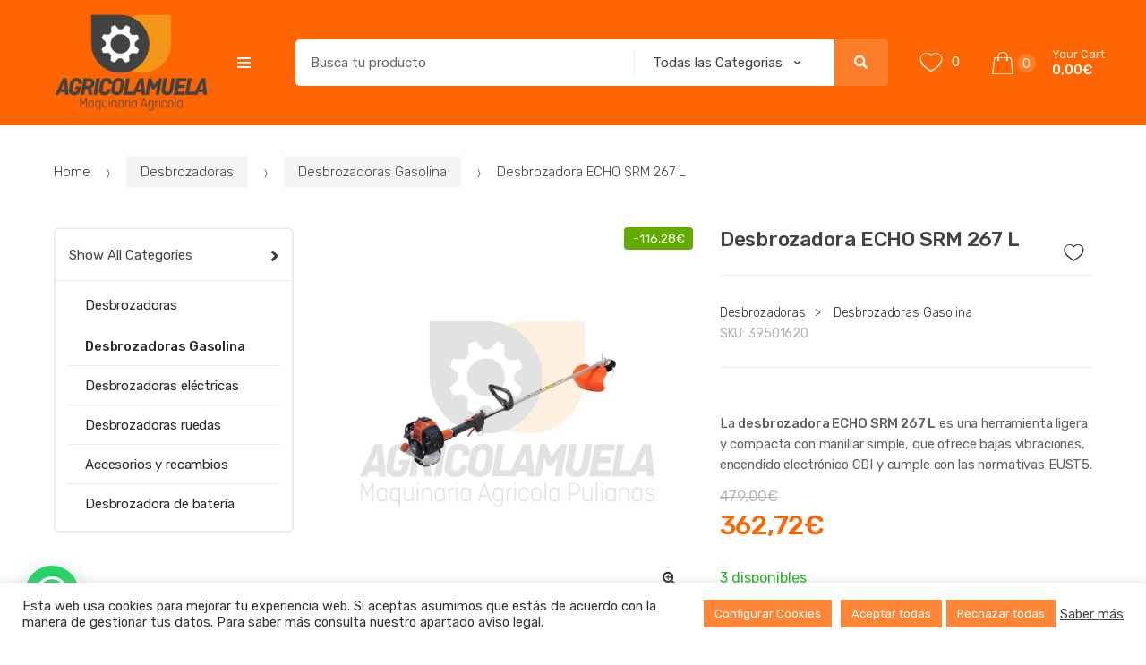

--- FILE ---
content_type: text/html; charset=UTF-8
request_url: https://agricolamuela.com/desbrozadoras/desbrozadora-echo-srm-267-l/
body_size: 36714
content:
<!DOCTYPE html>
<html lang="es" prefix="og: https://ogp.me/ns#">
<head>
<meta charset="UTF-8">
<meta name="viewport" content="width=device-width, initial-scale=1, maximum-scale=1.0, user-scalable=no">
<link rel="profile" href="http://gmpg.org/xfn/11">
<link rel="pingback" href="https://agricolamuela.com/xmlrpc.php">

				<script>document.documentElement.className = document.documentElement.className + ' yes-js js_active js'</script>
				
<!-- Optimización para motores de búsqueda de Rank Math -  https://rankmath.com/ -->
<title>Desbrozadora ECHO SRM 267 L - Agricola Muela</title>
<meta name="description" content="Desbrozadora ligera ECHO SRM 267 L. Compacta y manejable, con bajas vibraciones y encendido electrónico CDI. Cumple con las normativas EUST5."/>
<meta name="robots" content="index, follow, max-snippet:-1, max-video-preview:-1, max-image-preview:large"/>
<link rel="canonical" href="https://agricolamuela.com/desbrozadoras/desbrozadora-echo-srm-267-l/" />
<meta property="og:locale" content="es_ES" />
<meta property="og:type" content="product" />
<meta property="og:title" content="Desbrozadora ECHO SRM 267 L - Agricola Muela" />
<meta property="og:description" content="Desbrozadora ligera ECHO SRM 267 L. Compacta y manejable, con bajas vibraciones y encendido electrónico CDI. Cumple con las normativas EUST5." />
<meta property="og:url" content="https://agricolamuela.com/desbrozadoras/desbrozadora-echo-srm-267-l/" />
<meta property="og:site_name" content="Agricola Muela" />
<meta property="og:updated_time" content="2025-10-14T10:04:04+00:00" />
<meta property="og:image" content="https://agricolamuela.com/wp-content/uploads/2023/07/39501620.webp" />
<meta property="og:image:secure_url" content="https://agricolamuela.com/wp-content/uploads/2023/07/39501620.webp" />
<meta property="og:image:width" content="1080" />
<meta property="og:image:height" content="1080" />
<meta property="og:image:alt" content="desbrozadora ligera echo srm 267 l" />
<meta property="og:image:type" content="image/webp" />
<meta property="product:price:amount" content="299.774" />
<meta property="product:price:currency" content="EUR" />
<meta property="product:availability" content="instock" />
<meta name="twitter:card" content="summary_large_image" />
<meta name="twitter:title" content="Desbrozadora ECHO SRM 267 L - Agricola Muela" />
<meta name="twitter:description" content="Desbrozadora ligera ECHO SRM 267 L. Compacta y manejable, con bajas vibraciones y encendido electrónico CDI. Cumple con las normativas EUST5." />
<meta name="twitter:image" content="https://agricolamuela.com/wp-content/uploads/2023/07/39501620.webp" />
<script type="application/ld+json" class="rank-math-schema">{"@context":"https://schema.org","@graph":[{"@type":["HighSchool","Organization"],"@id":"https://agricolamuela.com/#organization","name":"Agricola Muela","url":"https://agricolamuela.com","logo":{"@type":"ImageObject","@id":"https://agricolamuela.com/#logo","url":"https://agricolamuela.com/wp-content/uploads/2021/07/cropped-agricola_1.png","contentUrl":"https://agricolamuela.com/wp-content/uploads/2021/07/cropped-agricola_1.png","caption":"Agricola Muela","inLanguage":"es","width":"173","height":"110"}},{"@type":"WebSite","@id":"https://agricolamuela.com/#website","url":"https://agricolamuela.com","name":"Agricola Muela","publisher":{"@id":"https://agricolamuela.com/#organization"},"inLanguage":"es"},{"@type":"ImageObject","@id":"https://agricolamuela.com/wp-content/uploads/2023/07/39501620.webp","url":"https://agricolamuela.com/wp-content/uploads/2023/07/39501620.webp","width":"1080","height":"1080","caption":"desbrozadora ligera echo srm 267 l","inLanguage":"es"},{"@type":"ItemPage","@id":"https://agricolamuela.com/desbrozadoras/desbrozadora-echo-srm-267-l/#webpage","url":"https://agricolamuela.com/desbrozadoras/desbrozadora-echo-srm-267-l/","name":"Desbrozadora ECHO SRM 267 L - Agricola Muela","datePublished":"2023-07-07T17:00:43+00:00","dateModified":"2025-10-14T10:04:04+00:00","isPartOf":{"@id":"https://agricolamuela.com/#website"},"primaryImageOfPage":{"@id":"https://agricolamuela.com/wp-content/uploads/2023/07/39501620.webp"},"inLanguage":"es"},{"@type":"Product","name":"Desbrozadora ECHO SRM 267 L - Agricola Muela","description":"Desbrozadora ligera ECHO SRM 267 L. Compacta y manejable, con bajas vibraciones y encendido electr\u00f3nico CDI. Cumple con las normativas EUST5.","sku":"39501620","category":"Desbrozadoras","mainEntityOfPage":{"@id":"https://agricolamuela.com/desbrozadoras/desbrozadora-echo-srm-267-l/#webpage"},"weight":{"@type":"QuantitativeValue","unitCode":"KGM","value":"5.7"},"offers":{"@type":"Offer","price":"299.77","priceCurrency":"EUR","priceValidUntil":"2027-12-31","availability":"https://schema.org/InStock","itemCondition":"NewCondition","url":"https://agricolamuela.com/desbrozadoras/desbrozadora-echo-srm-267-l/","seller":{"@type":"Organization","@id":"https://agricolamuela.com/","name":"Agricola Muela","url":"https://agricolamuela.com","logo":"https://agricolamuela.com/wp-content/uploads/2021/07/cropped-agricola_1.png"},"priceSpecification":{"price":"299.774","priceCurrency":"EUR","valueAddedTaxIncluded":"false"}},"@id":"https://agricolamuela.com/desbrozadoras/desbrozadora-echo-srm-267-l/#richSnippet","image":{"@id":"https://agricolamuela.com/wp-content/uploads/2023/07/39501620.webp"}}]}</script>
<!-- /Plugin Rank Math WordPress SEO -->

<link rel='dns-prefetch' href='//www.googletagmanager.com' />
<link rel='dns-prefetch' href='//fonts.googleapis.com' />
<link rel="alternate" type="application/rss+xml" title="Agricola Muela &raquo; Feed" href="https://agricolamuela.com/feed/" />
<link rel="alternate" title="oEmbed (JSON)" type="application/json+oembed" href="https://agricolamuela.com/wp-json/oembed/1.0/embed?url=https%3A%2F%2Fagricolamuela.com%2Fdesbrozadoras%2Fdesbrozadora-echo-srm-267-l%2F" />
<link rel="alternate" title="oEmbed (XML)" type="text/xml+oembed" href="https://agricolamuela.com/wp-json/oembed/1.0/embed?url=https%3A%2F%2Fagricolamuela.com%2Fdesbrozadoras%2Fdesbrozadora-echo-srm-267-l%2F&#038;format=xml" />
<style id='wp-img-auto-sizes-contain-inline-css' type='text/css'>
img:is([sizes=auto i],[sizes^="auto," i]){contain-intrinsic-size:3000px 1500px}
/*# sourceURL=wp-img-auto-sizes-contain-inline-css */
</style>
<style id='wp-emoji-styles-inline-css' type='text/css'>

	img.wp-smiley, img.emoji {
		display: inline !important;
		border: none !important;
		box-shadow: none !important;
		height: 1em !important;
		width: 1em !important;
		margin: 0 0.07em !important;
		vertical-align: -0.1em !important;
		background: none !important;
		padding: 0 !important;
	}
/*# sourceURL=wp-emoji-styles-inline-css */
</style>
<link rel='stylesheet' id='wp-block-library-css' href='https://agricolamuela.com/wp-includes/css/dist/block-library/style.min.css?ver=6.9' type='text/css' media='all' />
<link rel='stylesheet' id='wc-blocks-style-css' href='https://agricolamuela.com/wp-content/plugins/woocommerce/assets/client/blocks/wc-blocks.css?ver=wc-9.4.1' type='text/css' media='all' />
<style id='global-styles-inline-css' type='text/css'>
:root{--wp--preset--aspect-ratio--square: 1;--wp--preset--aspect-ratio--4-3: 4/3;--wp--preset--aspect-ratio--3-4: 3/4;--wp--preset--aspect-ratio--3-2: 3/2;--wp--preset--aspect-ratio--2-3: 2/3;--wp--preset--aspect-ratio--16-9: 16/9;--wp--preset--aspect-ratio--9-16: 9/16;--wp--preset--color--black: #000000;--wp--preset--color--cyan-bluish-gray: #abb8c3;--wp--preset--color--white: #ffffff;--wp--preset--color--pale-pink: #f78da7;--wp--preset--color--vivid-red: #cf2e2e;--wp--preset--color--luminous-vivid-orange: #ff6900;--wp--preset--color--luminous-vivid-amber: #fcb900;--wp--preset--color--light-green-cyan: #7bdcb5;--wp--preset--color--vivid-green-cyan: #00d084;--wp--preset--color--pale-cyan-blue: #8ed1fc;--wp--preset--color--vivid-cyan-blue: #0693e3;--wp--preset--color--vivid-purple: #9b51e0;--wp--preset--gradient--vivid-cyan-blue-to-vivid-purple: linear-gradient(135deg,rgb(6,147,227) 0%,rgb(155,81,224) 100%);--wp--preset--gradient--light-green-cyan-to-vivid-green-cyan: linear-gradient(135deg,rgb(122,220,180) 0%,rgb(0,208,130) 100%);--wp--preset--gradient--luminous-vivid-amber-to-luminous-vivid-orange: linear-gradient(135deg,rgb(252,185,0) 0%,rgb(255,105,0) 100%);--wp--preset--gradient--luminous-vivid-orange-to-vivid-red: linear-gradient(135deg,rgb(255,105,0) 0%,rgb(207,46,46) 100%);--wp--preset--gradient--very-light-gray-to-cyan-bluish-gray: linear-gradient(135deg,rgb(238,238,238) 0%,rgb(169,184,195) 100%);--wp--preset--gradient--cool-to-warm-spectrum: linear-gradient(135deg,rgb(74,234,220) 0%,rgb(151,120,209) 20%,rgb(207,42,186) 40%,rgb(238,44,130) 60%,rgb(251,105,98) 80%,rgb(254,248,76) 100%);--wp--preset--gradient--blush-light-purple: linear-gradient(135deg,rgb(255,206,236) 0%,rgb(152,150,240) 100%);--wp--preset--gradient--blush-bordeaux: linear-gradient(135deg,rgb(254,205,165) 0%,rgb(254,45,45) 50%,rgb(107,0,62) 100%);--wp--preset--gradient--luminous-dusk: linear-gradient(135deg,rgb(255,203,112) 0%,rgb(199,81,192) 50%,rgb(65,88,208) 100%);--wp--preset--gradient--pale-ocean: linear-gradient(135deg,rgb(255,245,203) 0%,rgb(182,227,212) 50%,rgb(51,167,181) 100%);--wp--preset--gradient--electric-grass: linear-gradient(135deg,rgb(202,248,128) 0%,rgb(113,206,126) 100%);--wp--preset--gradient--midnight: linear-gradient(135deg,rgb(2,3,129) 0%,rgb(40,116,252) 100%);--wp--preset--font-size--small: 13px;--wp--preset--font-size--medium: 20px;--wp--preset--font-size--large: 36px;--wp--preset--font-size--x-large: 42px;--wp--preset--font-family--inter: "Inter", sans-serif;--wp--preset--font-family--cardo: Cardo;--wp--preset--spacing--20: 0.44rem;--wp--preset--spacing--30: 0.67rem;--wp--preset--spacing--40: 1rem;--wp--preset--spacing--50: 1.5rem;--wp--preset--spacing--60: 2.25rem;--wp--preset--spacing--70: 3.38rem;--wp--preset--spacing--80: 5.06rem;--wp--preset--shadow--natural: 6px 6px 9px rgba(0, 0, 0, 0.2);--wp--preset--shadow--deep: 12px 12px 50px rgba(0, 0, 0, 0.4);--wp--preset--shadow--sharp: 6px 6px 0px rgba(0, 0, 0, 0.2);--wp--preset--shadow--outlined: 6px 6px 0px -3px rgb(255, 255, 255), 6px 6px rgb(0, 0, 0);--wp--preset--shadow--crisp: 6px 6px 0px rgb(0, 0, 0);}:where(.is-layout-flex){gap: 0.5em;}:where(.is-layout-grid){gap: 0.5em;}body .is-layout-flex{display: flex;}.is-layout-flex{flex-wrap: wrap;align-items: center;}.is-layout-flex > :is(*, div){margin: 0;}body .is-layout-grid{display: grid;}.is-layout-grid > :is(*, div){margin: 0;}:where(.wp-block-columns.is-layout-flex){gap: 2em;}:where(.wp-block-columns.is-layout-grid){gap: 2em;}:where(.wp-block-post-template.is-layout-flex){gap: 1.25em;}:where(.wp-block-post-template.is-layout-grid){gap: 1.25em;}.has-black-color{color: var(--wp--preset--color--black) !important;}.has-cyan-bluish-gray-color{color: var(--wp--preset--color--cyan-bluish-gray) !important;}.has-white-color{color: var(--wp--preset--color--white) !important;}.has-pale-pink-color{color: var(--wp--preset--color--pale-pink) !important;}.has-vivid-red-color{color: var(--wp--preset--color--vivid-red) !important;}.has-luminous-vivid-orange-color{color: var(--wp--preset--color--luminous-vivid-orange) !important;}.has-luminous-vivid-amber-color{color: var(--wp--preset--color--luminous-vivid-amber) !important;}.has-light-green-cyan-color{color: var(--wp--preset--color--light-green-cyan) !important;}.has-vivid-green-cyan-color{color: var(--wp--preset--color--vivid-green-cyan) !important;}.has-pale-cyan-blue-color{color: var(--wp--preset--color--pale-cyan-blue) !important;}.has-vivid-cyan-blue-color{color: var(--wp--preset--color--vivid-cyan-blue) !important;}.has-vivid-purple-color{color: var(--wp--preset--color--vivid-purple) !important;}.has-black-background-color{background-color: var(--wp--preset--color--black) !important;}.has-cyan-bluish-gray-background-color{background-color: var(--wp--preset--color--cyan-bluish-gray) !important;}.has-white-background-color{background-color: var(--wp--preset--color--white) !important;}.has-pale-pink-background-color{background-color: var(--wp--preset--color--pale-pink) !important;}.has-vivid-red-background-color{background-color: var(--wp--preset--color--vivid-red) !important;}.has-luminous-vivid-orange-background-color{background-color: var(--wp--preset--color--luminous-vivid-orange) !important;}.has-luminous-vivid-amber-background-color{background-color: var(--wp--preset--color--luminous-vivid-amber) !important;}.has-light-green-cyan-background-color{background-color: var(--wp--preset--color--light-green-cyan) !important;}.has-vivid-green-cyan-background-color{background-color: var(--wp--preset--color--vivid-green-cyan) !important;}.has-pale-cyan-blue-background-color{background-color: var(--wp--preset--color--pale-cyan-blue) !important;}.has-vivid-cyan-blue-background-color{background-color: var(--wp--preset--color--vivid-cyan-blue) !important;}.has-vivid-purple-background-color{background-color: var(--wp--preset--color--vivid-purple) !important;}.has-black-border-color{border-color: var(--wp--preset--color--black) !important;}.has-cyan-bluish-gray-border-color{border-color: var(--wp--preset--color--cyan-bluish-gray) !important;}.has-white-border-color{border-color: var(--wp--preset--color--white) !important;}.has-pale-pink-border-color{border-color: var(--wp--preset--color--pale-pink) !important;}.has-vivid-red-border-color{border-color: var(--wp--preset--color--vivid-red) !important;}.has-luminous-vivid-orange-border-color{border-color: var(--wp--preset--color--luminous-vivid-orange) !important;}.has-luminous-vivid-amber-border-color{border-color: var(--wp--preset--color--luminous-vivid-amber) !important;}.has-light-green-cyan-border-color{border-color: var(--wp--preset--color--light-green-cyan) !important;}.has-vivid-green-cyan-border-color{border-color: var(--wp--preset--color--vivid-green-cyan) !important;}.has-pale-cyan-blue-border-color{border-color: var(--wp--preset--color--pale-cyan-blue) !important;}.has-vivid-cyan-blue-border-color{border-color: var(--wp--preset--color--vivid-cyan-blue) !important;}.has-vivid-purple-border-color{border-color: var(--wp--preset--color--vivid-purple) !important;}.has-vivid-cyan-blue-to-vivid-purple-gradient-background{background: var(--wp--preset--gradient--vivid-cyan-blue-to-vivid-purple) !important;}.has-light-green-cyan-to-vivid-green-cyan-gradient-background{background: var(--wp--preset--gradient--light-green-cyan-to-vivid-green-cyan) !important;}.has-luminous-vivid-amber-to-luminous-vivid-orange-gradient-background{background: var(--wp--preset--gradient--luminous-vivid-amber-to-luminous-vivid-orange) !important;}.has-luminous-vivid-orange-to-vivid-red-gradient-background{background: var(--wp--preset--gradient--luminous-vivid-orange-to-vivid-red) !important;}.has-very-light-gray-to-cyan-bluish-gray-gradient-background{background: var(--wp--preset--gradient--very-light-gray-to-cyan-bluish-gray) !important;}.has-cool-to-warm-spectrum-gradient-background{background: var(--wp--preset--gradient--cool-to-warm-spectrum) !important;}.has-blush-light-purple-gradient-background{background: var(--wp--preset--gradient--blush-light-purple) !important;}.has-blush-bordeaux-gradient-background{background: var(--wp--preset--gradient--blush-bordeaux) !important;}.has-luminous-dusk-gradient-background{background: var(--wp--preset--gradient--luminous-dusk) !important;}.has-pale-ocean-gradient-background{background: var(--wp--preset--gradient--pale-ocean) !important;}.has-electric-grass-gradient-background{background: var(--wp--preset--gradient--electric-grass) !important;}.has-midnight-gradient-background{background: var(--wp--preset--gradient--midnight) !important;}.has-small-font-size{font-size: var(--wp--preset--font-size--small) !important;}.has-medium-font-size{font-size: var(--wp--preset--font-size--medium) !important;}.has-large-font-size{font-size: var(--wp--preset--font-size--large) !important;}.has-x-large-font-size{font-size: var(--wp--preset--font-size--x-large) !important;}
/*# sourceURL=global-styles-inline-css */
</style>

<style id='classic-theme-styles-inline-css' type='text/css'>
/*! This file is auto-generated */
.wp-block-button__link{color:#fff;background-color:#32373c;border-radius:9999px;box-shadow:none;text-decoration:none;padding:calc(.667em + 2px) calc(1.333em + 2px);font-size:1.125em}.wp-block-file__button{background:#32373c;color:#fff;text-decoration:none}
/*# sourceURL=/wp-includes/css/classic-themes.min.css */
</style>
<link rel='stylesheet' id='redux-extendify-styles-css' href='https://agricolamuela.com/wp-content/plugins/redux-framework/redux-core/assets/css/extendify-utilities.css?ver=4.4.9' type='text/css' media='all' />
<link rel='stylesheet' id='contact-form-7-css' href='https://agricolamuela.com/wp-content/plugins/contact-form-7/includes/css/styles.css?ver=5.8.2' type='text/css' media='all' />
<link rel='stylesheet' id='cookie-law-info-css' href='https://agricolamuela.com/wp-content/plugins/cookie-law-info/legacy/public/css/cookie-law-info-public.css?ver=3.2.0' type='text/css' media='all' />
<link rel='stylesheet' id='cookie-law-info-gdpr-css' href='https://agricolamuela.com/wp-content/plugins/cookie-law-info/legacy/public/css/cookie-law-info-gdpr.css?ver=3.2.0' type='text/css' media='all' />
<link rel='stylesheet' id='photoswipe-css' href='https://agricolamuela.com/wp-content/plugins/woocommerce/assets/css/photoswipe/photoswipe.min.css?ver=9.4.1' type='text/css' media='all' />
<link rel='stylesheet' id='photoswipe-default-skin-css' href='https://agricolamuela.com/wp-content/plugins/woocommerce/assets/css/photoswipe/default-skin/default-skin.min.css?ver=9.4.1' type='text/css' media='all' />
<style id='woocommerce-inline-inline-css' type='text/css'>
.woocommerce form .form-row .required { visibility: visible; }
/*# sourceURL=woocommerce-inline-inline-css */
</style>
<link rel='stylesheet' id='jquery-selectBox-css' href='https://agricolamuela.com/wp-content/plugins/yith-woocommerce-wishlist/assets/css/jquery.selectBox.css?ver=1.2.0' type='text/css' media='all' />
<link rel='stylesheet' id='yith-wcwl-font-awesome-css' href='https://agricolamuela.com/wp-content/plugins/yith-woocommerce-wishlist/assets/css/font-awesome.css?ver=4.7.0' type='text/css' media='all' />
<link rel='stylesheet' id='woocommerce_prettyPhoto_css-css' href='//agricolamuela.com/wp-content/plugins/woocommerce/assets/css/prettyPhoto.css?ver=3.1.6' type='text/css' media='all' />
<link rel='stylesheet' id='yith-wcwl-main-css' href='https://agricolamuela.com/wp-content/plugins/yith-woocommerce-wishlist/assets/css/style.css?ver=3.26.0' type='text/css' media='all' />
<style id='yith-wcwl-main-inline-css' type='text/css'>
.yith-wcwl-share li a{color: #FFFFFF;}.yith-wcwl-share li a:hover{color: #FFFFFF;}.yith-wcwl-share a.facebook{background: #39599E; background-color: #39599E;}.yith-wcwl-share a.facebook:hover{background: #39599E; background-color: #39599E;}.yith-wcwl-share a.twitter{background: #45AFE2; background-color: #45AFE2;}.yith-wcwl-share a.twitter:hover{background: #39599E; background-color: #39599E;}.yith-wcwl-share a.pinterest{background: #AB2E31; background-color: #AB2E31;}.yith-wcwl-share a.pinterest:hover{background: #39599E; background-color: #39599E;}.yith-wcwl-share a.email{background: #FBB102; background-color: #FBB102;}.yith-wcwl-share a.email:hover{background: #39599E; background-color: #39599E;}.yith-wcwl-share a.whatsapp{background: #00A901; background-color: #00A901;}.yith-wcwl-share a.whatsapp:hover{background: #39599E; background-color: #39599E;}
/*# sourceURL=yith-wcwl-main-inline-css */
</style>
<link rel='stylesheet' id='techmarket-bootstrap-css' href='https://agricolamuela.com/wp-content/themes/techmarket/assets/css/bootstrap.min.css?ver=1.4.20' type='text/css' media='all' />
<link rel='stylesheet' id='fontawesome-css' href='https://agricolamuela.com/wp-content/themes/techmarket/assets/vendors/fontawesome/css/all.min.css?ver=1.4.20' type='text/css' media='all' />
<link rel='stylesheet' id='techmarket-animate-css' href='https://agricolamuela.com/wp-content/themes/techmarket/assets/css/animate.min.css?ver=1.4.20' type='text/css' media='all' />
<link rel='stylesheet' id='techmarket-style-css' href='https://agricolamuela.com/wp-content/themes/techmarket/style.min.css?ver=1.4.20' type='text/css' media='all' />
<link rel='stylesheet' id='techmarket-woocommerce-style-css' href='https://agricolamuela.com/wp-content/themes/techmarket/assets/css/woocommerce/woocommerce.css?ver=1.4.20' type='text/css' media='all' />
<link rel='stylesheet' id='techmarket-color-css' href='https://agricolamuela.com/wp-content/themes/techmarket/assets/css/color/orange.css?ver=1.4.20' type='text/css' media='all' />
<link rel='stylesheet' id='techmarket-fonts-css' href='//fonts.googleapis.com/css?family=Rubik:300,400,400i,500,500i,900,900i&#038;subset=latin%2Clatin-ext' type='text/css' media='all' />
<link rel='stylesheet' id='techmarket-icons-css' href='https://agricolamuela.com/wp-content/themes/techmarket/assets/css/font-techmarket.min.css?ver=1.4.20' type='text/css' media='all' />
<link rel='stylesheet' id='joinchat-css' href='https://agricolamuela.com/wp-content/plugins/creame-whatsapp-me/public/css/joinchat-btn.min.css?ver=5.0.13' type='text/css' media='all' />
<style id='joinchat-inline-css' type='text/css'>
.joinchat{--red:221;--green:153;--blue:51}
/*# sourceURL=joinchat-inline-css */
</style>
<link rel='stylesheet' id='kc-general-css' href='https://agricolamuela.com/wp-content/plugins/kingcomposer/assets/frontend/css/kingcomposer.min.css?ver=2.9.6' type='text/css' media='all' />
<link rel='stylesheet' id='kc-animate-css' href='https://agricolamuela.com/wp-content/plugins/kingcomposer/assets/css/animate.css?ver=2.9.6' type='text/css' media='all' />
<link rel='stylesheet' id='techmarket-child-style-css' href='https://agricolamuela.com/wp-content/themes/techmarket-child/style.css?ver=6.9' type='text/css' media='all' />
<script type="text/javascript" src="https://agricolamuela.com/wp-includes/js/jquery/jquery.min.js?ver=3.7.1" id="jquery-core-js"></script>
<script type="text/javascript" src="https://agricolamuela.com/wp-includes/js/jquery/jquery-migrate.min.js?ver=3.4.1" id="jquery-migrate-js"></script>
<script type="text/javascript" id="cookie-law-info-js-extra">
/* <![CDATA[ */
var Cli_Data = {"nn_cookie_ids":[],"cookielist":[],"non_necessary_cookies":[],"ccpaEnabled":"","ccpaRegionBased":"","ccpaBarEnabled":"","strictlyEnabled":["necessary","obligatoire"],"ccpaType":"gdpr","js_blocking":"1","custom_integration":"","triggerDomRefresh":"","secure_cookies":""};
var cli_cookiebar_settings = {"animate_speed_hide":"500","animate_speed_show":"500","background":"#FFF","border":"#b1a6a6c2","border_on":"","button_1_button_colour":"#fd8535","button_1_button_hover":"#ca6a2a","button_1_link_colour":"#fff","button_1_as_button":"1","button_1_new_win":"","button_2_button_colour":"#333","button_2_button_hover":"#292929","button_2_link_colour":"#444","button_2_as_button":"","button_2_hidebar":"","button_3_button_colour":"#fd8535","button_3_button_hover":"#ca6a2a","button_3_link_colour":"#ffffff","button_3_as_button":"1","button_3_new_win":"","button_4_button_colour":"#fd8535","button_4_button_hover":"#ca6a2a","button_4_link_colour":"#ffffff","button_4_as_button":"1","button_7_button_colour":"#fd8535","button_7_button_hover":"#ca6a2a","button_7_link_colour":"#fff","button_7_as_button":"1","button_7_new_win":"","font_family":"inherit","header_fix":"","notify_animate_hide":"1","notify_animate_show":"","notify_div_id":"#cookie-law-info-bar","notify_position_horizontal":"right","notify_position_vertical":"bottom","scroll_close":"","scroll_close_reload":"","accept_close_reload":"","reject_close_reload":"","showagain_tab":"","showagain_background":"#fff","showagain_border":"#000","showagain_div_id":"#cookie-law-info-again","showagain_x_position":"100px","text":"#333333","show_once_yn":"","show_once":"10000","logging_on":"","as_popup":"","popup_overlay":"1","bar_heading_text":"","cookie_bar_as":"banner","popup_showagain_position":"bottom-right","widget_position":"left"};
var log_object = {"ajax_url":"https://agricolamuela.com/wp-admin/admin-ajax.php"};
//# sourceURL=cookie-law-info-js-extra
/* ]]> */
</script>
<script type="text/javascript" src="https://agricolamuela.com/wp-content/plugins/cookie-law-info/legacy/public/js/cookie-law-info-public.js?ver=3.2.0" id="cookie-law-info-js"></script>
<script type="text/javascript" src="https://agricolamuela.com/wp-content/plugins/woocommerce/assets/js/jquery-blockui/jquery.blockUI.min.js?ver=2.7.0-wc.9.4.1" id="jquery-blockui-js" defer="defer" data-wp-strategy="defer"></script>
<script type="text/javascript" id="wc-add-to-cart-js-extra">
/* <![CDATA[ */
var wc_add_to_cart_params = {"ajax_url":"/wp-admin/admin-ajax.php","wc_ajax_url":"/?wc-ajax=%%endpoint%%","i18n_view_cart":"Ver carrito","cart_url":"https://agricolamuela.com/cart/","is_cart":"","cart_redirect_after_add":"no"};
//# sourceURL=wc-add-to-cart-js-extra
/* ]]> */
</script>
<script type="text/javascript" src="https://agricolamuela.com/wp-content/plugins/woocommerce/assets/js/frontend/add-to-cart.min.js?ver=9.4.1" id="wc-add-to-cart-js" defer="defer" data-wp-strategy="defer"></script>
<script type="text/javascript" src="https://agricolamuela.com/wp-content/plugins/woocommerce/assets/js/zoom/jquery.zoom.min.js?ver=1.7.21-wc.9.4.1" id="zoom-js" defer="defer" data-wp-strategy="defer"></script>
<script type="text/javascript" src="https://agricolamuela.com/wp-content/plugins/woocommerce/assets/js/photoswipe/photoswipe.min.js?ver=4.1.1-wc.9.4.1" id="photoswipe-js" defer="defer" data-wp-strategy="defer"></script>
<script type="text/javascript" src="https://agricolamuela.com/wp-content/plugins/woocommerce/assets/js/photoswipe/photoswipe-ui-default.min.js?ver=4.1.1-wc.9.4.1" id="photoswipe-ui-default-js" defer="defer" data-wp-strategy="defer"></script>
<script type="text/javascript" id="wc-single-product-js-extra">
/* <![CDATA[ */
var wc_single_product_params = {"i18n_required_rating_text":"Por favor elige una puntuaci\u00f3n","review_rating_required":"yes","flexslider":{"rtl":false,"animation":"slide","smoothHeight":true,"directionNav":false,"controlNav":"thumbnails","slideshow":false,"animationSpeed":500,"animationLoop":false,"allowOneSlide":false},"zoom_enabled":"1","zoom_options":[],"photoswipe_enabled":"1","photoswipe_options":{"shareEl":false,"closeOnScroll":false,"history":false,"hideAnimationDuration":0,"showAnimationDuration":0},"flexslider_enabled":""};
//# sourceURL=wc-single-product-js-extra
/* ]]> */
</script>
<script type="text/javascript" src="https://agricolamuela.com/wp-content/plugins/woocommerce/assets/js/frontend/single-product.min.js?ver=9.4.1" id="wc-single-product-js" defer="defer" data-wp-strategy="defer"></script>
<script type="text/javascript" src="https://agricolamuela.com/wp-content/plugins/woocommerce/assets/js/js-cookie/js.cookie.min.js?ver=2.1.4-wc.9.4.1" id="js-cookie-js" defer="defer" data-wp-strategy="defer"></script>
<script type="text/javascript" id="woocommerce-js-extra">
/* <![CDATA[ */
var woocommerce_params = {"ajax_url":"/wp-admin/admin-ajax.php","wc_ajax_url":"/?wc-ajax=%%endpoint%%"};
//# sourceURL=woocommerce-js-extra
/* ]]> */
</script>
<script type="text/javascript" src="https://agricolamuela.com/wp-content/plugins/woocommerce/assets/js/frontend/woocommerce.min.js?ver=9.4.1" id="woocommerce-js" defer="defer" data-wp-strategy="defer"></script>

<!-- Fragmento de código de la etiqueta de Google (gtag.js) añadida por Site Kit -->
<!-- Fragmento de código de Google Analytics añadido por Site Kit -->
<script type="text/javascript" src="https://www.googletagmanager.com/gtag/js?id=GT-P8Z54DP" id="google_gtagjs-js" async></script>
<script type="text/javascript" id="google_gtagjs-js-after">
/* <![CDATA[ */
window.dataLayer = window.dataLayer || [];function gtag(){dataLayer.push(arguments);}
gtag("set","linker",{"domains":["agricolamuela.com"]});
gtag("js", new Date());
gtag("set", "developer_id.dZTNiMT", true);
gtag("config", "GT-P8Z54DP");
//# sourceURL=google_gtagjs-js-after
/* ]]> */
</script>
<link rel="https://api.w.org/" href="https://agricolamuela.com/wp-json/" /><link rel="alternate" title="JSON" type="application/json" href="https://agricolamuela.com/wp-json/wp/v2/product/5351" /><link rel="EditURI" type="application/rsd+xml" title="RSD" href="https://agricolamuela.com/xmlrpc.php?rsd" />
<meta name="generator" content="WordPress 6.9" />
<link rel='shortlink' href='https://agricolamuela.com/?p=5351' />
<meta name="generator" content="Redux 4.4.9" /><meta name="generator" content="Site Kit by Google 1.170.0" /><script type="text/javascript">var kc_script_data={ajax_url:"https://agricolamuela.com/wp-admin/admin-ajax.php"}</script>		<script type="text/javascript">
				(function(c,l,a,r,i,t,y){
					c[a]=c[a]||function(){(c[a].q=c[a].q||[]).push(arguments)};t=l.createElement(r);t.async=1;
					t.src="https://www.clarity.ms/tag/"+i+"?ref=wordpress";y=l.getElementsByTagName(r)[0];y.parentNode.insertBefore(t,y);
				})(window, document, "clarity", "script", "koaaqm09ab");
		</script>
		<!-- This site is powered by WooCommerce Redsys Gateway Light v.5.3.0 - https://es.wordpress.org/plugins/woo-redsys-gateway-light/ --><!-- Google site verification - Google Listings & Ads -->
<meta name="google-site-verification" content="jelYLeQ4rEeU5Do-kJRFqAjgNiC_YysyiE65odu3hYg" />
	<noscript><style>.woocommerce-product-gallery{ opacity: 1 !important; }</style></noscript>
	<meta name="generator" content="Powered by Slider Revolution 6.5.6 - responsive, Mobile-Friendly Slider Plugin for WordPress with comfortable drag and drop interface." />
<style class='wp-fonts-local' type='text/css'>
@font-face{font-family:Inter;font-style:normal;font-weight:300 900;font-display:fallback;src:url('https://agricolamuela.com/wp-content/plugins/woocommerce/assets/fonts/Inter-VariableFont_slnt,wght.woff2') format('woff2');font-stretch:normal;}
@font-face{font-family:Cardo;font-style:normal;font-weight:400;font-display:fallback;src:url('https://agricolamuela.com/wp-content/plugins/woocommerce/assets/fonts/cardo_normal_400.woff2') format('woff2');}
</style>
<link rel="icon" href="https://agricolamuela.com/wp-content/uploads/2021/07/cropped-nuevo-logo-2017-32x32.png" sizes="32x32" />
<link rel="icon" href="https://agricolamuela.com/wp-content/uploads/2021/07/cropped-nuevo-logo-2017-192x192.png" sizes="192x192" />
<link rel="apple-touch-icon" href="https://agricolamuela.com/wp-content/uploads/2021/07/cropped-nuevo-logo-2017-180x180.png" />
<meta name="msapplication-TileImage" content="https://agricolamuela.com/wp-content/uploads/2021/07/cropped-nuevo-logo-2017-270x270.png" />
<script type="text/javascript">function setREVStartSize(e){
			//window.requestAnimationFrame(function() {				 
				window.RSIW = window.RSIW===undefined ? window.innerWidth : window.RSIW;	
				window.RSIH = window.RSIH===undefined ? window.innerHeight : window.RSIH;	
				try {								
					var pw = document.getElementById(e.c).parentNode.offsetWidth,
						newh;
					pw = pw===0 || isNaN(pw) ? window.RSIW : pw;
					e.tabw = e.tabw===undefined ? 0 : parseInt(e.tabw);
					e.thumbw = e.thumbw===undefined ? 0 : parseInt(e.thumbw);
					e.tabh = e.tabh===undefined ? 0 : parseInt(e.tabh);
					e.thumbh = e.thumbh===undefined ? 0 : parseInt(e.thumbh);
					e.tabhide = e.tabhide===undefined ? 0 : parseInt(e.tabhide);
					e.thumbhide = e.thumbhide===undefined ? 0 : parseInt(e.thumbhide);
					e.mh = e.mh===undefined || e.mh=="" || e.mh==="auto" ? 0 : parseInt(e.mh,0);		
					if(e.layout==="fullscreen" || e.l==="fullscreen") 						
						newh = Math.max(e.mh,window.RSIH);					
					else{					
						e.gw = Array.isArray(e.gw) ? e.gw : [e.gw];
						for (var i in e.rl) if (e.gw[i]===undefined || e.gw[i]===0) e.gw[i] = e.gw[i-1];					
						e.gh = e.el===undefined || e.el==="" || (Array.isArray(e.el) && e.el.length==0)? e.gh : e.el;
						e.gh = Array.isArray(e.gh) ? e.gh : [e.gh];
						for (var i in e.rl) if (e.gh[i]===undefined || e.gh[i]===0) e.gh[i] = e.gh[i-1];
											
						var nl = new Array(e.rl.length),
							ix = 0,						
							sl;					
						e.tabw = e.tabhide>=pw ? 0 : e.tabw;
						e.thumbw = e.thumbhide>=pw ? 0 : e.thumbw;
						e.tabh = e.tabhide>=pw ? 0 : e.tabh;
						e.thumbh = e.thumbhide>=pw ? 0 : e.thumbh;					
						for (var i in e.rl) nl[i] = e.rl[i]<window.RSIW ? 0 : e.rl[i];
						sl = nl[0];									
						for (var i in nl) if (sl>nl[i] && nl[i]>0) { sl = nl[i]; ix=i;}															
						var m = pw>(e.gw[ix]+e.tabw+e.thumbw) ? 1 : (pw-(e.tabw+e.thumbw)) / (e.gw[ix]);					
						newh =  (e.gh[ix] * m) + (e.tabh + e.thumbh);
					}
					var el = document.getElementById(e.c);
					if (el!==null && el) el.style.height = newh+"px";					
					el = document.getElementById(e.c+"_wrapper");
					if (el!==null && el) {
						el.style.height = newh+"px";
						el.style.display = "block";
					}
				} catch(e){
					console.log("Failure at Presize of Slider:" + e)
				}					   
			//});
		  };</script>
		<style type="text/css" id="wp-custom-css">
			.single-post .wp-post-image {
display: none;
}		</style>
		<link rel='stylesheet' id='cookie-law-info-table-css' href='https://agricolamuela.com/wp-content/plugins/cookie-law-info/legacy/public/css/cookie-law-info-table.css?ver=3.2.0' type='text/css' media='all' />
<link rel='stylesheet' id='rs-plugin-settings-css' href='https://agricolamuela.com/wp-content/plugins/revslider/public/assets/css/rs6.css?ver=6.5.6' type='text/css' media='all' />
<style id='rs-plugin-settings-inline-css' type='text/css'>
#rs-demo-id {}
/*# sourceURL=rs-plugin-settings-inline-css */
</style>
</head>

<body class="wp-singular product-template-default single single-product postid-5351 wp-custom-logo wp-theme-techmarket wp-child-theme-techmarket-child theme-techmarket kc-css-system woocommerce woocommerce-page woocommerce-no-js left-sidebar normal can-uppercase user-not-logged-in woocommerce-active">
<div id="page" class="hfeed site">
			<a class="skip-link screen-reader-text" href="#site-navigation">Skip to navigation</a>
		<a class="skip-link screen-reader-text" href="#content">Skip to content</a>
		
	<header id="masthead" class="site-header header-v4" style="background-image: none; ">

		<div class="col-full desktop-only">

					<div class="row">
				<div class="site-branding">
			<a href="https://agricolamuela.com/" class="custom-logo-link" rel="home"><img width="173" height="110" src="https://agricolamuela.com/wp-content/uploads/2021/07/cropped-agricola_1.png" class="custom-logo" alt="Agricola Muela" decoding="async" /></a>		</div>
				<div id="departments-menu" class="dropdown departments-menu">
						<button class="btn dropdown-toggle btn-block" type="button" data-toggle="dropdown" aria-haspopup="true" aria-expanded="false"><i class="tm tm-departments-thin"></i><span>All Departments</span></button>
			<ul id="menu-departments-menu" class="dropdown-menu yamm departments-menu-dropdown"><li itemscope="itemscope" itemtype="https://www.schema.org/SiteNavigationElement" id="departments-menu-menu-item-6233" class="menu-item menu-item-type-custom menu-item-object-custom menu-item-has-children menu-item-6233 animate-dropdown dropdown-submenu"><a title="ACCESORIOS MAQUINA BATERÍA" data-toggle="dropdown" class="dropdown-toggle" aria-haspopup="true" href="https://agricolamuela.com/maquinaria-bateria/">ACCESORIOS MAQUINA BATERÍA <span class="caret"></span></a>
<ul role="menu" class=" dropdown-menu" >
	<li itemscope="itemscope" itemtype="https://www.schema.org/SiteNavigationElement" id="departments-menu-menu-item-6234" class="menu-item menu-item-type-custom menu-item-object-custom menu-item-6234 animate-dropdown"><a title="Baterías y cargadores" href="https://agricolamuela.com/maquinaria-bateria/baterias-y-cargadores/">Baterías y cargadores</a></li>
</ul>
</li>
<li itemscope="itemscope" itemtype="https://www.schema.org/SiteNavigationElement" id="departments-menu-menu-item-6210" class="menu-item menu-item-type-custom menu-item-object-custom menu-item-has-children menu-item-6210 animate-dropdown dropdown-submenu"><a title="ASPIRADOR" data-toggle="dropdown" class="dropdown-toggle" aria-haspopup="true" href="https://agricolamuela.com/aspirador/">ASPIRADOR <span class="caret"></span></a>
<ul role="menu" class=" dropdown-menu" >
	<li itemscope="itemscope" itemtype="https://www.schema.org/SiteNavigationElement" id="departments-menu-menu-item-6702" class="menu-item menu-item-type-custom menu-item-object-custom menu-item-6702 animate-dropdown"><a title="Aspirador" href="https://agricolamuela.com/aspirador/">Aspirador</a></li>
	<li itemscope="itemscope" itemtype="https://www.schema.org/SiteNavigationElement" id="departments-menu-menu-item-6211" class="menu-item menu-item-type-custom menu-item-object-custom menu-item-6211 animate-dropdown"><a title="Accesorios aspirador" href="https://agricolamuela.com/aspirador/accesorios-aspirador/">Accesorios aspirador</a></li>
</ul>
</li>
<li itemscope="itemscope" itemtype="https://www.schema.org/SiteNavigationElement" id="departments-menu-menu-item-6212" class="menu-item menu-item-type-custom menu-item-object-custom menu-item-6212 animate-dropdown"><a title="ATOMIZADOR" href="https://agricolamuela.com/atomizador/">ATOMIZADOR</a></li>
<li itemscope="itemscope" itemtype="https://www.schema.org/SiteNavigationElement" id="departments-menu-menu-item-2647" class="yamm-tfw menu-item menu-item-type-custom menu-item-object-custom menu-item-2647 animate-dropdown"><a title="BARREDORAS" href="https://agricolamuela.com/barredoras">BARREDORAS</a></li>
<li itemscope="itemscope" itemtype="https://www.schema.org/SiteNavigationElement" id="departments-menu-menu-item-2690" class="menu-item menu-item-type-custom menu-item-object-custom menu-item-has-children menu-item-2690 animate-dropdown dropdown-submenu"><a title="BIOTRITURADORAS" data-toggle="dropdown" class="dropdown-toggle" aria-haspopup="true" href="https://agricolamuela.com/biotrituradoras">BIOTRITURADORAS <span class="caret"></span></a>
<ul role="menu" class=" dropdown-menu" >
	<li itemscope="itemscope" itemtype="https://www.schema.org/SiteNavigationElement" id="departments-menu-menu-item-6703" class="menu-item menu-item-type-custom menu-item-object-custom menu-item-6703 animate-dropdown"><a title="Biotrituradoras" href="https://agricolamuela.com/biotrituradoras/">Biotrituradoras</a></li>
	<li itemscope="itemscope" itemtype="https://www.schema.org/SiteNavigationElement" id="departments-menu-menu-item-6213" class="menu-item menu-item-type-custom menu-item-object-custom menu-item-6213 animate-dropdown"><a title="Accesorios biotrituradoras" href="https://agricolamuela.com/biotrituradoras/accesorios-biotrituradoras/">Accesorios biotrituradoras</a></li>
	<li itemscope="itemscope" itemtype="https://www.schema.org/SiteNavigationElement" id="departments-menu-menu-item-4171" class="menu-item menu-item-type-custom menu-item-object-custom menu-item-4171 animate-dropdown"><a title="Eléctricas" href="https://agricolamuela.com/biotrituradoras/biotrituradoras-electricas/">Eléctricas</a></li>
	<li itemscope="itemscope" itemtype="https://www.schema.org/SiteNavigationElement" id="departments-menu-menu-item-4172" class="menu-item menu-item-type-custom menu-item-object-custom menu-item-4172 animate-dropdown"><a title="Gasolina" href="https://agricolamuela.com/biotrituradoras/biotrituradoras-gasolina/">Gasolina</a></li>
</ul>
</li>
<li itemscope="itemscope" itemtype="https://www.schema.org/SiteNavigationElement" id="departments-menu-menu-item-2692" class="menu-item menu-item-type-custom menu-item-object-custom menu-item-has-children menu-item-2692 animate-dropdown dropdown-submenu"><a title="BOMBAS DE AGUA" data-toggle="dropdown" class="dropdown-toggle" aria-haspopup="true" href="https://agricolamuela.com/bombas-de-agua/">BOMBAS DE AGUA <span class="caret"></span></a>
<ul role="menu" class=" dropdown-menu" >
	<li itemscope="itemscope" itemtype="https://www.schema.org/SiteNavigationElement" id="departments-menu-menu-item-4173" class="menu-item menu-item-type-custom menu-item-object-custom menu-item-4173 animate-dropdown"><a title="Eléctricas" href="https://agricolamuela.com/bombas-de-agua/bombas-electricas/">Eléctricas</a></li>
	<li itemscope="itemscope" itemtype="https://www.schema.org/SiteNavigationElement" id="departments-menu-menu-item-4174" class="menu-item menu-item-type-custom menu-item-object-custom menu-item-4174 animate-dropdown"><a title="Gasolina" href="https://agricolamuela.com/bombas-de-agua/bombas-gasolina/">Gasolina</a></li>
</ul>
</li>
<li itemscope="itemscope" itemtype="https://www.schema.org/SiteNavigationElement" id="departments-menu-menu-item-6214" class="menu-item menu-item-type-custom menu-item-object-custom menu-item-has-children menu-item-6214 animate-dropdown dropdown-submenu"><a title="CARRETILLAS ORUGA" data-toggle="dropdown" class="dropdown-toggle" aria-haspopup="true" href="https://agricolamuela.com/carretillas-oruga/">CARRETILLAS ORUGA <span class="caret"></span></a>
<ul role="menu" class=" dropdown-menu" >
	<li itemscope="itemscope" itemtype="https://www.schema.org/SiteNavigationElement" id="departments-menu-menu-item-6701" class="menu-item menu-item-type-custom menu-item-object-custom menu-item-6701 animate-dropdown"><a title="Carretillas oruga" href="https://agricolamuela.com/carretillas-oruga/">Carretillas oruga</a></li>
	<li itemscope="itemscope" itemtype="https://www.schema.org/SiteNavigationElement" id="departments-menu-menu-item-6215" class="menu-item menu-item-type-custom menu-item-object-custom menu-item-6215 animate-dropdown"><a title="Accesorio carretillas oruga" href="https://agricolamuela.com/carretillas-oruga/accesorios-carretillas-oruga/">Accesorio carretillas oruga</a></li>
</ul>
</li>
<li itemscope="itemscope" itemtype="https://www.schema.org/SiteNavigationElement" id="departments-menu-menu-item-2693" class="menu-item menu-item-type-custom menu-item-object-custom menu-item-has-children menu-item-2693 animate-dropdown dropdown-submenu"><a title="CORTACESPED" data-toggle="dropdown" class="dropdown-toggle" aria-haspopup="true" href="https://agricolamuela.com/cortacesped">CORTACESPED <span class="caret"></span></a>
<ul role="menu" class=" dropdown-menu" >
	<li itemscope="itemscope" itemtype="https://www.schema.org/SiteNavigationElement" id="departments-menu-menu-item-6218" class="menu-item menu-item-type-custom menu-item-object-custom menu-item-6218 animate-dropdown"><a title="Accesorios cortacésped" href="https://agricolamuela.com/cortacesped/accesorios-cortacesped/">Accesorios cortacésped</a></li>
	<li itemscope="itemscope" itemtype="https://www.schema.org/SiteNavigationElement" id="departments-menu-menu-item-6219" class="menu-item menu-item-type-custom menu-item-object-custom menu-item-6219 animate-dropdown"><a title="Cortacésped eléctrico" href="https://agricolamuela.com/cortacesped/cortacesped-electrico/">Cortacésped eléctrico</a></li>
	<li itemscope="itemscope" itemtype="https://www.schema.org/SiteNavigationElement" id="departments-menu-menu-item-6220" class="menu-item menu-item-type-custom menu-item-object-custom menu-item-6220 animate-dropdown"><a title="Cortacésped gasolina" href="https://agricolamuela.com/cortacesped/cortacesped-gasolina/">Cortacésped gasolina</a></li>
	<li itemscope="itemscope" itemtype="https://www.schema.org/SiteNavigationElement" id="departments-menu-menu-item-6221" class="menu-item menu-item-type-custom menu-item-object-custom menu-item-6221 animate-dropdown"><a title="Robot cortacésped" href="https://agricolamuela.com/cortacesped/robot-cortacesped/">Robot cortacésped</a></li>
	<li itemscope="itemscope" itemtype="https://www.schema.org/SiteNavigationElement" id="departments-menu-menu-item-6222" class="menu-item menu-item-type-custom menu-item-object-custom menu-item-6222 animate-dropdown"><a title="Tractor cortacésped" href="https://agricolamuela.com/cortacesped/tractor-cortacesped/">Tractor cortacésped</a></li>
</ul>
</li>
<li itemscope="itemscope" itemtype="https://www.schema.org/SiteNavigationElement" id="departments-menu-menu-item-2638" class="highlight menu-item menu-item-type-custom menu-item-object-custom menu-item-has-children menu-item-2638 animate-dropdown dropdown-submenu"><a title="CORTASETOS" data-toggle="dropdown" class="dropdown-toggle" aria-haspopup="true" href="https://agricolamuela.com/cortasetos/">CORTASETOS <span class="caret"></span></a>
<ul role="menu" class=" dropdown-menu" >
	<li itemscope="itemscope" itemtype="https://www.schema.org/SiteNavigationElement" id="departments-menu-menu-item-4161" class="menu-item menu-item-type-custom menu-item-object-custom menu-item-4161 animate-dropdown"><a title="Bateria" href="https://agricolamuela.com/cortasetos/cortasetos-bateria/">Bateria</a></li>
	<li itemscope="itemscope" itemtype="https://www.schema.org/SiteNavigationElement" id="departments-menu-menu-item-4159" class="menu-item menu-item-type-custom menu-item-object-custom menu-item-4159 animate-dropdown"><a title="Eléctricos" href="https://agricolamuela.com/cortasetos/cortasetos-electricos/">Eléctricos</a></li>
	<li itemscope="itemscope" itemtype="https://www.schema.org/SiteNavigationElement" id="departments-menu-menu-item-4160" class="menu-item menu-item-type-custom menu-item-object-custom menu-item-4160 animate-dropdown"><a title="Gasolina" href="https://agricolamuela.com/cortasetos/cortasetos-gasolina/">Gasolina</a></li>
</ul>
</li>
<li itemscope="itemscope" itemtype="https://www.schema.org/SiteNavigationElement" id="departments-menu-menu-item-2643" class="yamm-tfw menu-item menu-item-type-custom menu-item-object-custom menu-item-has-children menu-item-2643 animate-dropdown dropdown-submenu"><a title="DESBROZADORAS" data-toggle="dropdown" class="dropdown-toggle" aria-haspopup="true" href="https://agricolamuela.com/desbrozadoras/">DESBROZADORAS <span class="caret"></span></a>
<ul role="menu" class=" dropdown-menu" >
	<li itemscope="itemscope" itemtype="https://www.schema.org/SiteNavigationElement" id="departments-menu-menu-item-4168" class="menu-item menu-item-type-custom menu-item-object-custom menu-item-4168 animate-dropdown"><a title="Accesorios y recambios" href="https://agricolamuela.com/desbrozadoras/accesorios-y-recambios/">Accesorios y recambios</a></li>
	<li itemscope="itemscope" itemtype="https://www.schema.org/SiteNavigationElement" id="departments-menu-menu-item-6235" class="menu-item menu-item-type-custom menu-item-object-custom menu-item-6235 animate-dropdown"><a title="Batería" href="https://agricolamuela.com/desbrozadoras/desbrozadora-de-bateria/">Batería</a></li>
	<li itemscope="itemscope" itemtype="https://www.schema.org/SiteNavigationElement" id="departments-menu-menu-item-4166" class="menu-item menu-item-type-custom menu-item-object-custom menu-item-4166 animate-dropdown"><a title="Eléctricas" href="https://agricolamuela.com/desbrozadoras/desbrozadoras-electricas/">Eléctricas</a></li>
	<li itemscope="itemscope" itemtype="https://www.schema.org/SiteNavigationElement" id="departments-menu-menu-item-4165" class="menu-item menu-item-type-custom menu-item-object-custom menu-item-4165 animate-dropdown"><a title="Gasolina" href="https://agricolamuela.com/desbrozadoras/desbrozadoras-gasolina/">Gasolina</a></li>
	<li itemscope="itemscope" itemtype="https://www.schema.org/SiteNavigationElement" id="departments-menu-menu-item-4167" class="menu-item menu-item-type-custom menu-item-object-custom menu-item-4167 animate-dropdown"><a title="Ruedas" href="https://agricolamuela.com/desbrozadoras/desbrozadoras-ruedas/">Ruedas</a></li>
</ul>
</li>
<li itemscope="itemscope" itemtype="https://www.schema.org/SiteNavigationElement" id="departments-menu-menu-item-2639" class="highlight menu-item menu-item-type-custom menu-item-object-custom menu-item-has-children menu-item-2639 animate-dropdown dropdown-submenu"><a title="ENOLOGÍA" data-toggle="dropdown" class="dropdown-toggle" aria-haspopup="true" href="https://agricolamuela.com/enologia-vino/">ENOLOGÍA <span class="caret"></span></a>
<ul role="menu" class=" dropdown-menu" >
	<li itemscope="itemscope" itemtype="https://www.schema.org/SiteNavigationElement" id="departments-menu-menu-item-6224" class="menu-item menu-item-type-custom menu-item-object-custom menu-item-6224 animate-dropdown"><a title="Bidones y tinajas" href="https://agricolamuela.com/enologia-vino/bidones-y-tinajas/">Bidones y tinajas</a></li>
	<li itemscope="itemscope" itemtype="https://www.schema.org/SiteNavigationElement" id="departments-menu-menu-item-6225" class="menu-item menu-item-type-custom menu-item-object-custom menu-item-6225 animate-dropdown"><a title="Bombas trasvase" href="https://agricolamuela.com/enologia-vino/bombas-trasvase/">Bombas trasvase</a></li>
	<li itemscope="itemscope" itemtype="https://www.schema.org/SiteNavigationElement" id="departments-menu-menu-item-6226" class="menu-item menu-item-type-custom menu-item-object-custom menu-item-6226 animate-dropdown"><a title="Estrujadoras y despalilladoras" href="https://agricolamuela.com/enologia-vino/estrujadoras-y-despalilladoras/">Estrujadoras y despalilladoras</a></li>
	<li itemscope="itemscope" itemtype="https://www.schema.org/SiteNavigationElement" id="departments-menu-menu-item-6227" class="menu-item menu-item-type-custom menu-item-object-custom menu-item-6227 animate-dropdown"><a title="Prensas" href="https://agricolamuela.com/enologia-vino/prensas/">Prensas</a></li>
</ul>
</li>
<li itemscope="itemscope" itemtype="https://www.schema.org/SiteNavigationElement" id="departments-menu-menu-item-3815" class="menu-item menu-item-type-custom menu-item-object-custom menu-item-3815 animate-dropdown"><a title="ESTUFAS Y CALDERAS PELLETS" href="https://agricolamuela.com/estufas-y-calderas-pellet/">ESTUFAS Y CALDERAS PELLETS</a></li>
<li itemscope="itemscope" itemtype="https://www.schema.org/SiteNavigationElement" id="departments-menu-menu-item-2641" class="yamm-tfw menu-item menu-item-type-custom menu-item-object-custom menu-item-has-children menu-item-2641 animate-dropdown dropdown-submenu"><a title="GENERADORES DE CORRIENTE" data-toggle="dropdown" class="dropdown-toggle" aria-haspopup="true" href="https://agricolamuela.com/generadores-de-corriente/">GENERADORES DE CORRIENTE <span class="caret"></span></a>
<ul role="menu" class=" dropdown-menu" >
	<li itemscope="itemscope" itemtype="https://www.schema.org/SiteNavigationElement" id="departments-menu-menu-item-6229" class="menu-item menu-item-type-custom menu-item-object-custom menu-item-6229 animate-dropdown"><a title="Accesorios generadores de corriente" href="https://agricolamuela.com/generadores-de-corriente/accesorios-generadores-de-corriente/">Accesorios generadores de corriente</a></li>
	<li itemscope="itemscope" itemtype="https://www.schema.org/SiteNavigationElement" id="departments-menu-menu-item-4163" class="menu-item menu-item-type-custom menu-item-object-custom menu-item-4163 animate-dropdown"><a title="Diesel" href="https://agricolamuela.com/generadores-de-corriente/generador-de-corriente-diesel/">Diesel</a></li>
	<li itemscope="itemscope" itemtype="https://www.schema.org/SiteNavigationElement" id="departments-menu-menu-item-4162" class="menu-item menu-item-type-custom menu-item-object-custom menu-item-4162 animate-dropdown"><a title="Gasolina" href="https://agricolamuela.com/generadores-de-corriente/generador-de-corriente-gasolina/">Gasolina</a></li>
	<li itemscope="itemscope" itemtype="https://www.schema.org/SiteNavigationElement" id="departments-menu-menu-item-4164" class="menu-item menu-item-type-custom menu-item-object-custom menu-item-4164 animate-dropdown"><a title="Insonorizados" href="https://agricolamuela.com/generadores-de-corriente/generadores-de-corriente-insonorizados/">Insonorizados</a></li>
</ul>
</li>
<li itemscope="itemscope" itemtype="https://www.schema.org/SiteNavigationElement" id="departments-menu-menu-item-6230" class="menu-item menu-item-type-custom menu-item-object-custom menu-item-has-children menu-item-6230 animate-dropdown dropdown-submenu"><a title="HIDROLIMPIADORAS" data-toggle="dropdown" class="dropdown-toggle" aria-haspopup="true" href="https://agricolamuela.com/hidrolimpiadoras/">HIDROLIMPIADORAS <span class="caret"></span></a>
<ul role="menu" class=" dropdown-menu" >
	<li itemscope="itemscope" itemtype="https://www.schema.org/SiteNavigationElement" id="departments-menu-menu-item-6704" class="menu-item menu-item-type-custom menu-item-object-custom menu-item-6704 animate-dropdown"><a title="Hidrolimpiadoras" href="https://agricolamuela.com/hidrolimpiadoras/">Hidrolimpiadoras</a></li>
	<li itemscope="itemscope" itemtype="https://www.schema.org/SiteNavigationElement" id="departments-menu-menu-item-6231" class="menu-item menu-item-type-custom menu-item-object-custom menu-item-6231 animate-dropdown"><a title="Accesorios hidrolimpiadoras" href="https://agricolamuela.com/hidrolimpiadoras/accesorios-hidrolimpiadoras/">Accesorios hidrolimpiadoras</a></li>
</ul>
</li>
<li itemscope="itemscope" itemtype="https://www.schema.org/SiteNavigationElement" id="departments-menu-menu-item-2651" class="yamm-tfw menu-item menu-item-type-custom menu-item-object-custom menu-item-2651 animate-dropdown"><a title="LUBRICANTES" href="https://agricolamuela.com/lubricantes/">LUBRICANTES</a></li>
<li itemscope="itemscope" itemtype="https://www.schema.org/SiteNavigationElement" id="departments-menu-menu-item-2652" class="yamm-tfw menu-item menu-item-type-custom menu-item-object-custom menu-item-has-children menu-item-2652 animate-dropdown dropdown-submenu"><a title="MOTOAZADAS Y MOTOCULTORES" data-toggle="dropdown" class="dropdown-toggle" aria-haspopup="true" href="https://agricolamuela.com/motoazadas-motocultores/">MOTOAZADAS Y MOTOCULTORES <span class="caret"></span></a>
<ul role="menu" class=" dropdown-menu" >
	<li itemscope="itemscope" itemtype="https://www.schema.org/SiteNavigationElement" id="departments-menu-menu-item-6238" class="menu-item menu-item-type-custom menu-item-object-custom menu-item-6238 animate-dropdown"><a title="Motoazadas" href="https://agricolamuela.com/motoazadas-motocultores/motoazadas/">Motoazadas</a></li>
	<li itemscope="itemscope" itemtype="https://www.schema.org/SiteNavigationElement" id="departments-menu-menu-item-6239" class="menu-item menu-item-type-custom menu-item-object-custom menu-item-6239 animate-dropdown"><a title="Motocultores" href="https://agricolamuela.com/motoazadas-motocultores/motocultores/">Motocultores</a></li>
</ul>
</li>
<li itemscope="itemscope" itemtype="https://www.schema.org/SiteNavigationElement" id="departments-menu-menu-item-6241" class="menu-item menu-item-type-custom menu-item-object-custom menu-item-has-children menu-item-6241 animate-dropdown dropdown-submenu"><a title="MOTOBOMBAS" data-toggle="dropdown" class="dropdown-toggle" aria-haspopup="true" href="https://agricolamuela.com/motobombas/">MOTOBOMBAS <span class="caret"></span></a>
<ul role="menu" class=" dropdown-menu" >
	<li itemscope="itemscope" itemtype="https://www.schema.org/SiteNavigationElement" id="departments-menu-menu-item-6243" class="menu-item menu-item-type-custom menu-item-object-custom menu-item-6243 animate-dropdown"><a title="Accesorios motobombas" href="https://agricolamuela.com/motobombas/accesorios-motobombas/">Accesorios motobombas</a></li>
	<li itemscope="itemscope" itemtype="https://www.schema.org/SiteNavigationElement" id="departments-menu-menu-item-6244" class="menu-item menu-item-type-custom menu-item-object-custom menu-item-6244 animate-dropdown"><a title="Motobombas aguas sucias" href="https://agricolamuela.com/motobombas/motobombas-aguas-sucias/">Motobombas aguas sucias</a></li>
	<li itemscope="itemscope" itemtype="https://www.schema.org/SiteNavigationElement" id="departments-menu-menu-item-6245" class="menu-item menu-item-type-custom menu-item-object-custom menu-item-6245 animate-dropdown"><a title="Motobombas caudal" href="https://agricolamuela.com/motobombas/motobombas-caudal/">Motobombas caudal</a></li>
	<li itemscope="itemscope" itemtype="https://www.schema.org/SiteNavigationElement" id="departments-menu-menu-item-6246" class="menu-item menu-item-type-custom menu-item-object-custom menu-item-6246 animate-dropdown"><a title="Motobombas de presión" href="https://agricolamuela.com/motobombas/motobombas-de-presion/">Motobombas de presión</a></li>
	<li itemscope="itemscope" itemtype="https://www.schema.org/SiteNavigationElement" id="departments-menu-menu-item-6247" class="menu-item menu-item-type-custom menu-item-object-custom menu-item-6247 animate-dropdown"><a title="Motobombas líquidos especiales" href="https://agricolamuela.com/motobombas/motobombas-liquidos-especiales/">Motobombas líquidos especiales</a></li>
</ul>
</li>
<li itemscope="itemscope" itemtype="https://www.schema.org/SiteNavigationElement" id="departments-menu-menu-item-2694" class="menu-item menu-item-type-custom menu-item-object-custom menu-item-has-children menu-item-2694 animate-dropdown dropdown-submenu"><a title="MOTORES" data-toggle="dropdown" class="dropdown-toggle" aria-haspopup="true" href="https://agricolamuela.com/motores/">MOTORES <span class="caret"></span></a>
<ul role="menu" class=" dropdown-menu" >
	<li itemscope="itemscope" itemtype="https://www.schema.org/SiteNavigationElement" id="departments-menu-menu-item-4175" class="menu-item menu-item-type-custom menu-item-object-custom menu-item-4175 animate-dropdown"><a title="Motores 2T" href="https://agricolamuela.com/motores/motores-2t/">Motores 2T</a></li>
	<li itemscope="itemscope" itemtype="https://www.schema.org/SiteNavigationElement" id="departments-menu-menu-item-4176" class="menu-item menu-item-type-custom menu-item-object-custom menu-item-4176 animate-dropdown"><a title="Motores 4T" href="https://agricolamuela.com/motores/motores-4t/">Motores 4T</a></li>
</ul>
</li>
<li itemscope="itemscope" itemtype="https://www.schema.org/SiteNavigationElement" id="departments-menu-menu-item-2642" class="yamm-tfw menu-item menu-item-type-custom menu-item-object-custom menu-item-has-children menu-item-2642 animate-dropdown dropdown-submenu"><a title="MOTOSIERRAS" data-toggle="dropdown" class="dropdown-toggle" aria-haspopup="true" href="https://agricolamuela.com/motosierras/">MOTOSIERRAS <span class="caret"></span></a>
<ul role="menu" class=" dropdown-menu" >
	<li itemscope="itemscope" itemtype="https://www.schema.org/SiteNavigationElement" id="departments-menu-menu-item-4085" class="menu-item menu-item-type-custom menu-item-object-custom menu-item-4085 animate-dropdown"><a title="Bateria" href="https://agricolamuela.com/motosierras/motosierras-bateria/">Bateria</a></li>
	<li itemscope="itemscope" itemtype="https://www.schema.org/SiteNavigationElement" id="departments-menu-menu-item-4083" class="menu-item menu-item-type-custom menu-item-object-custom menu-item-4083 animate-dropdown"><a title="Electrica" href="https://agricolamuela.com/motosierras/motosierras-electricas/">Electrica</a></li>
	<li itemscope="itemscope" itemtype="https://www.schema.org/SiteNavigationElement" id="departments-menu-menu-item-4084" class="menu-item menu-item-type-custom menu-item-object-custom menu-item-4084 animate-dropdown"><a title="Gasolina" href="https://agricolamuela.com/motosierras/motosierras-gasolina/">Gasolina</a></li>
	<li itemscope="itemscope" itemtype="https://www.schema.org/SiteNavigationElement" id="departments-menu-menu-item-4489" class="menu-item menu-item-type-custom menu-item-object-custom menu-item-4489 animate-dropdown"><a title="Recambios Motosierras" href="https://agricolamuela.com/motosierras/recambios-motosierras/">Recambios Motosierras</a></li>
</ul>
</li>
<li itemscope="itemscope" itemtype="https://www.schema.org/SiteNavigationElement" id="departments-menu-menu-item-6248" class="menu-item menu-item-type-custom menu-item-object-custom menu-item-6248 animate-dropdown"><a title="MOTOSOLDADORA" href="https://agricolamuela.com/motosoldadora/">MOTOSOLDADORA</a></li>
<li itemscope="itemscope" itemtype="https://www.schema.org/SiteNavigationElement" id="departments-menu-menu-item-2650" class="yamm-tfw menu-item menu-item-type-custom menu-item-object-custom menu-item-has-children menu-item-2650 animate-dropdown dropdown-submenu"><a title="PELADORA DE ALMENDRAS Y PISTACHOS" data-toggle="dropdown" class="dropdown-toggle" aria-haspopup="true" href="https://agricolamuela.com/peladoras-almendras-y-pistachos/">PELADORA DE ALMENDRAS Y PISTACHOS <span class="caret"></span></a>
<ul role="menu" class=" dropdown-menu" >
	<li itemscope="itemscope" itemtype="https://www.schema.org/SiteNavigationElement" id="departments-menu-menu-item-6249" class="menu-item menu-item-type-custom menu-item-object-custom menu-item-6249 animate-dropdown"><a title="Partidora almendras" href="https://agricolamuela.com/peladoras-almendras-y-pistachos/partidora-almendras/">Partidora almendras</a></li>
	<li itemscope="itemscope" itemtype="https://www.schema.org/SiteNavigationElement" id="departments-menu-menu-item-6250" class="menu-item menu-item-type-custom menu-item-object-custom menu-item-6250 animate-dropdown"><a title="Peladoreas almendras y pistachos eléctrica" href="https://agricolamuela.com/peladoras-almendras-y-pistachos/peladoras-almendras-y-pistachos-electrica/">Peladoreas almendras y pistachos eléctrica</a></li>
	<li itemscope="itemscope" itemtype="https://www.schema.org/SiteNavigationElement" id="departments-menu-menu-item-6251" class="menu-item menu-item-type-custom menu-item-object-custom menu-item-6251 animate-dropdown"><a title="Peladora almendra y pistachos gasolina" href="https://agricolamuela.com/peladoras-almendras-y-pistachos/peladoras-almendras-y-pistachos-gasolina/">Peladora almendra y pistachos gasolina</a></li>
</ul>
</li>
<li itemscope="itemscope" itemtype="https://www.schema.org/SiteNavigationElement" id="departments-menu-menu-item-5166" class="menu-item menu-item-type-custom menu-item-object-custom menu-item-has-children menu-item-5166 animate-dropdown dropdown-submenu"><a title="PODADORAS" data-toggle="dropdown" class="dropdown-toggle" aria-haspopup="true" href="https://agricolamuela.com/podadoras/">PODADORAS <span class="caret"></span></a>
<ul role="menu" class=" dropdown-menu" >
	<li itemscope="itemscope" itemtype="https://www.schema.org/SiteNavigationElement" id="departments-menu-menu-item-5168" class="menu-item menu-item-type-custom menu-item-object-custom menu-item-5168 animate-dropdown"><a title="Podadoras batería" href="https://agricolamuela.com/podadoras/podadora-bateria/">Podadoras batería</a></li>
	<li itemscope="itemscope" itemtype="https://www.schema.org/SiteNavigationElement" id="departments-menu-menu-item-6205" class="menu-item menu-item-type-custom menu-item-object-custom menu-item-6205 animate-dropdown"><a title="Podadora gasolina" href="https://agricolamuela.com/podadoras/podadora-gasolina/">Podadora gasolina</a></li>
</ul>
</li>
<li itemscope="itemscope" itemtype="https://www.schema.org/SiteNavigationElement" id="departments-menu-menu-item-2691" class="menu-item menu-item-type-custom menu-item-object-custom menu-item-has-children menu-item-2691 animate-dropdown dropdown-submenu"><a title="PULVERIZACIÓN Y FUMIGACIÓN" data-toggle="dropdown" class="dropdown-toggle" aria-haspopup="true" href="https://agricolamuela.com/pulverizacion-y-fumigacion/">PULVERIZACIÓN Y FUMIGACIÓN <span class="caret"></span></a>
<ul role="menu" class=" dropdown-menu" >
	<li itemscope="itemscope" itemtype="https://www.schema.org/SiteNavigationElement" id="departments-menu-menu-item-6253" class="menu-item menu-item-type-custom menu-item-object-custom menu-item-6253 animate-dropdown"><a title="Bancada" href="https://agricolamuela.com/pulverizacion-y-fumigacion/bancada/">Bancada</a></li>
	<li itemscope="itemscope" itemtype="https://www.schema.org/SiteNavigationElement" id="departments-menu-menu-item-6254" class="menu-item menu-item-type-custom menu-item-object-custom menu-item-6254 animate-dropdown"><a title="Barras pulverización" href="https://agricolamuela.com/pulverizacion-y-fumigacion/barras-pulverizacion/">Barras pulverización</a></li>
	<li itemscope="itemscope" itemtype="https://www.schema.org/SiteNavigationElement" id="departments-menu-menu-item-6258" class="menu-item menu-item-type-custom menu-item-object-custom menu-item-6258 animate-dropdown"><a title="Carretillas pulverización" href="https://agricolamuela.com/carretillas-pulverizacion/">Carretillas pulverización</a></li>
	<li itemscope="itemscope" itemtype="https://www.schema.org/SiteNavigationElement" id="departments-menu-menu-item-6700" class="menu-item menu-item-type-custom menu-item-object-custom menu-item-6700 animate-dropdown"><a title="Accesorios carretillas pulverización" href="https://agricolamuela.com/carretillas-pulverizacion/accesorios-carretillas-pulverizacion/">Accesorios carretillas pulverización</a></li>
	<li itemscope="itemscope" itemtype="https://www.schema.org/SiteNavigationElement" id="departments-menu-menu-item-6255" class="menu-item menu-item-type-custom menu-item-object-custom menu-item-6255 animate-dropdown"><a title="Manguera, pistolas y accesorios" href="https://agricolamuela.com/pulverizacion-y-fumigacion/manguera-pistolas-y-accesorios/">Manguera, pistolas y accesorios</a></li>
	<li itemscope="itemscope" itemtype="https://www.schema.org/SiteNavigationElement" id="departments-menu-menu-item-6256" class="menu-item menu-item-type-custom menu-item-object-custom menu-item-6256 animate-dropdown"><a title="Mochila de espalda" href="https://agricolamuela.com/pulverizacion-y-fumigacion/mochila-de-espalda/">Mochila de espalda</a></li>
</ul>
</li>
<li itemscope="itemscope" itemtype="https://www.schema.org/SiteNavigationElement" id="departments-menu-menu-item-3814" class="menu-item menu-item-type-custom menu-item-object-custom menu-item-3814 animate-dropdown"><a title="RECAMBIOS" href="https://agricolamuela.com/piezas-recambios/">RECAMBIOS</a></li>
<li itemscope="itemscope" itemtype="https://www.schema.org/SiteNavigationElement" id="departments-menu-menu-item-6260" class="menu-item menu-item-type-custom menu-item-object-custom menu-item-6260 animate-dropdown"><a title="REGENERADORES" href="https://agricolamuela.com/regeneradores/">REGENERADORES</a></li>
<li itemscope="itemscope" itemtype="https://www.schema.org/SiteNavigationElement" id="departments-menu-menu-item-3813" class="menu-item menu-item-type-custom menu-item-object-custom menu-item-has-children menu-item-3813 animate-dropdown dropdown-submenu"><a title="SISTEMAS MULTIUSOS" data-toggle="dropdown" class="dropdown-toggle" aria-haspopup="true" href="https://agricolamuela.com/sistema-multiusos/">SISTEMAS MULTIUSOS <span class="caret"></span></a>
<ul role="menu" class=" dropdown-menu" >
	<li itemscope="itemscope" itemtype="https://www.schema.org/SiteNavigationElement" id="departments-menu-menu-item-4184" class="menu-item menu-item-type-custom menu-item-object-custom menu-item-4184 animate-dropdown"><a title="Accesorio Barredora" href="https://agricolamuela.com/sistema-multiusos/accesorio-barredora/">Accesorio Barredora</a></li>
	<li itemscope="itemscope" itemtype="https://www.schema.org/SiteNavigationElement" id="departments-menu-menu-item-4185" class="menu-item menu-item-type-custom menu-item-object-custom menu-item-4185 animate-dropdown"><a title="Accesorio Cortaorillas" href="https://agricolamuela.com/sistema-multiusos/accesorio-cortaorillas/https://agricolamuela.com/sistema-multiusos/accesorio-cortaorillas/">Accesorio Cortaorillas</a></li>
	<li itemscope="itemscope" itemtype="https://www.schema.org/SiteNavigationElement" id="departments-menu-menu-item-4182" class="menu-item menu-item-type-custom menu-item-object-custom menu-item-4182 animate-dropdown"><a title="Accesorio Cortasetos" href="https://agricolamuela.com/sistema-multiusos/accesorio-cortasetos/">Accesorio Cortasetos</a></li>
	<li itemscope="itemscope" itemtype="https://www.schema.org/SiteNavigationElement" id="departments-menu-menu-item-4180" class="menu-item menu-item-type-custom menu-item-object-custom menu-item-4180 animate-dropdown"><a title="Accesorio Desbrozadora" href="https://agricolamuela.com/sistema-multiusos/accesorio-desbrozadora/">Accesorio Desbrozadora</a></li>
	<li itemscope="itemscope" itemtype="https://www.schema.org/SiteNavigationElement" id="departments-menu-menu-item-4186" class="menu-item menu-item-type-custom menu-item-object-custom menu-item-4186 animate-dropdown"><a title="Accesorio Extension" href="https://agricolamuela.com/sistema-multiusos/accesorio-extension/">Accesorio Extension</a></li>
	<li itemscope="itemscope" itemtype="https://www.schema.org/SiteNavigationElement" id="departments-menu-menu-item-6261" class="menu-item menu-item-type-custom menu-item-object-custom menu-item-6261 animate-dropdown"><a title="Accesorio minicultivador" href="https://agricolamuela.com/sistema-multiusos/accesorio-minicultivador/">Accesorio minicultivador</a></li>
	<li itemscope="itemscope" itemtype="https://www.schema.org/SiteNavigationElement" id="departments-menu-menu-item-4183" class="menu-item menu-item-type-custom menu-item-object-custom menu-item-4183 animate-dropdown"><a title="Accesorio Peine Olivar" href="https://agricolamuela.com/sistema-multiusos/accesorio-peine-olivar/">Accesorio Peine Olivar</a></li>
	<li itemscope="itemscope" itemtype="https://www.schema.org/SiteNavigationElement" id="departments-menu-menu-item-4179" class="menu-item menu-item-type-custom menu-item-object-custom menu-item-4179 animate-dropdown"><a title="Accesorio Podadora" href="https://agricolamuela.com/sistema-multiusos/accesorio-podadora/">Accesorio Podadora</a></li>
	<li itemscope="itemscope" itemtype="https://www.schema.org/SiteNavigationElement" id="departments-menu-menu-item-4181" class="menu-item menu-item-type-custom menu-item-object-custom menu-item-4181 animate-dropdown"><a title="Accesorio Sopladora" href="https://agricolamuela.com/sistema-multiusos/accesorio-sopladora/">Accesorio Sopladora</a></li>
	<li itemscope="itemscope" itemtype="https://www.schema.org/SiteNavigationElement" id="departments-menu-menu-item-4187" class="menu-item menu-item-type-custom menu-item-object-custom menu-item-4187 animate-dropdown"><a title="Motor Multifunción" href="https://agricolamuela.com/sistema-multiusos/motor-multifuncion/">Motor Multifunción</a></li>
</ul>
</li>
<li itemscope="itemscope" itemtype="https://www.schema.org/SiteNavigationElement" id="departments-menu-menu-item-2648" class="yamm-tfw menu-item menu-item-type-custom menu-item-object-custom menu-item-has-children menu-item-2648 animate-dropdown dropdown-submenu"><a title="SOPLADORAS" data-toggle="dropdown" class="dropdown-toggle" aria-haspopup="true" href="https://agricolamuela.com/sopladoras/">SOPLADORAS <span class="caret"></span></a>
<ul role="menu" class=" dropdown-menu" >
	<li itemscope="itemscope" itemtype="https://www.schema.org/SiteNavigationElement" id="departments-menu-menu-item-6236" class="menu-item menu-item-type-custom menu-item-object-custom menu-item-6236 animate-dropdown"><a title="Batería" href="https://agricolamuela.com/sopladoras/sopladora-de-bateria/">Batería</a></li>
	<li itemscope="itemscope" itemtype="https://www.schema.org/SiteNavigationElement" id="departments-menu-menu-item-4170" class="menu-item menu-item-type-custom menu-item-object-custom menu-item-4170 animate-dropdown"><a title="Gasolina" href="https://agricolamuela.com/sopladoras/sopladora-gasolina/">Gasolina</a></li>
</ul>
</li>
<li itemscope="itemscope" itemtype="https://www.schema.org/SiteNavigationElement" id="departments-menu-menu-item-2640" class="highlight menu-item menu-item-type-custom menu-item-object-custom menu-item-has-children menu-item-2640 animate-dropdown dropdown-submenu"><a title="TIJERAS" data-toggle="dropdown" class="dropdown-toggle" aria-haspopup="true" href="https://agricolamuela.com/tijeras/">TIJERAS <span class="caret"></span></a>
<ul role="menu" class=" dropdown-menu" >
	<li itemscope="itemscope" itemtype="https://www.schema.org/SiteNavigationElement" id="departments-menu-menu-item-4043" class="menu-item menu-item-type-custom menu-item-object-custom menu-item-4043 animate-dropdown"><a title="Eléctricas" href="https://agricolamuela.com/tijeras/tijeras-electricas/">Eléctricas</a></li>
	<li itemscope="itemscope" itemtype="https://www.schema.org/SiteNavigationElement" id="departments-menu-menu-item-6908" class="menu-item menu-item-type-custom menu-item-object-custom menu-item-6908 animate-dropdown"><a title="Manuales" href="https://agricolamuela.com/tijeras/tijeras-manuales/">Manuales</a></li>
</ul>
</li>
<li itemscope="itemscope" itemtype="https://www.schema.org/SiteNavigationElement" id="departments-menu-menu-item-6262" class="menu-item menu-item-type-custom menu-item-object-custom menu-item-6262 animate-dropdown"><a title="TRONZADORA" href="https://agricolamuela.com/tronzadora/">TRONZADORA</a></li>
<li itemscope="itemscope" itemtype="https://www.schema.org/SiteNavigationElement" id="departments-menu-menu-item-2649" class="yamm-tfw menu-item menu-item-type-custom menu-item-object-custom menu-item-has-children menu-item-2649 animate-dropdown dropdown-submenu"><a title="VAREADORES DE ACEITUNA" data-toggle="dropdown" class="dropdown-toggle" aria-haspopup="true" href="https://agricolamuela.com/vareadores-aceituna/">VAREADORES DE ACEITUNA <span class="caret"></span></a>
<ul role="menu" class=" dropdown-menu" >
	<li itemscope="itemscope" itemtype="https://www.schema.org/SiteNavigationElement" id="departments-menu-menu-item-4150" class="menu-item menu-item-type-custom menu-item-object-custom menu-item-4150 animate-dropdown"><a title="PEINE ELÉCTRICO ACEITUNA" href="https://agricolamuela.com/vareadores-aceituna/peine-electrico-aceituna/">PEINE ELÉCTRICO ACEITUNA</a></li>
	<li itemscope="itemscope" itemtype="https://www.schema.org/SiteNavigationElement" id="departments-menu-menu-item-4149" class="menu-item menu-item-type-custom menu-item-object-custom menu-item-4149 animate-dropdown"><a title="VAREADORAS DE GASOLINA" href="https://agricolamuela.com/vareadores-aceituna/vareadora-aceituna-gasolina/">VAREADORAS DE GASOLINA</a></li>
	<li itemscope="itemscope" itemtype="https://www.schema.org/SiteNavigationElement" id="departments-menu-menu-item-4151" class="menu-item menu-item-type-custom menu-item-object-custom menu-item-4151 animate-dropdown"><a title="RECOLECTOR PINCHOS SUELO" href="https://agricolamuela.com/vareadores-aceituna/recolector-pinchos-suelo/">RECOLECTOR PINCHOS SUELO</a></li>
	<li itemscope="itemscope" itemtype="https://www.schema.org/SiteNavigationElement" id="departments-menu-menu-item-4148" class="menu-item menu-item-type-custom menu-item-object-custom menu-item-4148 animate-dropdown"><a title="RECAMBIOS" href="https://agricolamuela.com/vareadores-aceituna/recambios-vareadores/">RECAMBIOS</a></li>
</ul>
</li>
</ul>		</div><!-- #departments-menu -->
		
<form class="navbar-search" method="get" action="https://agricolamuela.com/">
	<label class="sr-only screen-reader-text" for="search">Search for:</label>
	<div class="input-group">
    	<input type="text" id="search" class="form-control search-field product-search-field" dir="ltr" value="" name="s" placeholder="Busca tu producto" />
    			<div class="input-group-addon search-categories">
			<select  name='product_cat' id='product_cat' class='postform resizeselect'>
	<option value='0' selected='selected'>Todas las Categorias</option>
	<option class="level-0" value="sistema-multiusos">SISTEMA MULTIUSOS</option>
	<option class="level-0" value="desbrozadoras">Desbrozadoras</option>
	<option class="level-0" value="motosierras">Motosierras</option>
	<option class="level-0" value="motoazadas-motocultores">Motoazadas, motocultores</option>
	<option class="level-0" value="sopladoras">Sopladoras</option>
	<option class="level-0" value="motosierras-electricas">Motosierras eléctricas</option>
	<option class="level-0" value="motosierras-gasolina">Motosierras Gasolina</option>
	<option class="level-0" value="biotrituradoras">BIOTRITURADORAS</option>
	<option class="level-0" value="biotrituradoras-electricas">Biotrituradoras Electricas</option>
	<option class="level-0" value="sopladora-gasolina">Sopladora Gasolina</option>
	<option class="level-0" value="cortacesped">Cortacésped</option>
	<option class="level-0" value="biotrituradoras-gasolina">Biotrituradoras Gasolina</option>
	<option class="level-0" value="desbrozadoras-gasolina">Desbrozadoras Gasolina</option>
	<option class="level-0" value="desbrozadoras-electricas">Desbrozadoras eléctricas</option>
	<option class="level-0" value="vareadores-aceituna">VAREADORES ACEITUNA</option>
	<option class="level-0" value="peine-electrico-aceituna">Peine electrico Aceituna</option>
	<option class="level-0" value="vareadora-aceituna-gasolina">Vareadoras Aceituna Gasolina</option>
	<option class="level-0" value="desbrozadoras-ruedas">Desbrozadoras ruedas</option>
	<option class="level-0" value="accesorio-podadora">Accesorio Podadora</option>
	<option class="level-0" value="accesorio-desbrozadora">Accesorio Desbrozadora</option>
	<option class="level-0" value="accesorio-sopladora">Accesorio Sopladora</option>
	<option class="level-0" value="accesorio-cortasetos">Accesorio Cortasetos</option>
	<option class="level-0" value="accesorio-barredora">Accesorio Barredora</option>
	<option class="level-0" value="accesorio-cortaorillas">Accesorio Cortaorillas</option>
	<option class="level-0" value="accesorio-extension">Accesorio Extension</option>
	<option class="level-0" value="motor-multifuncion">Motor Multifuncion</option>
	<option class="level-0" value="motoazadas">Motoazadas</option>
	<option class="level-0" value="motocultores">Motocultores</option>
	<option class="level-0" value="pulverizacion-y-fumigacion">Pulverización y fumigación</option>
	<option class="level-0" value="mochila-de-espalda">Mochila de Espalda</option>
	<option class="level-0" value="segunda-mano">SEGUNDA MANO</option>
	<option class="level-0" value="ofertas">Ofertas</option>
	<option class="level-0" value="cortasetos">Cortasetos</option>
	<option class="level-0" value="cortasetos-electricos">Cortasetos Electricos</option>
	<option class="level-0" value="cortasetos-gasolina">Cortasetos Gasolina</option>
	<option class="level-0" value="cortasetos-bateria">Cortasetos Bateria</option>
	<option class="level-0" value="generadores-de-corriente">Generadores de corriente</option>
	<option class="level-0" value="barredoras">Barredoras</option>
	<option class="level-0" value="carretillas-fumigacion">Carretillas Fumigacion</option>
	<option class="level-0" value="peladoras-almendras-y-pistachos">PELADORAS ALMENDRAS Y PISTACHOS</option>
	<option class="level-0" value="peladoras-almendras-y-pistachos-gasolina">Peladoras Almendras y Pistachos Gasolina</option>
	<option class="level-0" value="peladoras-almendras-y-pistachos-electrica">Peladoras Almendras y Pistachos Eléctrica</option>
	<option class="level-0" value="bancada">Bancada</option>
	<option class="level-0" value="generador-de-corriente-gasolina">Generador de corriente gasolina</option>
	<option class="level-0" value="generadores-de-corriente-insonorizados">Generadores de corriente insonorizados</option>
	<option class="level-0" value="barras-pulverizacion">Barras pulverizacion</option>
	<option class="level-0" value="prensas">Prensas</option>
	<option class="level-0" value="estrujadoras-y-despalilladoras">Estrujadoras y Despalilladoras</option>
	<option class="level-0" value="partidora-almendras">Partidora Almendras</option>
	<option class="level-0" value="bidones-y-tinajas">Bidones y Tinajas</option>
	<option class="level-0" value="tijeras">TIJERAS</option>
	<option class="level-0" value="tijeras-electricas">Tijeras Eléctricas</option>
	<option class="level-0" value="recambios-motosierras">Recambios Motosierras</option>
	<option class="level-0" value="manguera-pistolas-y-accesorios">Manguera, pistolas y accesorios</option>
	<option class="level-0" value="accesorios-y-recambios">Accesorios y recambios</option>
	<option class="level-0" value="lubricantes">Lubricantes</option>
	<option class="level-0" value="cortacesped-gasolina">Cortacesped Gasolina</option>
	<option class="level-0" value="cortacesped-electrico">Cortacesped Electrico</option>
	<option class="level-0" value="tractor-cortacesped">Tractor cortacésped</option>
	<option class="level-0" value="bombas-trasvase">Bombas Trasvase</option>
	<option class="level-0" value="bombas-de-agua">Bombas de agua</option>
	<option class="level-0" value="bombas-gasolina">Bombas Gasolina</option>
	<option class="level-0" value="bombas-electricas">Bombas Electricas</option>
	<option class="level-0" value="recambios-vareadores">Recambios vareadores</option>
	<option class="level-0" value="recolector-pinchos-suelo">Recolector Pinchos Suelo</option>
	<option class="level-0" value="maquinaria-bateria">Accesorios maquinaria batería</option>
	<option class="level-0" value="sopladora-de-bateria">Sopladora de bateria</option>
	<option class="level-0" value="desbrozadora-de-bateria">Desbrozadora de batería</option>
	<option class="level-0" value="motores-2t">Motores 2T</option>
	<option class="level-0" value="motores-4t">Motores 4T</option>
	<option class="level-0" value="piezas-recambios">RECAMBIOS</option>
	<option class="level-0" value="baterias-y-cargadores">Baterias y cargadores</option>
	<option class="level-0" value="estufas-y-calderas-pellet">Estufas y calderas pellet</option>
	<option class="level-0" value="patinetes-electricos">Patinetes eléctricos</option>
	<option class="level-0" value="motosierras-bateria">Motosierras Bateria</option>
	<option class="level-0" value="podadoras">Podadoras</option>
	<option class="level-0" value="podadora-bateria">Podadora batería</option>
	<option class="level-0" value="accesorio-minicultivador">Accesorio Minicultivador</option>
	<option class="level-0" value="podadora-gasolina">Podadora gasolina</option>
	<option class="level-0" value="tronzadora">Tronzadora</option>
	<option class="level-0" value="atomizador">Atomizador</option>
	<option class="level-0" value="accesorios-cortacesped">Accesorios cortacésped</option>
	<option class="level-0" value="regeneradores">Regeneradores</option>
	<option class="level-0" value="aspirador">Aspirador</option>
	<option class="level-0" value="accesorios-aspirador">Accesorios aspirador</option>
	<option class="level-0" value="robot-cortacesped">Robot cortacesped</option>
	<option class="level-0" value="accesorios-biotrituradoras">Accesorios biotrituradoras</option>
	<option class="level-0" value="motobombas">Motobombas</option>
	<option class="level-0" value="motobombas-caudal">Motobombas caudal</option>
	<option class="level-0" value="motobombas-aguas-sucias">Motobombas aguas sucias</option>
	<option class="level-0" value="motobombas-de-presion">Motobombas de presión</option>
	<option class="level-0" value="motobombas-liquidos-especiales">Motobombas líquidos especiales</option>
	<option class="level-0" value="accesorios-motobombas">Accesorios motobombas</option>
	<option class="level-0" value="accesorios-generadores-de-corriente">Accesorios generadores de corriente</option>
	<option class="level-0" value="motosoldadora">Motosoldadora</option>
	<option class="level-0" value="carretillas-oruga">Carretillas oruga</option>
	<option class="level-0" value="accesorios-carretillas-oruga">Accesorios carretilla oruga</option>
	<option class="level-0" value="carretillas-pulverizacion">Carretillas pulverización</option>
	<option class="level-0" value="hidrolimpiadoras">Hidrolimpiadoras</option>
	<option class="level-0" value="accesorios-carretillas-pulverizacion">Accesorios carretillas pulverización</option>
	<option class="level-0" value="accesorios-hidrolimpiadoras">Accesorios hidrolimpiadoras</option>
	<option class="level-0" value="tijeras-manuales">Tijeras manuales</option>
</select>
		</div>
				<div class="input-group-btn">
			<input type="hidden" id="search-param" name="post_type" value="product" />
			<button type="submit" class="btn btn-primary"><i class="fas fa-search"></i><span class="search-btn">Buscar</span></button>
		</div>
	</div>
</form>
			<ul class="header-wishlist nav navbar-nav">
				<li class="nav-item">
					<a href="https://agricolamuela.com/wishlist/" class="nav-link"><i class="tm-wishlist-icon tm tm-favorites"></i><span id="top-cart-wishlist-count" class="tm-wcwl-ajax-count value">0</span></a>
				</li>
			</ul>
						<ul id="site-header-cart" class="site-header-cart menu">
				<li class="animate-dropdown dropdown ">
							<a class="cart-contents" href="https://agricolamuela.com/cart/" data-toggle="dropdown" title="View your shopping cart">
			<i class="header-cart-icon tm tm-shopping-bag"></i>
			<span class="count">0</span>
			<span class="amount"><span class="price-label">Your Cart</span>0,00&euro;</span>
		</a>
							<ul class="dropdown-menu dropdown-menu-mini-cart">
						<li>
							<div class="widget_shopping_cart_content">
						  		

	<p class="woocommerce-mini-cart__empty-message">No hay productos en el carrito.</p>


							</div>
						</li>
					</ul>
				</li>
			</ul>
					</div><!-- /.row -->
		
		</div>

					<div class="col-full handheld-only">
				<div class="handheld-header">
							<div class="row">
				<div class="site-branding">
			<a href="https://agricolamuela.com/" class="custom-logo-link" rel="home"><img width="173" height="110" src="https://agricolamuela.com/wp-content/uploads/2021/07/cropped-agricola_1.png" class="custom-logo" alt="Agricola Muela" decoding="async" /></a>		</div>
				<div class="handheld-header-links">
			<ul class="columns-2">
									<li class="my-account">
						<a href="https://agricolamuela.com/my-account/" class="has-icon"><i class="tm tm-login-register"></i></a>					</li>
									<li class="wishlist">
									<a href="https://agricolamuela.com/wishlist/" class="has-icon"><i class="tm-wishlist-icon tm tm-favorites"></i><span class="tm-wcwl-ajax-count count">0</span></a>					</li>
							</ul>
		</div>
				</div><!-- /.row -->
				<div class="row">
				<nav id="handheld-navigation" class="handheld-navigation" aria-label="Handheld Navigation">
						<button class="btn navbar-toggler" type="button"><i class="tm tm-departments-thin"></i><span>Menu</span></button>

			<div class="handheld-navigation-menu">
				<span class="tmhm-close">Close</span><ul id="menu-departments-menu-1" class="nav"><li itemscope="itemscope" itemtype="https://www.schema.org/SiteNavigationElement" id="handheld-menu-item-6233" class="menu-item menu-item-type-custom menu-item-object-custom menu-item-has-children menu-item-6233 animate-dropdown dropdown"><a title="ACCESORIOS MAQUINA BATERÍA" data-toggle="dropdown" class="dropdown-toggle" aria-haspopup="true" href="https://agricolamuela.com/maquinaria-bateria/">ACCESORIOS MAQUINA BATERÍA <span class="caret"></span></a>
<ul role="menu" class=" dropdown-menu" >
	<li itemscope="itemscope" itemtype="https://www.schema.org/SiteNavigationElement" id="handheld-menu-item-6234" class="menu-item menu-item-type-custom menu-item-object-custom menu-item-6234 animate-dropdown"><a title="Baterías y cargadores" href="https://agricolamuela.com/maquinaria-bateria/baterias-y-cargadores/">Baterías y cargadores</a></li>
</ul>
</li>
<li itemscope="itemscope" itemtype="https://www.schema.org/SiteNavigationElement" id="handheld-menu-item-6210" class="menu-item menu-item-type-custom menu-item-object-custom menu-item-has-children menu-item-6210 animate-dropdown dropdown"><a title="ASPIRADOR" data-toggle="dropdown" class="dropdown-toggle" aria-haspopup="true" href="https://agricolamuela.com/aspirador/">ASPIRADOR <span class="caret"></span></a>
<ul role="menu" class=" dropdown-menu" >
	<li itemscope="itemscope" itemtype="https://www.schema.org/SiteNavigationElement" id="handheld-menu-item-6702" class="menu-item menu-item-type-custom menu-item-object-custom menu-item-6702 animate-dropdown"><a title="Aspirador" href="https://agricolamuela.com/aspirador/">Aspirador</a></li>
	<li itemscope="itemscope" itemtype="https://www.schema.org/SiteNavigationElement" id="handheld-menu-item-6211" class="menu-item menu-item-type-custom menu-item-object-custom menu-item-6211 animate-dropdown"><a title="Accesorios aspirador" href="https://agricolamuela.com/aspirador/accesorios-aspirador/">Accesorios aspirador</a></li>
</ul>
</li>
<li itemscope="itemscope" itemtype="https://www.schema.org/SiteNavigationElement" id="handheld-menu-item-6212" class="menu-item menu-item-type-custom menu-item-object-custom menu-item-6212 animate-dropdown"><a title="ATOMIZADOR" href="https://agricolamuela.com/atomizador/">ATOMIZADOR</a></li>
<li itemscope="itemscope" itemtype="https://www.schema.org/SiteNavigationElement" id="handheld-menu-item-2647" class="yamm-tfw menu-item menu-item-type-custom menu-item-object-custom menu-item-2647 animate-dropdown"><a title="BARREDORAS" href="https://agricolamuela.com/barredoras">BARREDORAS</a></li>
<li itemscope="itemscope" itemtype="https://www.schema.org/SiteNavigationElement" id="handheld-menu-item-2690" class="menu-item menu-item-type-custom menu-item-object-custom menu-item-has-children menu-item-2690 animate-dropdown dropdown"><a title="BIOTRITURADORAS" data-toggle="dropdown" class="dropdown-toggle" aria-haspopup="true" href="https://agricolamuela.com/biotrituradoras">BIOTRITURADORAS <span class="caret"></span></a>
<ul role="menu" class=" dropdown-menu" >
	<li itemscope="itemscope" itemtype="https://www.schema.org/SiteNavigationElement" id="handheld-menu-item-6703" class="menu-item menu-item-type-custom menu-item-object-custom menu-item-6703 animate-dropdown"><a title="Biotrituradoras" href="https://agricolamuela.com/biotrituradoras/">Biotrituradoras</a></li>
	<li itemscope="itemscope" itemtype="https://www.schema.org/SiteNavigationElement" id="handheld-menu-item-6213" class="menu-item menu-item-type-custom menu-item-object-custom menu-item-6213 animate-dropdown"><a title="Accesorios biotrituradoras" href="https://agricolamuela.com/biotrituradoras/accesorios-biotrituradoras/">Accesorios biotrituradoras</a></li>
	<li itemscope="itemscope" itemtype="https://www.schema.org/SiteNavigationElement" id="handheld-menu-item-4171" class="menu-item menu-item-type-custom menu-item-object-custom menu-item-4171 animate-dropdown"><a title="Eléctricas" href="https://agricolamuela.com/biotrituradoras/biotrituradoras-electricas/">Eléctricas</a></li>
	<li itemscope="itemscope" itemtype="https://www.schema.org/SiteNavigationElement" id="handheld-menu-item-4172" class="menu-item menu-item-type-custom menu-item-object-custom menu-item-4172 animate-dropdown"><a title="Gasolina" href="https://agricolamuela.com/biotrituradoras/biotrituradoras-gasolina/">Gasolina</a></li>
</ul>
</li>
<li itemscope="itemscope" itemtype="https://www.schema.org/SiteNavigationElement" id="handheld-menu-item-2692" class="menu-item menu-item-type-custom menu-item-object-custom menu-item-has-children menu-item-2692 animate-dropdown dropdown"><a title="BOMBAS DE AGUA" data-toggle="dropdown" class="dropdown-toggle" aria-haspopup="true" href="https://agricolamuela.com/bombas-de-agua/">BOMBAS DE AGUA <span class="caret"></span></a>
<ul role="menu" class=" dropdown-menu" >
	<li itemscope="itemscope" itemtype="https://www.schema.org/SiteNavigationElement" id="handheld-menu-item-4173" class="menu-item menu-item-type-custom menu-item-object-custom menu-item-4173 animate-dropdown"><a title="Eléctricas" href="https://agricolamuela.com/bombas-de-agua/bombas-electricas/">Eléctricas</a></li>
	<li itemscope="itemscope" itemtype="https://www.schema.org/SiteNavigationElement" id="handheld-menu-item-4174" class="menu-item menu-item-type-custom menu-item-object-custom menu-item-4174 animate-dropdown"><a title="Gasolina" href="https://agricolamuela.com/bombas-de-agua/bombas-gasolina/">Gasolina</a></li>
</ul>
</li>
<li itemscope="itemscope" itemtype="https://www.schema.org/SiteNavigationElement" id="handheld-menu-item-6214" class="menu-item menu-item-type-custom menu-item-object-custom menu-item-has-children menu-item-6214 animate-dropdown dropdown"><a title="CARRETILLAS ORUGA" data-toggle="dropdown" class="dropdown-toggle" aria-haspopup="true" href="https://agricolamuela.com/carretillas-oruga/">CARRETILLAS ORUGA <span class="caret"></span></a>
<ul role="menu" class=" dropdown-menu" >
	<li itemscope="itemscope" itemtype="https://www.schema.org/SiteNavigationElement" id="handheld-menu-item-6701" class="menu-item menu-item-type-custom menu-item-object-custom menu-item-6701 animate-dropdown"><a title="Carretillas oruga" href="https://agricolamuela.com/carretillas-oruga/">Carretillas oruga</a></li>
	<li itemscope="itemscope" itemtype="https://www.schema.org/SiteNavigationElement" id="handheld-menu-item-6215" class="menu-item menu-item-type-custom menu-item-object-custom menu-item-6215 animate-dropdown"><a title="Accesorio carretillas oruga" href="https://agricolamuela.com/carretillas-oruga/accesorios-carretillas-oruga/">Accesorio carretillas oruga</a></li>
</ul>
</li>
<li itemscope="itemscope" itemtype="https://www.schema.org/SiteNavigationElement" id="handheld-menu-item-2693" class="menu-item menu-item-type-custom menu-item-object-custom menu-item-has-children menu-item-2693 animate-dropdown dropdown"><a title="CORTACESPED" data-toggle="dropdown" class="dropdown-toggle" aria-haspopup="true" href="https://agricolamuela.com/cortacesped">CORTACESPED <span class="caret"></span></a>
<ul role="menu" class=" dropdown-menu" >
	<li itemscope="itemscope" itemtype="https://www.schema.org/SiteNavigationElement" id="handheld-menu-item-6218" class="menu-item menu-item-type-custom menu-item-object-custom menu-item-6218 animate-dropdown"><a title="Accesorios cortacésped" href="https://agricolamuela.com/cortacesped/accesorios-cortacesped/">Accesorios cortacésped</a></li>
	<li itemscope="itemscope" itemtype="https://www.schema.org/SiteNavigationElement" id="handheld-menu-item-6219" class="menu-item menu-item-type-custom menu-item-object-custom menu-item-6219 animate-dropdown"><a title="Cortacésped eléctrico" href="https://agricolamuela.com/cortacesped/cortacesped-electrico/">Cortacésped eléctrico</a></li>
	<li itemscope="itemscope" itemtype="https://www.schema.org/SiteNavigationElement" id="handheld-menu-item-6220" class="menu-item menu-item-type-custom menu-item-object-custom menu-item-6220 animate-dropdown"><a title="Cortacésped gasolina" href="https://agricolamuela.com/cortacesped/cortacesped-gasolina/">Cortacésped gasolina</a></li>
	<li itemscope="itemscope" itemtype="https://www.schema.org/SiteNavigationElement" id="handheld-menu-item-6221" class="menu-item menu-item-type-custom menu-item-object-custom menu-item-6221 animate-dropdown"><a title="Robot cortacésped" href="https://agricolamuela.com/cortacesped/robot-cortacesped/">Robot cortacésped</a></li>
	<li itemscope="itemscope" itemtype="https://www.schema.org/SiteNavigationElement" id="handheld-menu-item-6222" class="menu-item menu-item-type-custom menu-item-object-custom menu-item-6222 animate-dropdown"><a title="Tractor cortacésped" href="https://agricolamuela.com/cortacesped/tractor-cortacesped/">Tractor cortacésped</a></li>
</ul>
</li>
<li itemscope="itemscope" itemtype="https://www.schema.org/SiteNavigationElement" id="handheld-menu-item-2638" class="highlight menu-item menu-item-type-custom menu-item-object-custom menu-item-has-children menu-item-2638 animate-dropdown dropdown"><a title="CORTASETOS" data-toggle="dropdown" class="dropdown-toggle" aria-haspopup="true" href="https://agricolamuela.com/cortasetos/">CORTASETOS <span class="caret"></span></a>
<ul role="menu" class=" dropdown-menu" >
	<li itemscope="itemscope" itemtype="https://www.schema.org/SiteNavigationElement" id="handheld-menu-item-4161" class="menu-item menu-item-type-custom menu-item-object-custom menu-item-4161 animate-dropdown"><a title="Bateria" href="https://agricolamuela.com/cortasetos/cortasetos-bateria/">Bateria</a></li>
	<li itemscope="itemscope" itemtype="https://www.schema.org/SiteNavigationElement" id="handheld-menu-item-4159" class="menu-item menu-item-type-custom menu-item-object-custom menu-item-4159 animate-dropdown"><a title="Eléctricos" href="https://agricolamuela.com/cortasetos/cortasetos-electricos/">Eléctricos</a></li>
	<li itemscope="itemscope" itemtype="https://www.schema.org/SiteNavigationElement" id="handheld-menu-item-4160" class="menu-item menu-item-type-custom menu-item-object-custom menu-item-4160 animate-dropdown"><a title="Gasolina" href="https://agricolamuela.com/cortasetos/cortasetos-gasolina/">Gasolina</a></li>
</ul>
</li>
<li itemscope="itemscope" itemtype="https://www.schema.org/SiteNavigationElement" id="handheld-menu-item-2643" class="yamm-tfw menu-item menu-item-type-custom menu-item-object-custom menu-item-has-children menu-item-2643 animate-dropdown dropdown"><a title="DESBROZADORAS" data-toggle="dropdown" class="dropdown-toggle" aria-haspopup="true" href="https://agricolamuela.com/desbrozadoras/">DESBROZADORAS <span class="caret"></span></a>
<ul role="menu" class=" dropdown-menu" >
	<li itemscope="itemscope" itemtype="https://www.schema.org/SiteNavigationElement" id="handheld-menu-item-4168" class="menu-item menu-item-type-custom menu-item-object-custom menu-item-4168 animate-dropdown"><a title="Accesorios y recambios" href="https://agricolamuela.com/desbrozadoras/accesorios-y-recambios/">Accesorios y recambios</a></li>
	<li itemscope="itemscope" itemtype="https://www.schema.org/SiteNavigationElement" id="handheld-menu-item-6235" class="menu-item menu-item-type-custom menu-item-object-custom menu-item-6235 animate-dropdown"><a title="Batería" href="https://agricolamuela.com/desbrozadoras/desbrozadora-de-bateria/">Batería</a></li>
	<li itemscope="itemscope" itemtype="https://www.schema.org/SiteNavigationElement" id="handheld-menu-item-4166" class="menu-item menu-item-type-custom menu-item-object-custom menu-item-4166 animate-dropdown"><a title="Eléctricas" href="https://agricolamuela.com/desbrozadoras/desbrozadoras-electricas/">Eléctricas</a></li>
	<li itemscope="itemscope" itemtype="https://www.schema.org/SiteNavigationElement" id="handheld-menu-item-4165" class="menu-item menu-item-type-custom menu-item-object-custom menu-item-4165 animate-dropdown"><a title="Gasolina" href="https://agricolamuela.com/desbrozadoras/desbrozadoras-gasolina/">Gasolina</a></li>
	<li itemscope="itemscope" itemtype="https://www.schema.org/SiteNavigationElement" id="handheld-menu-item-4167" class="menu-item menu-item-type-custom menu-item-object-custom menu-item-4167 animate-dropdown"><a title="Ruedas" href="https://agricolamuela.com/desbrozadoras/desbrozadoras-ruedas/">Ruedas</a></li>
</ul>
</li>
<li itemscope="itemscope" itemtype="https://www.schema.org/SiteNavigationElement" id="handheld-menu-item-2639" class="highlight menu-item menu-item-type-custom menu-item-object-custom menu-item-has-children menu-item-2639 animate-dropdown dropdown"><a title="ENOLOGÍA" data-toggle="dropdown" class="dropdown-toggle" aria-haspopup="true" href="https://agricolamuela.com/enologia-vino/">ENOLOGÍA <span class="caret"></span></a>
<ul role="menu" class=" dropdown-menu" >
	<li itemscope="itemscope" itemtype="https://www.schema.org/SiteNavigationElement" id="handheld-menu-item-6224" class="menu-item menu-item-type-custom menu-item-object-custom menu-item-6224 animate-dropdown"><a title="Bidones y tinajas" href="https://agricolamuela.com/enologia-vino/bidones-y-tinajas/">Bidones y tinajas</a></li>
	<li itemscope="itemscope" itemtype="https://www.schema.org/SiteNavigationElement" id="handheld-menu-item-6225" class="menu-item menu-item-type-custom menu-item-object-custom menu-item-6225 animate-dropdown"><a title="Bombas trasvase" href="https://agricolamuela.com/enologia-vino/bombas-trasvase/">Bombas trasvase</a></li>
	<li itemscope="itemscope" itemtype="https://www.schema.org/SiteNavigationElement" id="handheld-menu-item-6226" class="menu-item menu-item-type-custom menu-item-object-custom menu-item-6226 animate-dropdown"><a title="Estrujadoras y despalilladoras" href="https://agricolamuela.com/enologia-vino/estrujadoras-y-despalilladoras/">Estrujadoras y despalilladoras</a></li>
	<li itemscope="itemscope" itemtype="https://www.schema.org/SiteNavigationElement" id="handheld-menu-item-6227" class="menu-item menu-item-type-custom menu-item-object-custom menu-item-6227 animate-dropdown"><a title="Prensas" href="https://agricolamuela.com/enologia-vino/prensas/">Prensas</a></li>
</ul>
</li>
<li itemscope="itemscope" itemtype="https://www.schema.org/SiteNavigationElement" id="handheld-menu-item-3815" class="menu-item menu-item-type-custom menu-item-object-custom menu-item-3815 animate-dropdown"><a title="ESTUFAS Y CALDERAS PELLETS" href="https://agricolamuela.com/estufas-y-calderas-pellet/">ESTUFAS Y CALDERAS PELLETS</a></li>
<li itemscope="itemscope" itemtype="https://www.schema.org/SiteNavigationElement" id="handheld-menu-item-2641" class="yamm-tfw menu-item menu-item-type-custom menu-item-object-custom menu-item-has-children menu-item-2641 animate-dropdown dropdown"><a title="GENERADORES DE CORRIENTE" data-toggle="dropdown" class="dropdown-toggle" aria-haspopup="true" href="https://agricolamuela.com/generadores-de-corriente/">GENERADORES DE CORRIENTE <span class="caret"></span></a>
<ul role="menu" class=" dropdown-menu" >
	<li itemscope="itemscope" itemtype="https://www.schema.org/SiteNavigationElement" id="handheld-menu-item-6229" class="menu-item menu-item-type-custom menu-item-object-custom menu-item-6229 animate-dropdown"><a title="Accesorios generadores de corriente" href="https://agricolamuela.com/generadores-de-corriente/accesorios-generadores-de-corriente/">Accesorios generadores de corriente</a></li>
	<li itemscope="itemscope" itemtype="https://www.schema.org/SiteNavigationElement" id="handheld-menu-item-4163" class="menu-item menu-item-type-custom menu-item-object-custom menu-item-4163 animate-dropdown"><a title="Diesel" href="https://agricolamuela.com/generadores-de-corriente/generador-de-corriente-diesel/">Diesel</a></li>
	<li itemscope="itemscope" itemtype="https://www.schema.org/SiteNavigationElement" id="handheld-menu-item-4162" class="menu-item menu-item-type-custom menu-item-object-custom menu-item-4162 animate-dropdown"><a title="Gasolina" href="https://agricolamuela.com/generadores-de-corriente/generador-de-corriente-gasolina/">Gasolina</a></li>
	<li itemscope="itemscope" itemtype="https://www.schema.org/SiteNavigationElement" id="handheld-menu-item-4164" class="menu-item menu-item-type-custom menu-item-object-custom menu-item-4164 animate-dropdown"><a title="Insonorizados" href="https://agricolamuela.com/generadores-de-corriente/generadores-de-corriente-insonorizados/">Insonorizados</a></li>
</ul>
</li>
<li itemscope="itemscope" itemtype="https://www.schema.org/SiteNavigationElement" id="handheld-menu-item-6230" class="menu-item menu-item-type-custom menu-item-object-custom menu-item-has-children menu-item-6230 animate-dropdown dropdown"><a title="HIDROLIMPIADORAS" data-toggle="dropdown" class="dropdown-toggle" aria-haspopup="true" href="https://agricolamuela.com/hidrolimpiadoras/">HIDROLIMPIADORAS <span class="caret"></span></a>
<ul role="menu" class=" dropdown-menu" >
	<li itemscope="itemscope" itemtype="https://www.schema.org/SiteNavigationElement" id="handheld-menu-item-6704" class="menu-item menu-item-type-custom menu-item-object-custom menu-item-6704 animate-dropdown"><a title="Hidrolimpiadoras" href="https://agricolamuela.com/hidrolimpiadoras/">Hidrolimpiadoras</a></li>
	<li itemscope="itemscope" itemtype="https://www.schema.org/SiteNavigationElement" id="handheld-menu-item-6231" class="menu-item menu-item-type-custom menu-item-object-custom menu-item-6231 animate-dropdown"><a title="Accesorios hidrolimpiadoras" href="https://agricolamuela.com/hidrolimpiadoras/accesorios-hidrolimpiadoras/">Accesorios hidrolimpiadoras</a></li>
</ul>
</li>
<li itemscope="itemscope" itemtype="https://www.schema.org/SiteNavigationElement" id="handheld-menu-item-2651" class="yamm-tfw menu-item menu-item-type-custom menu-item-object-custom menu-item-2651 animate-dropdown"><a title="LUBRICANTES" href="https://agricolamuela.com/lubricantes/">LUBRICANTES</a></li>
<li itemscope="itemscope" itemtype="https://www.schema.org/SiteNavigationElement" id="handheld-menu-item-2652" class="yamm-tfw menu-item menu-item-type-custom menu-item-object-custom menu-item-has-children menu-item-2652 animate-dropdown dropdown"><a title="MOTOAZADAS Y MOTOCULTORES" data-toggle="dropdown" class="dropdown-toggle" aria-haspopup="true" href="https://agricolamuela.com/motoazadas-motocultores/">MOTOAZADAS Y MOTOCULTORES <span class="caret"></span></a>
<ul role="menu" class=" dropdown-menu" >
	<li itemscope="itemscope" itemtype="https://www.schema.org/SiteNavigationElement" id="handheld-menu-item-6238" class="menu-item menu-item-type-custom menu-item-object-custom menu-item-6238 animate-dropdown"><a title="Motoazadas" href="https://agricolamuela.com/motoazadas-motocultores/motoazadas/">Motoazadas</a></li>
	<li itemscope="itemscope" itemtype="https://www.schema.org/SiteNavigationElement" id="handheld-menu-item-6239" class="menu-item menu-item-type-custom menu-item-object-custom menu-item-6239 animate-dropdown"><a title="Motocultores" href="https://agricolamuela.com/motoazadas-motocultores/motocultores/">Motocultores</a></li>
</ul>
</li>
<li itemscope="itemscope" itemtype="https://www.schema.org/SiteNavigationElement" id="handheld-menu-item-6241" class="menu-item menu-item-type-custom menu-item-object-custom menu-item-has-children menu-item-6241 animate-dropdown dropdown"><a title="MOTOBOMBAS" data-toggle="dropdown" class="dropdown-toggle" aria-haspopup="true" href="https://agricolamuela.com/motobombas/">MOTOBOMBAS <span class="caret"></span></a>
<ul role="menu" class=" dropdown-menu" >
	<li itemscope="itemscope" itemtype="https://www.schema.org/SiteNavigationElement" id="handheld-menu-item-6243" class="menu-item menu-item-type-custom menu-item-object-custom menu-item-6243 animate-dropdown"><a title="Accesorios motobombas" href="https://agricolamuela.com/motobombas/accesorios-motobombas/">Accesorios motobombas</a></li>
	<li itemscope="itemscope" itemtype="https://www.schema.org/SiteNavigationElement" id="handheld-menu-item-6244" class="menu-item menu-item-type-custom menu-item-object-custom menu-item-6244 animate-dropdown"><a title="Motobombas aguas sucias" href="https://agricolamuela.com/motobombas/motobombas-aguas-sucias/">Motobombas aguas sucias</a></li>
	<li itemscope="itemscope" itemtype="https://www.schema.org/SiteNavigationElement" id="handheld-menu-item-6245" class="menu-item menu-item-type-custom menu-item-object-custom menu-item-6245 animate-dropdown"><a title="Motobombas caudal" href="https://agricolamuela.com/motobombas/motobombas-caudal/">Motobombas caudal</a></li>
	<li itemscope="itemscope" itemtype="https://www.schema.org/SiteNavigationElement" id="handheld-menu-item-6246" class="menu-item menu-item-type-custom menu-item-object-custom menu-item-6246 animate-dropdown"><a title="Motobombas de presión" href="https://agricolamuela.com/motobombas/motobombas-de-presion/">Motobombas de presión</a></li>
	<li itemscope="itemscope" itemtype="https://www.schema.org/SiteNavigationElement" id="handheld-menu-item-6247" class="menu-item menu-item-type-custom menu-item-object-custom menu-item-6247 animate-dropdown"><a title="Motobombas líquidos especiales" href="https://agricolamuela.com/motobombas/motobombas-liquidos-especiales/">Motobombas líquidos especiales</a></li>
</ul>
</li>
<li itemscope="itemscope" itemtype="https://www.schema.org/SiteNavigationElement" id="handheld-menu-item-2694" class="menu-item menu-item-type-custom menu-item-object-custom menu-item-has-children menu-item-2694 animate-dropdown dropdown"><a title="MOTORES" data-toggle="dropdown" class="dropdown-toggle" aria-haspopup="true" href="https://agricolamuela.com/motores/">MOTORES <span class="caret"></span></a>
<ul role="menu" class=" dropdown-menu" >
	<li itemscope="itemscope" itemtype="https://www.schema.org/SiteNavigationElement" id="handheld-menu-item-4175" class="menu-item menu-item-type-custom menu-item-object-custom menu-item-4175 animate-dropdown"><a title="Motores 2T" href="https://agricolamuela.com/motores/motores-2t/">Motores 2T</a></li>
	<li itemscope="itemscope" itemtype="https://www.schema.org/SiteNavigationElement" id="handheld-menu-item-4176" class="menu-item menu-item-type-custom menu-item-object-custom menu-item-4176 animate-dropdown"><a title="Motores 4T" href="https://agricolamuela.com/motores/motores-4t/">Motores 4T</a></li>
</ul>
</li>
<li itemscope="itemscope" itemtype="https://www.schema.org/SiteNavigationElement" id="handheld-menu-item-2642" class="yamm-tfw menu-item menu-item-type-custom menu-item-object-custom menu-item-has-children menu-item-2642 animate-dropdown dropdown"><a title="MOTOSIERRAS" data-toggle="dropdown" class="dropdown-toggle" aria-haspopup="true" href="https://agricolamuela.com/motosierras/">MOTOSIERRAS <span class="caret"></span></a>
<ul role="menu" class=" dropdown-menu" >
	<li itemscope="itemscope" itemtype="https://www.schema.org/SiteNavigationElement" id="handheld-menu-item-4085" class="menu-item menu-item-type-custom menu-item-object-custom menu-item-4085 animate-dropdown"><a title="Bateria" href="https://agricolamuela.com/motosierras/motosierras-bateria/">Bateria</a></li>
	<li itemscope="itemscope" itemtype="https://www.schema.org/SiteNavigationElement" id="handheld-menu-item-4083" class="menu-item menu-item-type-custom menu-item-object-custom menu-item-4083 animate-dropdown"><a title="Electrica" href="https://agricolamuela.com/motosierras/motosierras-electricas/">Electrica</a></li>
	<li itemscope="itemscope" itemtype="https://www.schema.org/SiteNavigationElement" id="handheld-menu-item-4084" class="menu-item menu-item-type-custom menu-item-object-custom menu-item-4084 animate-dropdown"><a title="Gasolina" href="https://agricolamuela.com/motosierras/motosierras-gasolina/">Gasolina</a></li>
	<li itemscope="itemscope" itemtype="https://www.schema.org/SiteNavigationElement" id="handheld-menu-item-4489" class="menu-item menu-item-type-custom menu-item-object-custom menu-item-4489 animate-dropdown"><a title="Recambios Motosierras" href="https://agricolamuela.com/motosierras/recambios-motosierras/">Recambios Motosierras</a></li>
</ul>
</li>
<li itemscope="itemscope" itemtype="https://www.schema.org/SiteNavigationElement" id="handheld-menu-item-6248" class="menu-item menu-item-type-custom menu-item-object-custom menu-item-6248 animate-dropdown"><a title="MOTOSOLDADORA" href="https://agricolamuela.com/motosoldadora/">MOTOSOLDADORA</a></li>
<li itemscope="itemscope" itemtype="https://www.schema.org/SiteNavigationElement" id="handheld-menu-item-2650" class="yamm-tfw menu-item menu-item-type-custom menu-item-object-custom menu-item-has-children menu-item-2650 animate-dropdown dropdown"><a title="PELADORA DE ALMENDRAS Y PISTACHOS" data-toggle="dropdown" class="dropdown-toggle" aria-haspopup="true" href="https://agricolamuela.com/peladoras-almendras-y-pistachos/">PELADORA DE ALMENDRAS Y PISTACHOS <span class="caret"></span></a>
<ul role="menu" class=" dropdown-menu" >
	<li itemscope="itemscope" itemtype="https://www.schema.org/SiteNavigationElement" id="handheld-menu-item-6249" class="menu-item menu-item-type-custom menu-item-object-custom menu-item-6249 animate-dropdown"><a title="Partidora almendras" href="https://agricolamuela.com/peladoras-almendras-y-pistachos/partidora-almendras/">Partidora almendras</a></li>
	<li itemscope="itemscope" itemtype="https://www.schema.org/SiteNavigationElement" id="handheld-menu-item-6250" class="menu-item menu-item-type-custom menu-item-object-custom menu-item-6250 animate-dropdown"><a title="Peladoreas almendras y pistachos eléctrica" href="https://agricolamuela.com/peladoras-almendras-y-pistachos/peladoras-almendras-y-pistachos-electrica/">Peladoreas almendras y pistachos eléctrica</a></li>
	<li itemscope="itemscope" itemtype="https://www.schema.org/SiteNavigationElement" id="handheld-menu-item-6251" class="menu-item menu-item-type-custom menu-item-object-custom menu-item-6251 animate-dropdown"><a title="Peladora almendra y pistachos gasolina" href="https://agricolamuela.com/peladoras-almendras-y-pistachos/peladoras-almendras-y-pistachos-gasolina/">Peladora almendra y pistachos gasolina</a></li>
</ul>
</li>
<li itemscope="itemscope" itemtype="https://www.schema.org/SiteNavigationElement" id="handheld-menu-item-5166" class="menu-item menu-item-type-custom menu-item-object-custom menu-item-has-children menu-item-5166 animate-dropdown dropdown"><a title="PODADORAS" data-toggle="dropdown" class="dropdown-toggle" aria-haspopup="true" href="https://agricolamuela.com/podadoras/">PODADORAS <span class="caret"></span></a>
<ul role="menu" class=" dropdown-menu" >
	<li itemscope="itemscope" itemtype="https://www.schema.org/SiteNavigationElement" id="handheld-menu-item-5168" class="menu-item menu-item-type-custom menu-item-object-custom menu-item-5168 animate-dropdown"><a title="Podadoras batería" href="https://agricolamuela.com/podadoras/podadora-bateria/">Podadoras batería</a></li>
	<li itemscope="itemscope" itemtype="https://www.schema.org/SiteNavigationElement" id="handheld-menu-item-6205" class="menu-item menu-item-type-custom menu-item-object-custom menu-item-6205 animate-dropdown"><a title="Podadora gasolina" href="https://agricolamuela.com/podadoras/podadora-gasolina/">Podadora gasolina</a></li>
</ul>
</li>
<li itemscope="itemscope" itemtype="https://www.schema.org/SiteNavigationElement" id="handheld-menu-item-2691" class="menu-item menu-item-type-custom menu-item-object-custom menu-item-has-children menu-item-2691 animate-dropdown dropdown"><a title="PULVERIZACIÓN Y FUMIGACIÓN" data-toggle="dropdown" class="dropdown-toggle" aria-haspopup="true" href="https://agricolamuela.com/pulverizacion-y-fumigacion/">PULVERIZACIÓN Y FUMIGACIÓN <span class="caret"></span></a>
<ul role="menu" class=" dropdown-menu" >
	<li itemscope="itemscope" itemtype="https://www.schema.org/SiteNavigationElement" id="handheld-menu-item-6253" class="menu-item menu-item-type-custom menu-item-object-custom menu-item-6253 animate-dropdown"><a title="Bancada" href="https://agricolamuela.com/pulverizacion-y-fumigacion/bancada/">Bancada</a></li>
	<li itemscope="itemscope" itemtype="https://www.schema.org/SiteNavigationElement" id="handheld-menu-item-6254" class="menu-item menu-item-type-custom menu-item-object-custom menu-item-6254 animate-dropdown"><a title="Barras pulverización" href="https://agricolamuela.com/pulverizacion-y-fumigacion/barras-pulverizacion/">Barras pulverización</a></li>
	<li itemscope="itemscope" itemtype="https://www.schema.org/SiteNavigationElement" id="handheld-menu-item-6258" class="menu-item menu-item-type-custom menu-item-object-custom menu-item-6258 animate-dropdown"><a title="Carretillas pulverización" href="https://agricolamuela.com/carretillas-pulverizacion/">Carretillas pulverización</a></li>
	<li itemscope="itemscope" itemtype="https://www.schema.org/SiteNavigationElement" id="handheld-menu-item-6700" class="menu-item menu-item-type-custom menu-item-object-custom menu-item-6700 animate-dropdown"><a title="Accesorios carretillas pulverización" href="https://agricolamuela.com/carretillas-pulverizacion/accesorios-carretillas-pulverizacion/">Accesorios carretillas pulverización</a></li>
	<li itemscope="itemscope" itemtype="https://www.schema.org/SiteNavigationElement" id="handheld-menu-item-6255" class="menu-item menu-item-type-custom menu-item-object-custom menu-item-6255 animate-dropdown"><a title="Manguera, pistolas y accesorios" href="https://agricolamuela.com/pulverizacion-y-fumigacion/manguera-pistolas-y-accesorios/">Manguera, pistolas y accesorios</a></li>
	<li itemscope="itemscope" itemtype="https://www.schema.org/SiteNavigationElement" id="handheld-menu-item-6256" class="menu-item menu-item-type-custom menu-item-object-custom menu-item-6256 animate-dropdown"><a title="Mochila de espalda" href="https://agricolamuela.com/pulverizacion-y-fumigacion/mochila-de-espalda/">Mochila de espalda</a></li>
</ul>
</li>
<li itemscope="itemscope" itemtype="https://www.schema.org/SiteNavigationElement" id="handheld-menu-item-3814" class="menu-item menu-item-type-custom menu-item-object-custom menu-item-3814 animate-dropdown"><a title="RECAMBIOS" href="https://agricolamuela.com/piezas-recambios/">RECAMBIOS</a></li>
<li itemscope="itemscope" itemtype="https://www.schema.org/SiteNavigationElement" id="handheld-menu-item-6260" class="menu-item menu-item-type-custom menu-item-object-custom menu-item-6260 animate-dropdown"><a title="REGENERADORES" href="https://agricolamuela.com/regeneradores/">REGENERADORES</a></li>
<li itemscope="itemscope" itemtype="https://www.schema.org/SiteNavigationElement" id="handheld-menu-item-3813" class="menu-item menu-item-type-custom menu-item-object-custom menu-item-has-children menu-item-3813 animate-dropdown dropdown"><a title="SISTEMAS MULTIUSOS" data-toggle="dropdown" class="dropdown-toggle" aria-haspopup="true" href="https://agricolamuela.com/sistema-multiusos/">SISTEMAS MULTIUSOS <span class="caret"></span></a>
<ul role="menu" class=" dropdown-menu" >
	<li itemscope="itemscope" itemtype="https://www.schema.org/SiteNavigationElement" id="handheld-menu-item-4184" class="menu-item menu-item-type-custom menu-item-object-custom menu-item-4184 animate-dropdown"><a title="Accesorio Barredora" href="https://agricolamuela.com/sistema-multiusos/accesorio-barredora/">Accesorio Barredora</a></li>
	<li itemscope="itemscope" itemtype="https://www.schema.org/SiteNavigationElement" id="handheld-menu-item-4185" class="menu-item menu-item-type-custom menu-item-object-custom menu-item-4185 animate-dropdown"><a title="Accesorio Cortaorillas" href="https://agricolamuela.com/sistema-multiusos/accesorio-cortaorillas/https://agricolamuela.com/sistema-multiusos/accesorio-cortaorillas/">Accesorio Cortaorillas</a></li>
	<li itemscope="itemscope" itemtype="https://www.schema.org/SiteNavigationElement" id="handheld-menu-item-4182" class="menu-item menu-item-type-custom menu-item-object-custom menu-item-4182 animate-dropdown"><a title="Accesorio Cortasetos" href="https://agricolamuela.com/sistema-multiusos/accesorio-cortasetos/">Accesorio Cortasetos</a></li>
	<li itemscope="itemscope" itemtype="https://www.schema.org/SiteNavigationElement" id="handheld-menu-item-4180" class="menu-item menu-item-type-custom menu-item-object-custom menu-item-4180 animate-dropdown"><a title="Accesorio Desbrozadora" href="https://agricolamuela.com/sistema-multiusos/accesorio-desbrozadora/">Accesorio Desbrozadora</a></li>
	<li itemscope="itemscope" itemtype="https://www.schema.org/SiteNavigationElement" id="handheld-menu-item-4186" class="menu-item menu-item-type-custom menu-item-object-custom menu-item-4186 animate-dropdown"><a title="Accesorio Extension" href="https://agricolamuela.com/sistema-multiusos/accesorio-extension/">Accesorio Extension</a></li>
	<li itemscope="itemscope" itemtype="https://www.schema.org/SiteNavigationElement" id="handheld-menu-item-6261" class="menu-item menu-item-type-custom menu-item-object-custom menu-item-6261 animate-dropdown"><a title="Accesorio minicultivador" href="https://agricolamuela.com/sistema-multiusos/accesorio-minicultivador/">Accesorio minicultivador</a></li>
	<li itemscope="itemscope" itemtype="https://www.schema.org/SiteNavigationElement" id="handheld-menu-item-4183" class="menu-item menu-item-type-custom menu-item-object-custom menu-item-4183 animate-dropdown"><a title="Accesorio Peine Olivar" href="https://agricolamuela.com/sistema-multiusos/accesorio-peine-olivar/">Accesorio Peine Olivar</a></li>
	<li itemscope="itemscope" itemtype="https://www.schema.org/SiteNavigationElement" id="handheld-menu-item-4179" class="menu-item menu-item-type-custom menu-item-object-custom menu-item-4179 animate-dropdown"><a title="Accesorio Podadora" href="https://agricolamuela.com/sistema-multiusos/accesorio-podadora/">Accesorio Podadora</a></li>
	<li itemscope="itemscope" itemtype="https://www.schema.org/SiteNavigationElement" id="handheld-menu-item-4181" class="menu-item menu-item-type-custom menu-item-object-custom menu-item-4181 animate-dropdown"><a title="Accesorio Sopladora" href="https://agricolamuela.com/sistema-multiusos/accesorio-sopladora/">Accesorio Sopladora</a></li>
	<li itemscope="itemscope" itemtype="https://www.schema.org/SiteNavigationElement" id="handheld-menu-item-4187" class="menu-item menu-item-type-custom menu-item-object-custom menu-item-4187 animate-dropdown"><a title="Motor Multifunción" href="https://agricolamuela.com/sistema-multiusos/motor-multifuncion/">Motor Multifunción</a></li>
</ul>
</li>
<li itemscope="itemscope" itemtype="https://www.schema.org/SiteNavigationElement" id="handheld-menu-item-2648" class="yamm-tfw menu-item menu-item-type-custom menu-item-object-custom menu-item-has-children menu-item-2648 animate-dropdown dropdown"><a title="SOPLADORAS" data-toggle="dropdown" class="dropdown-toggle" aria-haspopup="true" href="https://agricolamuela.com/sopladoras/">SOPLADORAS <span class="caret"></span></a>
<ul role="menu" class=" dropdown-menu" >
	<li itemscope="itemscope" itemtype="https://www.schema.org/SiteNavigationElement" id="handheld-menu-item-6236" class="menu-item menu-item-type-custom menu-item-object-custom menu-item-6236 animate-dropdown"><a title="Batería" href="https://agricolamuela.com/sopladoras/sopladora-de-bateria/">Batería</a></li>
	<li itemscope="itemscope" itemtype="https://www.schema.org/SiteNavigationElement" id="handheld-menu-item-4170" class="menu-item menu-item-type-custom menu-item-object-custom menu-item-4170 animate-dropdown"><a title="Gasolina" href="https://agricolamuela.com/sopladoras/sopladora-gasolina/">Gasolina</a></li>
</ul>
</li>
<li itemscope="itemscope" itemtype="https://www.schema.org/SiteNavigationElement" id="handheld-menu-item-2640" class="highlight menu-item menu-item-type-custom menu-item-object-custom menu-item-has-children menu-item-2640 animate-dropdown dropdown"><a title="TIJERAS" data-toggle="dropdown" class="dropdown-toggle" aria-haspopup="true" href="https://agricolamuela.com/tijeras/">TIJERAS <span class="caret"></span></a>
<ul role="menu" class=" dropdown-menu" >
	<li itemscope="itemscope" itemtype="https://www.schema.org/SiteNavigationElement" id="handheld-menu-item-4043" class="menu-item menu-item-type-custom menu-item-object-custom menu-item-4043 animate-dropdown"><a title="Eléctricas" href="https://agricolamuela.com/tijeras/tijeras-electricas/">Eléctricas</a></li>
	<li itemscope="itemscope" itemtype="https://www.schema.org/SiteNavigationElement" id="handheld-menu-item-6908" class="menu-item menu-item-type-custom menu-item-object-custom menu-item-6908 animate-dropdown"><a title="Manuales" href="https://agricolamuela.com/tijeras/tijeras-manuales/">Manuales</a></li>
</ul>
</li>
<li itemscope="itemscope" itemtype="https://www.schema.org/SiteNavigationElement" id="handheld-menu-item-6262" class="menu-item menu-item-type-custom menu-item-object-custom menu-item-6262 animate-dropdown"><a title="TRONZADORA" href="https://agricolamuela.com/tronzadora/">TRONZADORA</a></li>
<li itemscope="itemscope" itemtype="https://www.schema.org/SiteNavigationElement" id="handheld-menu-item-2649" class="yamm-tfw menu-item menu-item-type-custom menu-item-object-custom menu-item-has-children menu-item-2649 animate-dropdown dropdown"><a title="VAREADORES DE ACEITUNA" data-toggle="dropdown" class="dropdown-toggle" aria-haspopup="true" href="https://agricolamuela.com/vareadores-aceituna/">VAREADORES DE ACEITUNA <span class="caret"></span></a>
<ul role="menu" class=" dropdown-menu" >
	<li itemscope="itemscope" itemtype="https://www.schema.org/SiteNavigationElement" id="handheld-menu-item-4150" class="menu-item menu-item-type-custom menu-item-object-custom menu-item-4150 animate-dropdown"><a title="PEINE ELÉCTRICO ACEITUNA" href="https://agricolamuela.com/vareadores-aceituna/peine-electrico-aceituna/">PEINE ELÉCTRICO ACEITUNA</a></li>
	<li itemscope="itemscope" itemtype="https://www.schema.org/SiteNavigationElement" id="handheld-menu-item-4149" class="menu-item menu-item-type-custom menu-item-object-custom menu-item-4149 animate-dropdown"><a title="VAREADORAS DE GASOLINA" href="https://agricolamuela.com/vareadores-aceituna/vareadora-aceituna-gasolina/">VAREADORAS DE GASOLINA</a></li>
	<li itemscope="itemscope" itemtype="https://www.schema.org/SiteNavigationElement" id="handheld-menu-item-4151" class="menu-item menu-item-type-custom menu-item-object-custom menu-item-4151 animate-dropdown"><a title="RECOLECTOR PINCHOS SUELO" href="https://agricolamuela.com/vareadores-aceituna/recolector-pinchos-suelo/">RECOLECTOR PINCHOS SUELO</a></li>
	<li itemscope="itemscope" itemtype="https://www.schema.org/SiteNavigationElement" id="handheld-menu-item-4148" class="menu-item menu-item-type-custom menu-item-object-custom menu-item-4148 animate-dropdown"><a title="RECAMBIOS" href="https://agricolamuela.com/vareadores-aceituna/recambios-vareadores/">RECAMBIOS</a></li>
</ul>
</li>
</ul>			</div>
		</nav><!-- #handheld-navigation -->
					<div class="site-search">
				
<form class="navbar-search" method="get" action="https://agricolamuela.com/">
	<label class="sr-only screen-reader-text" for="search">Search for:</label>
	<div class="input-group">
    	<input type="text" id="search" class="form-control search-field product-search-field" dir="ltr" value="" name="s" placeholder="Busca tu producto" />
    			<div class="input-group-addon search-categories">
			<select  name='product_cat' id='product_cat' class='postform resizeselect'>
	<option value='0' selected='selected'>Todas las Categorias</option>
	<option class="level-0" value="sistema-multiusos">SISTEMA MULTIUSOS</option>
	<option class="level-0" value="desbrozadoras">Desbrozadoras</option>
	<option class="level-0" value="motosierras">Motosierras</option>
	<option class="level-0" value="motoazadas-motocultores">Motoazadas, motocultores</option>
	<option class="level-0" value="sopladoras">Sopladoras</option>
	<option class="level-0" value="motosierras-electricas">Motosierras eléctricas</option>
	<option class="level-0" value="motosierras-gasolina">Motosierras Gasolina</option>
	<option class="level-0" value="biotrituradoras">BIOTRITURADORAS</option>
	<option class="level-0" value="biotrituradoras-electricas">Biotrituradoras Electricas</option>
	<option class="level-0" value="sopladora-gasolina">Sopladora Gasolina</option>
	<option class="level-0" value="cortacesped">Cortacésped</option>
	<option class="level-0" value="biotrituradoras-gasolina">Biotrituradoras Gasolina</option>
	<option class="level-0" value="desbrozadoras-gasolina">Desbrozadoras Gasolina</option>
	<option class="level-0" value="desbrozadoras-electricas">Desbrozadoras eléctricas</option>
	<option class="level-0" value="vareadores-aceituna">VAREADORES ACEITUNA</option>
	<option class="level-0" value="peine-electrico-aceituna">Peine electrico Aceituna</option>
	<option class="level-0" value="vareadora-aceituna-gasolina">Vareadoras Aceituna Gasolina</option>
	<option class="level-0" value="desbrozadoras-ruedas">Desbrozadoras ruedas</option>
	<option class="level-0" value="accesorio-podadora">Accesorio Podadora</option>
	<option class="level-0" value="accesorio-desbrozadora">Accesorio Desbrozadora</option>
	<option class="level-0" value="accesorio-sopladora">Accesorio Sopladora</option>
	<option class="level-0" value="accesorio-cortasetos">Accesorio Cortasetos</option>
	<option class="level-0" value="accesorio-barredora">Accesorio Barredora</option>
	<option class="level-0" value="accesorio-cortaorillas">Accesorio Cortaorillas</option>
	<option class="level-0" value="accesorio-extension">Accesorio Extension</option>
	<option class="level-0" value="motor-multifuncion">Motor Multifuncion</option>
	<option class="level-0" value="motoazadas">Motoazadas</option>
	<option class="level-0" value="motocultores">Motocultores</option>
	<option class="level-0" value="pulverizacion-y-fumigacion">Pulverización y fumigación</option>
	<option class="level-0" value="mochila-de-espalda">Mochila de Espalda</option>
	<option class="level-0" value="segunda-mano">SEGUNDA MANO</option>
	<option class="level-0" value="ofertas">Ofertas</option>
	<option class="level-0" value="cortasetos">Cortasetos</option>
	<option class="level-0" value="cortasetos-electricos">Cortasetos Electricos</option>
	<option class="level-0" value="cortasetos-gasolina">Cortasetos Gasolina</option>
	<option class="level-0" value="cortasetos-bateria">Cortasetos Bateria</option>
	<option class="level-0" value="generadores-de-corriente">Generadores de corriente</option>
	<option class="level-0" value="barredoras">Barredoras</option>
	<option class="level-0" value="carretillas-fumigacion">Carretillas Fumigacion</option>
	<option class="level-0" value="peladoras-almendras-y-pistachos">PELADORAS ALMENDRAS Y PISTACHOS</option>
	<option class="level-0" value="peladoras-almendras-y-pistachos-gasolina">Peladoras Almendras y Pistachos Gasolina</option>
	<option class="level-0" value="peladoras-almendras-y-pistachos-electrica">Peladoras Almendras y Pistachos Eléctrica</option>
	<option class="level-0" value="bancada">Bancada</option>
	<option class="level-0" value="generador-de-corriente-gasolina">Generador de corriente gasolina</option>
	<option class="level-0" value="generadores-de-corriente-insonorizados">Generadores de corriente insonorizados</option>
	<option class="level-0" value="barras-pulverizacion">Barras pulverizacion</option>
	<option class="level-0" value="prensas">Prensas</option>
	<option class="level-0" value="estrujadoras-y-despalilladoras">Estrujadoras y Despalilladoras</option>
	<option class="level-0" value="partidora-almendras">Partidora Almendras</option>
	<option class="level-0" value="bidones-y-tinajas">Bidones y Tinajas</option>
	<option class="level-0" value="tijeras">TIJERAS</option>
	<option class="level-0" value="tijeras-electricas">Tijeras Eléctricas</option>
	<option class="level-0" value="recambios-motosierras">Recambios Motosierras</option>
	<option class="level-0" value="manguera-pistolas-y-accesorios">Manguera, pistolas y accesorios</option>
	<option class="level-0" value="accesorios-y-recambios">Accesorios y recambios</option>
	<option class="level-0" value="lubricantes">Lubricantes</option>
	<option class="level-0" value="cortacesped-gasolina">Cortacesped Gasolina</option>
	<option class="level-0" value="cortacesped-electrico">Cortacesped Electrico</option>
	<option class="level-0" value="tractor-cortacesped">Tractor cortacésped</option>
	<option class="level-0" value="bombas-trasvase">Bombas Trasvase</option>
	<option class="level-0" value="bombas-de-agua">Bombas de agua</option>
	<option class="level-0" value="bombas-gasolina">Bombas Gasolina</option>
	<option class="level-0" value="bombas-electricas">Bombas Electricas</option>
	<option class="level-0" value="recambios-vareadores">Recambios vareadores</option>
	<option class="level-0" value="recolector-pinchos-suelo">Recolector Pinchos Suelo</option>
	<option class="level-0" value="maquinaria-bateria">Accesorios maquinaria batería</option>
	<option class="level-0" value="sopladora-de-bateria">Sopladora de bateria</option>
	<option class="level-0" value="desbrozadora-de-bateria">Desbrozadora de batería</option>
	<option class="level-0" value="motores-2t">Motores 2T</option>
	<option class="level-0" value="motores-4t">Motores 4T</option>
	<option class="level-0" value="piezas-recambios">RECAMBIOS</option>
	<option class="level-0" value="baterias-y-cargadores">Baterias y cargadores</option>
	<option class="level-0" value="estufas-y-calderas-pellet">Estufas y calderas pellet</option>
	<option class="level-0" value="patinetes-electricos">Patinetes eléctricos</option>
	<option class="level-0" value="motosierras-bateria">Motosierras Bateria</option>
	<option class="level-0" value="podadoras">Podadoras</option>
	<option class="level-0" value="podadora-bateria">Podadora batería</option>
	<option class="level-0" value="accesorio-minicultivador">Accesorio Minicultivador</option>
	<option class="level-0" value="podadora-gasolina">Podadora gasolina</option>
	<option class="level-0" value="tronzadora">Tronzadora</option>
	<option class="level-0" value="atomizador">Atomizador</option>
	<option class="level-0" value="accesorios-cortacesped">Accesorios cortacésped</option>
	<option class="level-0" value="regeneradores">Regeneradores</option>
	<option class="level-0" value="aspirador">Aspirador</option>
	<option class="level-0" value="accesorios-aspirador">Accesorios aspirador</option>
	<option class="level-0" value="robot-cortacesped">Robot cortacesped</option>
	<option class="level-0" value="accesorios-biotrituradoras">Accesorios biotrituradoras</option>
	<option class="level-0" value="motobombas">Motobombas</option>
	<option class="level-0" value="motobombas-caudal">Motobombas caudal</option>
	<option class="level-0" value="motobombas-aguas-sucias">Motobombas aguas sucias</option>
	<option class="level-0" value="motobombas-de-presion">Motobombas de presión</option>
	<option class="level-0" value="motobombas-liquidos-especiales">Motobombas líquidos especiales</option>
	<option class="level-0" value="accesorios-motobombas">Accesorios motobombas</option>
	<option class="level-0" value="accesorios-generadores-de-corriente">Accesorios generadores de corriente</option>
	<option class="level-0" value="motosoldadora">Motosoldadora</option>
	<option class="level-0" value="carretillas-oruga">Carretillas oruga</option>
	<option class="level-0" value="accesorios-carretillas-oruga">Accesorios carretilla oruga</option>
	<option class="level-0" value="carretillas-pulverizacion">Carretillas pulverización</option>
	<option class="level-0" value="hidrolimpiadoras">Hidrolimpiadoras</option>
	<option class="level-0" value="accesorios-carretillas-pulverizacion">Accesorios carretillas pulverización</option>
	<option class="level-0" value="accesorios-hidrolimpiadoras">Accesorios hidrolimpiadoras</option>
	<option class="level-0" value="tijeras-manuales">Tijeras manuales</option>
</select>
		</div>
				<div class="input-group-btn">
			<input type="hidden" id="search-param" name="post_type" value="product" />
			<button type="submit" class="btn btn-primary"><i class="fas fa-search"></i><span class="search-btn">Buscar</span></button>
		</div>
	</div>
</form>
			</div>			<a class="handheld-header-cart-link has-icon" href="https://agricolamuela.com/cart/" title="View your shopping cart">
				<i class="header-cart-icon tm tm-shopping-bag"></i><span class="count">0</span>
			</a>
					</div><!-- /.row -->
						</div>
			</div>
		
	</header><!-- #masthead -->

	
	<div id="content" class="site-content" tabindex="-1">
		<div class="col-full">
			<div class="row">
		<nav class="woocommerce-breadcrumb"><a href="https://agricolamuela.com">Home</a><span class="delimiter"><i class="tm tm-breadcrumbs-arrow-right"></i></span><a href="https://agricolamuela.com/desbrozadoras/">Desbrozadoras</a><span class="delimiter"><i class="tm tm-breadcrumbs-arrow-right"></i></span><a href="https://agricolamuela.com/desbrozadoras/desbrozadoras-gasolina/">Desbrozadoras Gasolina</a><span class="delimiter"><i class="tm tm-breadcrumbs-arrow-right"></i></span>Desbrozadora ECHO SRM 267 L</nav>
			<div id="primary" class="content-area">
			<main id="main" class="site-main">
			
					
			<div class="woocommerce-notices-wrapper"></div><div id="product-5351" class="product type-product post-5351 status-publish first instock product_cat-desbrozadoras product_cat-desbrozadoras-gasolina product_tag-desbrozador product_tag-desbrozadora product_tag-desbrozadora-gasolina product_tag-desbrozadora-ligera product_tag-desbrozadoras product_tag-desbrozar has-post-thumbnail sale taxable shipping-taxable purchasable product-type-simple">

	<div class="single-product-wrapper"><div class="product-images-wrapper">
	<span class="onsale">-<span class="woocommerce-Price-amount amount"><bdi>116,28<span class="woocommerce-Price-currencySymbol">&euro;</span></bdi></span></span>
			<div id="techmarket-single-product-gallery-696dfe4bade0a" class="techmarket-single-product-gallery techmarket-single-product-gallery--with-images techmarket-single-product-gallery--columns-4 thumb-count-0 images" data-columns="4">
			<div class="techmarket-single-product-gallery-images" data-ride="tm-slick-carousel" data-wrap=".woocommerce-product-gallery__wrapper" data-slick="{&quot;infinite&quot;:false,&quot;slidesToShow&quot;:1,&quot;slidesToScroll&quot;:1,&quot;arrows&quot;:false,&quot;asNavFor&quot;:&quot;#techmarket-single-product-gallery-696dfe4bade0a .techmarket-single-product-gallery-thumbnails__wrapper&quot;}">
				<div class="woocommerce-product-gallery woocommerce-product-gallery--with-images woocommerce-product-gallery--columns-4 images" data-columns="4" style="opacity: 0; transition: opacity .25s ease-in-out;">
	<div class="woocommerce-product-gallery__wrapper">
		<div data-thumb="https://agricolamuela.com/wp-content/uploads/2023/07/39501620-100x100.webp" data-thumb-alt="desbrozadora ligera echo srm 267 l" data-thumb-srcset="https://agricolamuela.com/wp-content/uploads/2023/07/39501620-100x100.webp 100w, https://agricolamuela.com/wp-content/uploads/2023/07/39501620-300x300.webp 300w, https://agricolamuela.com/wp-content/uploads/2023/07/39501620-1024x1024.webp 1024w, https://agricolamuela.com/wp-content/uploads/2023/07/39501620-150x150.webp 150w, https://agricolamuela.com/wp-content/uploads/2023/07/39501620-768x768.webp 768w, https://agricolamuela.com/wp-content/uploads/2023/07/39501620-600x600.webp 600w, https://agricolamuela.com/wp-content/uploads/2023/07/39501620.webp 1080w" class="woocommerce-product-gallery__image"><a href="https://agricolamuela.com/wp-content/uploads/2023/07/39501620.webp"><img width="600" height="600" src="https://agricolamuela.com/wp-content/uploads/2023/07/39501620-600x600.webp" class="wp-post-image" alt="desbrozadora ligera echo srm 267 l" data-caption="desbrozadora ligera echo srm 267 l" data-src="https://agricolamuela.com/wp-content/uploads/2023/07/39501620.webp" data-large_image="https://agricolamuela.com/wp-content/uploads/2023/07/39501620.webp" data-large_image_width="1080" data-large_image_height="1080" decoding="async" fetchpriority="high" srcset="https://agricolamuela.com/wp-content/uploads/2023/07/39501620-600x600.webp 600w, https://agricolamuela.com/wp-content/uploads/2023/07/39501620-300x300.webp 300w, https://agricolamuela.com/wp-content/uploads/2023/07/39501620-1024x1024.webp 1024w, https://agricolamuela.com/wp-content/uploads/2023/07/39501620-150x150.webp 150w, https://agricolamuela.com/wp-content/uploads/2023/07/39501620-768x768.webp 768w, https://agricolamuela.com/wp-content/uploads/2023/07/39501620-100x100.webp 100w, https://agricolamuela.com/wp-content/uploads/2023/07/39501620.webp 1080w" sizes="(max-width: 600px) 100vw, 600px" /></a></div>	</div>
</div>
			</div>
			<div class="techmarket-single-product-gallery-thumbnails" data-ride="tm-slick-carousel" data-wrap=".techmarket-single-product-gallery-thumbnails__wrapper" data-slick="{&quot;infinite&quot;:false,&quot;slidesToShow&quot;:4,&quot;slidesToScroll&quot;:1,&quot;arrows&quot;:true,&quot;dots&quot;:false,&quot;asNavFor&quot;:&quot;#techmarket-single-product-gallery-696dfe4bade0a .woocommerce-product-gallery__wrapper&quot;,&quot;vertical&quot;:true,&quot;verticalSwiping&quot;:true,&quot;focusOnSelect&quot;:true,&quot;touchMove&quot;:true,&quot;prevArrow&quot;:&quot;&lt;a href=\&quot;#\&quot;&gt;&lt;i class=\&quot;tm tm-arrow-up\&quot;&gt;&lt;\/i&gt;&lt;\/a&gt;&quot;,&quot;nextArrow&quot;:&quot;&lt;a href=\&quot;#\&quot;&gt;&lt;i class=\&quot;tm tm-arrow-down\&quot;&gt;&lt;\/i&gt;&lt;\/a&gt;&quot;,&quot;responsive&quot;:[{&quot;breakpoint&quot;:767,&quot;settings&quot;:{&quot;vertical&quot;:false,&quot;verticalSwiping&quot;:false,&quot;slidesToShow&quot;:3}}]}">
				<figure class="techmarket-single-product-gallery-thumbnails__wrapper">
					<figure data-thumb="https://agricolamuela.com/wp-content/uploads/2023/07/39501620.webp" class="techmarket-wc-product-gallery__image"><img width="1080" height="1080" src="https://agricolamuela.com/wp-content/uploads/2023/07/39501620.webp" class="attachment-shop_thumbnail size-shop_thumbnail wp-post-image" alt="desbrozadora ligera echo srm 267 l" title="La desbrozadora ECHO SRM 267 L es una herramienta ligera y compacta con manillar simple, que ofrece bajas vibraciones, encendido electrónico CDI y cumple con las normativas EUST5." data-large-image="https://agricolamuela.com/wp-content/uploads/2023/07/39501620.webp" data-large-image-width="1080" data-large-image-height="1080" decoding="async" srcset="https://agricolamuela.com/wp-content/uploads/2023/07/39501620.webp 1080w, https://agricolamuela.com/wp-content/uploads/2023/07/39501620-300x300.webp 300w, https://agricolamuela.com/wp-content/uploads/2023/07/39501620-1024x1024.webp 1024w, https://agricolamuela.com/wp-content/uploads/2023/07/39501620-150x150.webp 150w, https://agricolamuela.com/wp-content/uploads/2023/07/39501620-768x768.webp 768w, https://agricolamuela.com/wp-content/uploads/2023/07/39501620-600x600.webp 600w, https://agricolamuela.com/wp-content/uploads/2023/07/39501620-100x100.webp 100w" sizes="(max-width: 1080px) 100vw, 1080px" /></figure>				</figure>
			</div>
					</div>
		</div><!-- /.product-images-wrapper -->
	<div class="summary entry-summary">
		<div class="single-product-header"><h1 class="product_title entry-title">Desbrozadora ECHO SRM 267 L</h1>
<div
	class="yith-wcwl-add-to-wishlist add-to-wishlist-5351  wishlist-fragment on-first-load"
	data-fragment-ref="5351"
	data-fragment-options="{&quot;base_url&quot;:&quot;&quot;,&quot;in_default_wishlist&quot;:false,&quot;is_single&quot;:true,&quot;show_exists&quot;:false,&quot;product_id&quot;:5351,&quot;parent_product_id&quot;:5351,&quot;product_type&quot;:&quot;simple&quot;,&quot;show_view&quot;:true,&quot;browse_wishlist_text&quot;:&quot;Echar un vistazo a la lista de deseos&quot;,&quot;already_in_wishslist_text&quot;:&quot;\u00a1El producto ya est\u00e1 en tu lista de deseos!&quot;,&quot;product_added_text&quot;:&quot;\u00a1Producto a\u00f1adido!&quot;,&quot;heading_icon&quot;:&quot;fa-heart-o&quot;,&quot;available_multi_wishlist&quot;:false,&quot;disable_wishlist&quot;:false,&quot;show_count&quot;:false,&quot;ajax_loading&quot;:false,&quot;loop_position&quot;:&quot;after_add_to_cart&quot;,&quot;item&quot;:&quot;add_to_wishlist&quot;}"
>
			
			<!-- ADD TO WISHLIST -->
			
<div class="yith-wcwl-add-button">
		<a
		href="?add_to_wishlist=5351&#038;_wpnonce=4284695cfb"
		class="add_to_wishlist single_add_to_wishlist"
		data-product-id="5351"
		data-product-type="simple"
		data-original-product-id="5351"
		data-title="Añadir a la lista de deseos"
		rel="nofollow"
	>
		<i class="yith-wcwl-icon fa fa-heart-o"></i>		<span>Añadir a la lista de deseos</span>
	</a>
</div>

			<!-- COUNT TEXT -->
			
			</div>
</div><!-- /.single-product-header -->		<div class="single-product-meta product_meta">		<div class="cat-and-sku">
			<span class="posted_in categories"><a href="https://agricolamuela.com/desbrozadoras/" rel="tag">Desbrozadoras</a>> <a href="https://agricolamuela.com/desbrozadoras/desbrozadoras-gasolina/" rel="tag">Desbrozadoras Gasolina</a></span>			<span class="sku_wrapper">SKU: <span class="sku">39501620</span></span>		</div>		<div class="product-label">		</div>		</div><div class="rating-and-sharing-wrapper"></div><!-- /.rating-and-sharing-wrapper --><div class="woocommerce-product-details__short-description">
	<p>La <strong>desbrozadora ECHO SRM 267 L</strong> es una herramienta ligera y compacta con manillar simple, que ofrece bajas vibraciones, encendido electrónico CDI y cumple con las normativas EUST5.</p>
</div>

<div
	class="yith-wcwl-add-to-wishlist add-to-wishlist-5351  wishlist-fragment on-first-load"
	data-fragment-ref="5351"
	data-fragment-options="{&quot;base_url&quot;:&quot;&quot;,&quot;in_default_wishlist&quot;:false,&quot;is_single&quot;:true,&quot;show_exists&quot;:false,&quot;product_id&quot;:5351,&quot;parent_product_id&quot;:5351,&quot;product_type&quot;:&quot;simple&quot;,&quot;show_view&quot;:true,&quot;browse_wishlist_text&quot;:&quot;Echar un vistazo a la lista de deseos&quot;,&quot;already_in_wishslist_text&quot;:&quot;\u00a1El producto ya est\u00e1 en tu lista de deseos!&quot;,&quot;product_added_text&quot;:&quot;\u00a1Producto a\u00f1adido!&quot;,&quot;heading_icon&quot;:&quot;fa-heart-o&quot;,&quot;available_multi_wishlist&quot;:false,&quot;disable_wishlist&quot;:false,&quot;show_count&quot;:false,&quot;ajax_loading&quot;:false,&quot;loop_position&quot;:&quot;after_add_to_cart&quot;,&quot;item&quot;:&quot;add_to_wishlist&quot;}"
>
			
			<!-- ADD TO WISHLIST -->
			
<div class="yith-wcwl-add-button">
		<a
		href="?add_to_wishlist=5351&#038;_wpnonce=4284695cfb"
		class="add_to_wishlist single_add_to_wishlist"
		data-product-id="5351"
		data-product-type="simple"
		data-original-product-id="5351"
		data-title="Añadir a la lista de deseos"
		rel="nofollow"
	>
		<i class="yith-wcwl-icon fa fa-heart-o"></i>		<span>Añadir a la lista de deseos</span>
	</a>
</div>

			<!-- COUNT TEXT -->
			
			</div>
		<div class="product-actions-wrapper">
			<div class="product-actions"><p class="price"><del aria-hidden="true"><span class="woocommerce-Price-amount amount"><bdi>479,00<span class="woocommerce-Price-currencySymbol">&euro;</span></bdi></span></del> <span class="screen-reader-text">El precio original era: 479,00&euro;.</span><ins aria-hidden="true"><span class="woocommerce-Price-amount amount"><bdi>362,72<span class="woocommerce-Price-currencySymbol">&euro;</span></bdi></span></ins><span class="screen-reader-text">El precio actual es: 362,72&euro;.</span></p>
<p class="stock in-stock">3 disponibles</p>

	<div class="joinchat__woo-btn__wrapper"><div class="joinchat__woo-btn joinchat_app"></div></div>
	<form class="cart" action="https://agricolamuela.com/desbrozadoras/desbrozadora-echo-srm-267-l/" method="post" enctype='multipart/form-data'>
		
		<div class="quantity">
		<label class="screen-reader-text" for="quantity_696dfe4bafe39">Desbrozadora ECHO SRM 267 L quantity</label>
	<input
		type="number"
				id="quantity_696dfe4bafe39"
		class="input-text qty text"
		name="quantity"
		value="1"
		aria-label="Product quantity"
		size="4"
		min="1"
		max="3"
					step="1"
			placeholder=""
			inputmode="numeric"
			autocomplete="off"
			/>
	</div>

		<button type="submit" name="add-to-cart" value="5351" class="single_add_to_cart_button button alt">Añadir al carrito</button>

			</form>

	
			</div>
		</div>	</div>

	</div><!-- /.single-product-wrapper -->
	<div class="woocommerce-tabs wc-tabs-wrapper">
		<ul class="tabs wc-tabs" role="tablist">
							<li class="description_tab" id="tab-title-description" role="tab" aria-controls="tab-description">
					<a href="#tab-description">
						Descripción					</a>
				</li>
							<li class="specification_tab" id="tab-title-specification" role="tab" aria-controls="tab-specification">
					<a href="#tab-specification">
						Especificaciones					</a>
				</li>
					</ul>
					<div class="woocommerce-Tabs-panel woocommerce-Tabs-panel--description panel entry-content wc-tab" id="tab-description" role="tabpanel" aria-labelledby="tab-title-description">
				
	<h2>Descripción</h2>

<p>La <strong>desbrozadora ligera ECHO SRM 267 L</strong> es una herramienta robusta y eficiente que aúna compactibilidad y facilidad de manejo. Diseñada con un manillar simple para un mejor control y precisión, es una opción ideal tanto para trabajos de jardinería como para el desbroce de parcelas y terrenos baldíos.</p>
<p>Una de las características destacables de la SRM 267 L es su baja vibración, lo que reduce significativamente la fatiga del operario, proporcionando un uso más cómodo durante largos períodos de tiempo. Además, su diseño compacto permite un fácil almacenamiento y transporte, haciendo de esta desbrozadora una opción versátil y práctica.</p>
<p>Incorpora un sistema de encendido electrónico CDI que garantiza un arranque rápido y seguro en cualquier condición. Cumpliendo con las normativas EUST5 sobre emisiones, la ECHO SRM 267 L es una opción respetuosa con el medio ambiente, ofreciendo un rendimiento eficiente y minimizando su impacto ambiental.</p>
<p><img decoding="async" src="https://www.echo-es.es/img/cms/echo/_logostrustECHO.png" alt="Confianza ECHO" width="500" height="100" /></p>
<p>&nbsp;</p>
<div class="elementor-column elementor-element elementor-element-76yfhw9 elementor-col-10 elementor-inner-column elementor-sm-20" data-element_type="column">
<div class="elementor-column-wrap elementor-element-populated">
<div class="elementor-widget-wrap">
<div class="elementor-widget elementor-element elementor-element-l66g77f elementor-widget-image-box elementor-position-top elementor-vertical-align-top" data-element_type="image-box">
<div class="elementor-widget-container">
<div class="elementor-image-box-wrapper">
<figure class="elementor-image-box-img"><a href="https://www.echo-es.es/content/150-cual-es-el-significado-de-los-iconos-echo" target="_blank" rel="noopener"><img loading="lazy" decoding="async" class="elementor-animation-grow" src="https://www.echo-es.es/img/cms/echo/icon/58_ext_01_0.gif" alt="Modelo certificado CE: de conformidad con la legislaci&amp;oacute;n de la UE." width="78" height="55" /></a></figure>
<div class="elementor-image-box-content">
<p class="elementor-image-box-title"><a href="https://www.echo-es.es/content/150-cual-es-el-significado-de-los-iconos-echo" target="_blank" rel="noopener">Certificado CE</a></p>
</div>
</div>
</div>
</div>
</div>
</div>
</div>
<div class="elementor-column elementor-element elementor-element-u5vz10u elementor-col-10 elementor-inner-column elementor-sm-20" data-element_type="column">
<div class="elementor-column-wrap elementor-element-populated">
<div class="elementor-widget-wrap">
<div class="elementor-widget elementor-element elementor-element-jemukv1 elementor-widget-image-box elementor-position-top elementor-vertical-align-top" data-element_type="image-box">
<div class="elementor-widget-container">
<div class="elementor-image-box-wrapper">
<figure class="elementor-image-box-img"><a href="https://www.echo-es.es/content/150-cual-es-el-significado-de-los-iconos-echo" target="_blank" rel="noopener"><img loading="lazy" decoding="async" class="elementor-animation-grow" src="https://www.echo-es.es/img/cms/echo/icon/2223_ext_01_0.gif" alt="Encendido electr&amp;oacute;nico digital CDI" width="78" height="55" /></a></figure>
<div class="elementor-image-box-content">
<p class="elementor-image-box-title"><a href="https://www.echo-es.es/content/150-cual-es-el-significado-de-los-iconos-echo" target="_blank" rel="noopener">Encendido electrónico digital CDI</a></p>
</div>
</div>
</div>
</div>
</div>
</div>
</div>
<div class="elementor-column elementor-element elementor-element-5vj3gwp elementor-col-10 elementor-inner-column elementor-sm-20" data-element_type="column">
<div class="elementor-column-wrap elementor-element-populated">
<div class="elementor-widget-wrap">
<div class="elementor-widget elementor-element elementor-element-c8sxces elementor-widget-image-box elementor-position-top elementor-vertical-align-top" data-element_type="image-box">
<div class="elementor-widget-container">
<div class="elementor-image-box-wrapper">
<figure class="elementor-image-box-img"><a href="https://www.echo-es.es/content/150-cual-es-el-significado-de-los-iconos-echo" target="_blank" rel="noopener"><img loading="lazy" decoding="async" class="elementor-animation-grow" src="https://www.echo-es.es/img/cms/echo/icon/2233_ext_01_0.gif" alt="Manillar simple" width="78" height="55" /></a></figure>
<div class="elementor-image-box-content">
<p class="elementor-image-box-title"><a href="https://www.echo-es.es/content/150-cual-es-el-significado-de-los-iconos-echo" target="_blank" rel="noopener">Manillar simple</a></p>
</div>
</div>
</div>
</div>
</div>
</div>
</div>
<div class="elementor-column elementor-element elementor-element-os1f6j9 elementor-col-10 elementor-inner-column elementor-sm-20" data-element_type="column">
<div class="elementor-column-wrap">
<div class="elementor-widget-wrap"></div>
</div>
</div>
			</div>
					<div class="woocommerce-Tabs-panel woocommerce-Tabs-panel--specification panel entry-content wc-tab" id="tab-specification" role="tabpanel" aria-labelledby="tab-title-specification">
				<div class="tm-shop-attributes-detail like-column columns-3"><table class="woocommerce-product-attributes shop_attributes" aria-label="Detalles del producto">
			<tr class="woocommerce-product-attributes-item woocommerce-product-attributes-item--weight">
			<th class="woocommerce-product-attributes-item__label" scope="row">Peso</th>
			<td class="woocommerce-product-attributes-item__value">5,7 kg</td>
		</tr>
	</table>
<p><strong>Tipo de motor</strong></p>
<p>Térmico 2T</p>
<p><strong>Cilindrada</strong></p>
<p>25,4 cm³</p>
<p><strong>Potencia nominal</strong></p>
<p>0,89 kW (1,21 cv)</p>
<p><strong>Certificación de emisiones</strong></p>
<p>Norma Euro 5</p>
<p><strong>Depósito de carburante</strong></p>
<p>0,50 litros</p>
<p><strong>Consumo de carburante a máxima potencia</strong></p>
<p>0,60 litros/h</p>
<p><strong>Sistema de encendido</strong></p>
<p>Electrónico CDI</p>
<p><strong>Cebador de gasolina</strong></p>
<p>Sí</p>
<p><strong>Sistema antivibración</strong></p>
<p>Sí</p>
<p><strong>Accesorio estándar</strong></p>
<p>Cabezal semiautomático Rapid Loader 25</p>
<p><strong>Tipo de arnés</strong></p>
<p>Arnés simple ECHO</p>
<p><strong>Manillar</strong></p>
<p>Simple</p>
<p><strong>Tipo de eje</strong></p>
<p>Rígido</p>
<p><strong>Diámetro del eje</strong></p>
<p>7 mm</p>
<p><strong>Diámetro del tubo</strong></p>
<p>25 mm</p>
<p><strong>Reducción</strong></p>
<p>1:1,36</p>
</div>			</div>
		
			</div>

<div id="tm-related-products-carousel-696dfe4bb1377" class="tm-related-products-carousel section-products-carousel">
	<section class="related">
		<header class="section-header">
				<h2 class="section-title">Related products</h2>
				<nav class="custom-slick-nav"></nav>
		</header>
		<div class="products-carousel" data-ride="tm-slick-carousel" data-wrap=".products" data-slick="{&quot;infinite&quot;:false,&quot;slidesToShow&quot;:7,&quot;dots&quot;:true,&quot;arrows&quot;:true,&quot;slidesToScroll&quot;:7,&quot;prevArrow&quot;:&quot;&lt;a href=\&quot;#\&quot;&gt;&lt;i class=\&quot;tm tm-arrow-left\&quot;&gt;&lt;\/i&gt;&lt;\/a&gt;&quot;,&quot;nextArrow&quot;:&quot;&lt;a href=\&quot;#\&quot;&gt;&lt;i class=\&quot;tm tm-arrow-right\&quot;&gt;&lt;\/i&gt;&lt;\/a&gt;&quot;,&quot;responsive&quot;:[{&quot;breakpoint&quot;:767,&quot;settings&quot;:{&quot;slidesToShow&quot;:2,&quot;slidesToScroll&quot;:2}},{&quot;breakpoint&quot;:780,&quot;settings&quot;:{&quot;slidesToShow&quot;:3,&quot;slidesToScroll&quot;:3}},{&quot;breakpoint&quot;:1200,&quot;settings&quot;:{&quot;slidesToShow&quot;:4,&quot;slidesToScroll&quot;:4}},{&quot;breakpoint&quot;:1600,&quot;settings&quot;:{&quot;slidesToShow&quot;:5,&quot;slidesToScroll&quot;:5}}],&quot;appendArrows&quot;:&quot;#tm-related-products-carousel-696dfe4bb1377 .custom-slick-nav&quot;}">
				<div class="container-fluid">
					<div class="woocommerce columns-7 "><div class="products"><div class="product type-product post-5728 status-publish first instock product_cat-desbrozadoras product_cat-desbrozadoras-gasolina product_tag-desbrozadora product_tag-desbrozadora-gasolina product_tag-desbrozadora-honda product_tag-desbrozadoras product_tag-desbrozar product_tag-honda product_tag-umk-425-le has-post-thumbnail sale taxable shipping-taxable purchasable product-type-simple">
	<div class="product-inner">
<div
	class="yith-wcwl-add-to-wishlist add-to-wishlist-5728  wishlist-fragment on-first-load"
	data-fragment-ref="5728"
	data-fragment-options="{&quot;base_url&quot;:&quot;&quot;,&quot;in_default_wishlist&quot;:false,&quot;is_single&quot;:false,&quot;show_exists&quot;:false,&quot;product_id&quot;:5728,&quot;parent_product_id&quot;:5728,&quot;product_type&quot;:&quot;simple&quot;,&quot;show_view&quot;:false,&quot;browse_wishlist_text&quot;:&quot;Echar un vistazo a la lista de deseos&quot;,&quot;already_in_wishslist_text&quot;:&quot;\u00a1El producto ya est\u00e1 en tu lista de deseos!&quot;,&quot;product_added_text&quot;:&quot;\u00a1Producto a\u00f1adido!&quot;,&quot;heading_icon&quot;:&quot;fa-heart-o&quot;,&quot;available_multi_wishlist&quot;:false,&quot;disable_wishlist&quot;:false,&quot;show_count&quot;:false,&quot;ajax_loading&quot;:false,&quot;loop_position&quot;:&quot;after_add_to_cart&quot;,&quot;item&quot;:&quot;add_to_wishlist&quot;}"
>
			
			<!-- ADD TO WISHLIST -->
			
<div class="yith-wcwl-add-button">
		<a
		href="?add_to_wishlist=5728&#038;_wpnonce=4284695cfb"
		class="add_to_wishlist single_add_to_wishlist"
		data-product-id="5728"
		data-product-type="simple"
		data-original-product-id="5728"
		data-title="Añadir a la lista de deseos"
		rel="nofollow"
	>
		<i class="yith-wcwl-icon fa fa-heart-o"></i>		<span>Añadir a la lista de deseos</span>
	</a>
</div>

			<!-- COUNT TEXT -->
			
			</div>
<a href="https://agricolamuela.com/desbrozadoras/desbrozadora-honda-umk-425-le/" class="woocommerce-LoopProduct-link woocommerce-loop-product__link">
	<span class="onsale">-<span class="woocommerce-Price-amount amount"><bdi>26,90<span class="woocommerce-Price-currencySymbol">&euro;</span></bdi></span></span>
	<img width="300" height="300" src="https://agricolamuela.com/wp-content/uploads/2023/07/13003704-300x300.webp" class="attachment-woocommerce_thumbnail size-woocommerce_thumbnail" alt="desbrozadora honda umk 425 le" decoding="async" loading="lazy" srcset="https://agricolamuela.com/wp-content/uploads/2023/07/13003704-300x300.webp 300w, https://agricolamuela.com/wp-content/uploads/2023/07/13003704-1024x1024.webp 1024w, https://agricolamuela.com/wp-content/uploads/2023/07/13003704-150x150.webp 150w, https://agricolamuela.com/wp-content/uploads/2023/07/13003704-768x768.webp 768w, https://agricolamuela.com/wp-content/uploads/2023/07/13003704-600x600.webp 600w, https://agricolamuela.com/wp-content/uploads/2023/07/13003704-100x100.webp 100w, https://agricolamuela.com/wp-content/uploads/2023/07/13003704.webp 1080w" sizes="auto, (max-width: 300px) 100vw, 300px" />
	<span class="price"><del aria-hidden="true"><span class="woocommerce-Price-amount amount"><bdi>565,00<span class="woocommerce-Price-currencySymbol">&euro;</span></bdi></span></del> <span class="screen-reader-text">El precio original era: 565,00&euro;.</span><ins aria-hidden="true"><span class="woocommerce-Price-amount amount"><bdi>538,10<span class="woocommerce-Price-currencySymbol">&euro;</span></bdi></span></ins><span class="screen-reader-text">El precio actual es: 538,10&euro;.</span></span>
<h2 class="woocommerce-loop-product__title">Desbrozadora Honda UMK 425 LE</h2></a><div class="hover-area"><a href="?add-to-cart=5728" aria-describedby="woocommerce_loop_add_to_cart_link_describedby_5728" data-quantity="1" class="button product_type_simple add_to_cart_button ajax_add_to_cart" data-product_id="5728" data-product_sku="13003704" aria-label="Añadir al carrito: &ldquo;Desbrozadora Honda UMK 425 LE&rdquo;" rel="nofollow" data-success_message="«Desbrozadora Honda UMK 425 LE» se ha añadido a tu carrito">Añadir al carrito</a>	<span id="woocommerce_loop_add_to_cart_link_describedby_5728" class="screen-reader-text">
			</span>
</div></div><!-- /.product-inner --></div>
<div class="product type-product post-5629 status-publish instock product_cat-desbrozadoras product_cat-desbrozadoras-ruedas product_tag-desbrozadora product_tag-desbrozadora-con-ruedas product_tag-desbrozadora-de-ruedas product_tag-desbrozadora-gasolina product_tag-desbrozadora-honda product_tag-desbrozadoras product_tag-desbrozar product_tag-honda product_tag-um-536 has-post-thumbnail sale taxable shipping-taxable purchasable product-type-simple">
	<div class="product-inner">
<div
	class="yith-wcwl-add-to-wishlist add-to-wishlist-5629  wishlist-fragment on-first-load"
	data-fragment-ref="5629"
	data-fragment-options="{&quot;base_url&quot;:&quot;&quot;,&quot;in_default_wishlist&quot;:false,&quot;is_single&quot;:false,&quot;show_exists&quot;:false,&quot;product_id&quot;:5629,&quot;parent_product_id&quot;:5629,&quot;product_type&quot;:&quot;simple&quot;,&quot;show_view&quot;:false,&quot;browse_wishlist_text&quot;:&quot;Echar un vistazo a la lista de deseos&quot;,&quot;already_in_wishslist_text&quot;:&quot;\u00a1El producto ya est\u00e1 en tu lista de deseos!&quot;,&quot;product_added_text&quot;:&quot;\u00a1Producto a\u00f1adido!&quot;,&quot;heading_icon&quot;:&quot;fa-heart-o&quot;,&quot;available_multi_wishlist&quot;:false,&quot;disable_wishlist&quot;:false,&quot;show_count&quot;:false,&quot;ajax_loading&quot;:false,&quot;loop_position&quot;:&quot;after_add_to_cart&quot;,&quot;item&quot;:&quot;add_to_wishlist&quot;}"
>
			
			<!-- ADD TO WISHLIST -->
			
<div class="yith-wcwl-add-button">
		<a
		href="?add_to_wishlist=5629&#038;_wpnonce=4284695cfb"
		class="add_to_wishlist single_add_to_wishlist"
		data-product-id="5629"
		data-product-type="simple"
		data-original-product-id="5629"
		data-title="Añadir a la lista de deseos"
		rel="nofollow"
	>
		<i class="yith-wcwl-icon fa fa-heart-o"></i>		<span>Añadir a la lista de deseos</span>
	</a>
</div>

			<!-- COUNT TEXT -->
			
			</div>
<a href="https://agricolamuela.com/desbrozadoras/desbrozadora-honda-um-536/" class="woocommerce-LoopProduct-link woocommerce-loop-product__link">
	<span class="onsale">-<span class="woocommerce-Price-amount amount"><bdi>150,85<span class="woocommerce-Price-currencySymbol">&euro;</span></bdi></span></span>
	<img width="300" height="300" src="https://agricolamuela.com/wp-content/uploads/2023/07/12001813-300x300.webp" class="attachment-woocommerce_thumbnail size-woocommerce_thumbnail" alt="desbrozadora de ruedas honda um 536" decoding="async" loading="lazy" srcset="https://agricolamuela.com/wp-content/uploads/2023/07/12001813-300x300.webp 300w, https://agricolamuela.com/wp-content/uploads/2023/07/12001813-1024x1024.webp 1024w, https://agricolamuela.com/wp-content/uploads/2023/07/12001813-150x150.webp 150w, https://agricolamuela.com/wp-content/uploads/2023/07/12001813-768x768.webp 768w, https://agricolamuela.com/wp-content/uploads/2023/07/12001813-600x600.webp 600w, https://agricolamuela.com/wp-content/uploads/2023/07/12001813-100x100.webp 100w, https://agricolamuela.com/wp-content/uploads/2023/07/12001813.webp 1080w" sizes="auto, (max-width: 300px) 100vw, 300px" />
	<span class="price"><del aria-hidden="true"><span class="woocommerce-Price-amount amount"><bdi>3.168,00<span class="woocommerce-Price-currencySymbol">&euro;</span></bdi></span></del> <span class="screen-reader-text">El precio original era: 3.168,00&euro;.</span><ins aria-hidden="true"><span class="woocommerce-Price-amount amount"><bdi>3.017,15<span class="woocommerce-Price-currencySymbol">&euro;</span></bdi></span></ins><span class="screen-reader-text">El precio actual es: 3.017,15&euro;.</span></span>
<h2 class="woocommerce-loop-product__title">Desbrozadora Honda UM 536</h2></a><div class="hover-area"><a href="?add-to-cart=5629" aria-describedby="woocommerce_loop_add_to_cart_link_describedby_5629" data-quantity="1" class="button product_type_simple add_to_cart_button ajax_add_to_cart" data-product_id="5629" data-product_sku="12001813" aria-label="Añadir al carrito: &ldquo;Desbrozadora Honda UM 536&rdquo;" rel="nofollow" data-success_message="«Desbrozadora Honda UM 536» se ha añadido a tu carrito">Añadir al carrito</a>	<span id="woocommerce_loop_add_to_cart_link_describedby_5629" class="screen-reader-text">
			</span>
</div></div><!-- /.product-inner --></div>
<div class="product type-product post-5356 status-publish instock product_cat-desbrozadoras product_cat-desbrozadoras-gasolina product_tag-desbrozador product_tag-desbrozadora product_tag-desbrozadora-gasolina product_tag-desbrozadora-ligera product_tag-desbrozar product_tag-echo product_tag-srm-2621-esl has-post-thumbnail sale taxable shipping-taxable purchasable product-type-simple">
	<div class="product-inner">
<div
	class="yith-wcwl-add-to-wishlist add-to-wishlist-5356  wishlist-fragment on-first-load"
	data-fragment-ref="5356"
	data-fragment-options="{&quot;base_url&quot;:&quot;&quot;,&quot;in_default_wishlist&quot;:false,&quot;is_single&quot;:false,&quot;show_exists&quot;:false,&quot;product_id&quot;:5356,&quot;parent_product_id&quot;:5356,&quot;product_type&quot;:&quot;simple&quot;,&quot;show_view&quot;:false,&quot;browse_wishlist_text&quot;:&quot;Echar un vistazo a la lista de deseos&quot;,&quot;already_in_wishslist_text&quot;:&quot;\u00a1El producto ya est\u00e1 en tu lista de deseos!&quot;,&quot;product_added_text&quot;:&quot;\u00a1Producto a\u00f1adido!&quot;,&quot;heading_icon&quot;:&quot;fa-heart-o&quot;,&quot;available_multi_wishlist&quot;:false,&quot;disable_wishlist&quot;:false,&quot;show_count&quot;:false,&quot;ajax_loading&quot;:false,&quot;loop_position&quot;:&quot;after_add_to_cart&quot;,&quot;item&quot;:&quot;add_to_wishlist&quot;}"
>
			
			<!-- ADD TO WISHLIST -->
			
<div class="yith-wcwl-add-button">
		<a
		href="?add_to_wishlist=5356&#038;_wpnonce=4284695cfb"
		class="add_to_wishlist single_add_to_wishlist"
		data-product-id="5356"
		data-product-type="simple"
		data-original-product-id="5356"
		data-title="Añadir a la lista de deseos"
		rel="nofollow"
	>
		<i class="yith-wcwl-icon fa fa-heart-o"></i>		<span>Añadir a la lista de deseos</span>
	</a>
</div>

			<!-- COUNT TEXT -->
			
			</div>
<a href="https://agricolamuela.com/desbrozadoras/desbrozadora-echo-srm-2621-esl/" class="woocommerce-LoopProduct-link woocommerce-loop-product__link">
	<span class="onsale">-<span class="woocommerce-Price-amount amount"><bdi>102,64<span class="woocommerce-Price-currencySymbol">&euro;</span></bdi></span></span>
	<img width="300" height="300" src="https://agricolamuela.com/wp-content/uploads/2023/07/39500907-300x300.webp" class="attachment-woocommerce_thumbnail size-woocommerce_thumbnail" alt="desbroozadora ligera echo srm 2621 esl" decoding="async" loading="lazy" srcset="https://agricolamuela.com/wp-content/uploads/2023/07/39500907-300x300.webp 300w, https://agricolamuela.com/wp-content/uploads/2023/07/39500907-1024x1024.webp 1024w, https://agricolamuela.com/wp-content/uploads/2023/07/39500907-150x150.webp 150w, https://agricolamuela.com/wp-content/uploads/2023/07/39500907-768x768.webp 768w, https://agricolamuela.com/wp-content/uploads/2023/07/39500907-600x600.webp 600w, https://agricolamuela.com/wp-content/uploads/2023/07/39500907-100x100.webp 100w, https://agricolamuela.com/wp-content/uploads/2023/07/39500907.webp 1080w" sizes="auto, (max-width: 300px) 100vw, 300px" />
	<span class="price"><del aria-hidden="true"><span class="woocommerce-Price-amount amount"><bdi>579,00<span class="woocommerce-Price-currencySymbol">&euro;</span></bdi></span></del> <span class="screen-reader-text">El precio original era: 579,00&euro;.</span><ins aria-hidden="true"><span class="woocommerce-Price-amount amount"><bdi>476,36<span class="woocommerce-Price-currencySymbol">&euro;</span></bdi></span></ins><span class="screen-reader-text">El precio actual es: 476,36&euro;.</span></span>
<h2 class="woocommerce-loop-product__title">Desbrozadora ECHO SRM 2621 ESL</h2></a><div class="hover-area"><a href="?add-to-cart=5356" aria-describedby="woocommerce_loop_add_to_cart_link_describedby_5356" data-quantity="1" class="button product_type_simple add_to_cart_button ajax_add_to_cart" data-product_id="5356" data-product_sku="39500907" aria-label="Añadir al carrito: &ldquo;Desbrozadora ECHO SRM 2621 ESL&rdquo;" rel="nofollow" data-success_message="«Desbrozadora ECHO SRM 2621 ESL» se ha añadido a tu carrito">Añadir al carrito</a>	<span id="woocommerce_loop_add_to_cart_link_describedby_5356" class="screen-reader-text">
			</span>
</div></div><!-- /.product-inner --></div>
<div class="product type-product post-5619 status-publish instock product_cat-desbrozadoras product_cat-accesorios-y-recambios product_tag-accesorio product_tag-cadena product_tag-desbrozadora product_tag-desbrozadora-con-ruedas product_tag-desbrozadora-de-ruedas product_tag-desbrozadora-honda product_tag-desbrozadoras product_tag-desbrozar product_tag-honda has-post-thumbnail sale taxable shipping-taxable purchasable product-type-simple">
	<div class="product-inner">
<div
	class="yith-wcwl-add-to-wishlist add-to-wishlist-5619  wishlist-fragment on-first-load"
	data-fragment-ref="5619"
	data-fragment-options="{&quot;base_url&quot;:&quot;&quot;,&quot;in_default_wishlist&quot;:false,&quot;is_single&quot;:false,&quot;show_exists&quot;:false,&quot;product_id&quot;:5619,&quot;parent_product_id&quot;:5619,&quot;product_type&quot;:&quot;simple&quot;,&quot;show_view&quot;:false,&quot;browse_wishlist_text&quot;:&quot;Echar un vistazo a la lista de deseos&quot;,&quot;already_in_wishslist_text&quot;:&quot;\u00a1El producto ya est\u00e1 en tu lista de deseos!&quot;,&quot;product_added_text&quot;:&quot;\u00a1Producto a\u00f1adido!&quot;,&quot;heading_icon&quot;:&quot;fa-heart-o&quot;,&quot;available_multi_wishlist&quot;:false,&quot;disable_wishlist&quot;:false,&quot;show_count&quot;:false,&quot;ajax_loading&quot;:false,&quot;loop_position&quot;:&quot;after_add_to_cart&quot;,&quot;item&quot;:&quot;add_to_wishlist&quot;}"
>
			
			<!-- ADD TO WISHLIST -->
			
<div class="yith-wcwl-add-button">
		<a
		href="?add_to_wishlist=5619&#038;_wpnonce=4284695cfb"
		class="add_to_wishlist single_add_to_wishlist"
		data-product-id="5619"
		data-product-type="simple"
		data-original-product-id="5619"
		data-title="Añadir a la lista de deseos"
		rel="nofollow"
	>
		<i class="yith-wcwl-icon fa fa-heart-o"></i>		<span>Añadir a la lista de deseos</span>
	</a>
</div>

			<!-- COUNT TEXT -->
			
			</div>
<a href="https://agricolamuela.com/desbrozadoras/accesorio-cadena-para-honda-um-530/" class="woocommerce-LoopProduct-link woocommerce-loop-product__link">
	<span class="onsale">-<span class="woocommerce-Price-amount amount"><bdi>9,29<span class="woocommerce-Price-currencySymbol">&euro;</span></bdi></span></span>
	<img width="300" height="300" src="https://agricolamuela.com/wp-content/uploads/2023/07/87008120-300x300.webp" class="attachment-woocommerce_thumbnail size-woocommerce_thumbnail" alt="accesorio cadena para desbrozadora honda um 530" decoding="async" loading="lazy" srcset="https://agricolamuela.com/wp-content/uploads/2023/07/87008120-300x300.webp 300w, https://agricolamuela.com/wp-content/uploads/2023/07/87008120-1024x1024.webp 1024w, https://agricolamuela.com/wp-content/uploads/2023/07/87008120-150x150.webp 150w, https://agricolamuela.com/wp-content/uploads/2023/07/87008120-768x768.webp 768w, https://agricolamuela.com/wp-content/uploads/2023/07/87008120-600x600.webp 600w, https://agricolamuela.com/wp-content/uploads/2023/07/87008120-100x100.webp 100w, https://agricolamuela.com/wp-content/uploads/2023/07/87008120.webp 1080w" sizes="auto, (max-width: 300px) 100vw, 300px" />
	<span class="price"><del aria-hidden="true"><span class="woocommerce-Price-amount amount"><bdi>195,00<span class="woocommerce-Price-currencySymbol">&euro;</span></bdi></span></del> <span class="screen-reader-text">El precio original era: 195,00&euro;.</span><ins aria-hidden="true"><span class="woocommerce-Price-amount amount"><bdi>185,71<span class="woocommerce-Price-currencySymbol">&euro;</span></bdi></span></ins><span class="screen-reader-text">El precio actual es: 185,71&euro;.</span></span>
<h2 class="woocommerce-loop-product__title">Accesorio cadena para Honda UM 530</h2></a><div class="hover-area"><a href="?add-to-cart=5619" aria-describedby="woocommerce_loop_add_to_cart_link_describedby_5619" data-quantity="1" class="button product_type_simple add_to_cart_button ajax_add_to_cart" data-product_id="5619" data-product_sku="87008120" aria-label="Añadir al carrito: &ldquo;Accesorio cadena para Honda UM 530&rdquo;" rel="nofollow" data-success_message="«Accesorio cadena para Honda UM 530» se ha añadido a tu carrito">Añadir al carrito</a>	<span id="woocommerce_loop_add_to_cart_link_describedby_5619" class="screen-reader-text">
			</span>
</div></div><!-- /.product-inner --></div>
<div class="product type-product post-3058 status-publish instock product_cat-desbrozadoras product_cat-desbrozadoras-gasolina product_tag-desbrozadora-echo-srm420 product_tag-desbrozadora-forestal product_tag-desbrozadora product_tag-desbrozadora-gasolina product_tag-desbrozadoras product_tag-desbrozar product_tag-escho-srm-420-esu product_tag-srm-420-esu has-post-thumbnail sale taxable shipping-taxable purchasable product-type-simple">
	<div class="product-inner">
<div
	class="yith-wcwl-add-to-wishlist add-to-wishlist-3058  wishlist-fragment on-first-load"
	data-fragment-ref="3058"
	data-fragment-options="{&quot;base_url&quot;:&quot;&quot;,&quot;in_default_wishlist&quot;:false,&quot;is_single&quot;:false,&quot;show_exists&quot;:false,&quot;product_id&quot;:3058,&quot;parent_product_id&quot;:3058,&quot;product_type&quot;:&quot;simple&quot;,&quot;show_view&quot;:false,&quot;browse_wishlist_text&quot;:&quot;Echar un vistazo a la lista de deseos&quot;,&quot;already_in_wishslist_text&quot;:&quot;\u00a1El producto ya est\u00e1 en tu lista de deseos!&quot;,&quot;product_added_text&quot;:&quot;\u00a1Producto a\u00f1adido!&quot;,&quot;heading_icon&quot;:&quot;fa-heart-o&quot;,&quot;available_multi_wishlist&quot;:false,&quot;disable_wishlist&quot;:false,&quot;show_count&quot;:false,&quot;ajax_loading&quot;:false,&quot;loop_position&quot;:&quot;after_add_to_cart&quot;,&quot;item&quot;:&quot;add_to_wishlist&quot;}"
>
			
			<!-- ADD TO WISHLIST -->
			
<div class="yith-wcwl-add-button">
		<a
		href="?add_to_wishlist=3058&#038;_wpnonce=4284695cfb"
		class="add_to_wishlist single_add_to_wishlist"
		data-product-id="3058"
		data-product-type="simple"
		data-original-product-id="3058"
		data-title="Añadir a la lista de deseos"
		rel="nofollow"
	>
		<i class="yith-wcwl-icon fa fa-heart-o"></i>		<span>Añadir a la lista de deseos</span>
	</a>
</div>

			<!-- COUNT TEXT -->
			
			</div>
<a href="https://agricolamuela.com/desbrozadoras/desbrozadora-echo-srm-420-esu-forestales/" class="woocommerce-LoopProduct-link woocommerce-loop-product__link">
	<span class="onsale">-<span class="woocommerce-Price-amount amount"><bdi>190,45<span class="woocommerce-Price-currencySymbol">&euro;</span></bdi></span></span>
	<img width="300" height="300" src="https://agricolamuela.com/wp-content/uploads/2014/05/39502861-300x300.webp" class="attachment-woocommerce_thumbnail size-woocommerce_thumbnail" alt="desbrozadora echo srm 420 esu forestal" decoding="async" loading="lazy" srcset="https://agricolamuela.com/wp-content/uploads/2014/05/39502861-300x300.webp 300w, https://agricolamuela.com/wp-content/uploads/2014/05/39502861-1024x1024.webp 1024w, https://agricolamuela.com/wp-content/uploads/2014/05/39502861-150x150.webp 150w, https://agricolamuela.com/wp-content/uploads/2014/05/39502861-768x768.webp 768w, https://agricolamuela.com/wp-content/uploads/2014/05/39502861-600x600.webp 600w, https://agricolamuela.com/wp-content/uploads/2014/05/39502861-100x100.webp 100w, https://agricolamuela.com/wp-content/uploads/2014/05/39502861.webp 1080w" sizes="auto, (max-width: 300px) 100vw, 300px" />
	<span class="price"><del aria-hidden="true"><span class="woocommerce-Price-amount amount"><bdi>1.045,00<span class="woocommerce-Price-currencySymbol">&euro;</span></bdi></span></del> <span class="screen-reader-text">El precio original era: 1.045,00&euro;.</span><ins aria-hidden="true"><span class="woocommerce-Price-amount amount"><bdi>854,55<span class="woocommerce-Price-currencySymbol">&euro;</span></bdi></span></ins><span class="screen-reader-text">El precio actual es: 854,55&euro;.</span></span>
<h2 class="woocommerce-loop-product__title">Desbrozadora ECHO SRM 420 ESU  (Forestales) + Arnés ERGO &#8211; PRO</h2></a><div class="hover-area"><a href="?add-to-cart=3058" aria-describedby="woocommerce_loop_add_to_cart_link_describedby_3058" data-quantity="1" class="button product_type_simple add_to_cart_button ajax_add_to_cart" data-product_id="3058" data-product_sku="39502861" aria-label="Añadir al carrito: &ldquo;Desbrozadora ECHO SRM 420 ESU  (Forestales) + Arnés ERGO - PRO&rdquo;" rel="nofollow" data-success_message="«Desbrozadora ECHO SRM 420 ESU  (Forestales) + Arnés ERGO - PRO» se ha añadido a tu carrito">Añadir al carrito</a>	<span id="woocommerce_loop_add_to_cart_link_describedby_3058" class="screen-reader-text">
			</span>
</div></div><!-- /.product-inner --></div>
<div class="product type-product post-5627 status-publish instock product_cat-desbrozadoras product_cat-desbrozadoras-ruedas product_tag-desbrozadora product_tag-desbrozadora-con-ruedas product_tag-desbrozadora-de-ruedas product_tag-desbrozadora-gasolina product_tag-desbrozadoras product_tag-desbrozar product_tag-honda product_tag-um-660 has-post-thumbnail sale taxable shipping-taxable purchasable product-type-simple">
	<div class="product-inner">
<div
	class="yith-wcwl-add-to-wishlist add-to-wishlist-5627  wishlist-fragment on-first-load"
	data-fragment-ref="5627"
	data-fragment-options="{&quot;base_url&quot;:&quot;&quot;,&quot;in_default_wishlist&quot;:false,&quot;is_single&quot;:false,&quot;show_exists&quot;:false,&quot;product_id&quot;:5627,&quot;parent_product_id&quot;:5627,&quot;product_type&quot;:&quot;simple&quot;,&quot;show_view&quot;:false,&quot;browse_wishlist_text&quot;:&quot;Echar un vistazo a la lista de deseos&quot;,&quot;already_in_wishslist_text&quot;:&quot;\u00a1El producto ya est\u00e1 en tu lista de deseos!&quot;,&quot;product_added_text&quot;:&quot;\u00a1Producto a\u00f1adido!&quot;,&quot;heading_icon&quot;:&quot;fa-heart-o&quot;,&quot;available_multi_wishlist&quot;:false,&quot;disable_wishlist&quot;:false,&quot;show_count&quot;:false,&quot;ajax_loading&quot;:false,&quot;loop_position&quot;:&quot;after_add_to_cart&quot;,&quot;item&quot;:&quot;add_to_wishlist&quot;}"
>
			
			<!-- ADD TO WISHLIST -->
			
<div class="yith-wcwl-add-button">
		<a
		href="?add_to_wishlist=5627&#038;_wpnonce=4284695cfb"
		class="add_to_wishlist single_add_to_wishlist"
		data-product-id="5627"
		data-product-type="simple"
		data-original-product-id="5627"
		data-title="Añadir a la lista de deseos"
		rel="nofollow"
	>
		<i class="yith-wcwl-icon fa fa-heart-o"></i>		<span>Añadir a la lista de deseos</span>
	</a>
</div>

			<!-- COUNT TEXT -->
			
			</div>
<a href="https://agricolamuela.com/desbrozadoras/desbrozadora-honda-um-660/" class="woocommerce-LoopProduct-link woocommerce-loop-product__link">
	<span class="onsale">-<span class="woocommerce-Price-amount amount"><bdi>244,52<span class="woocommerce-Price-currencySymbol">&euro;</span></bdi></span></span>
	<img width="300" height="300" src="https://agricolamuela.com/wp-content/uploads/2023/07/12002102-300x300.webp" class="attachment-woocommerce_thumbnail size-woocommerce_thumbnail" alt="desbrozadora honda con ruedas um 660" decoding="async" loading="lazy" srcset="https://agricolamuela.com/wp-content/uploads/2023/07/12002102-300x300.webp 300w, https://agricolamuela.com/wp-content/uploads/2023/07/12002102-1024x1024.webp 1024w, https://agricolamuela.com/wp-content/uploads/2023/07/12002102-150x150.webp 150w, https://agricolamuela.com/wp-content/uploads/2023/07/12002102-768x768.webp 768w, https://agricolamuela.com/wp-content/uploads/2023/07/12002102-600x600.webp 600w, https://agricolamuela.com/wp-content/uploads/2023/07/12002102-100x100.webp 100w, https://agricolamuela.com/wp-content/uploads/2023/07/12002102.webp 1080w" sizes="auto, (max-width: 300px) 100vw, 300px" />
	<span class="price"><del aria-hidden="true"><span class="woocommerce-Price-amount amount"><bdi>5.135,00<span class="woocommerce-Price-currencySymbol">&euro;</span></bdi></span></del> <span class="screen-reader-text">El precio original era: 5.135,00&euro;.</span><ins aria-hidden="true"><span class="woocommerce-Price-amount amount"><bdi>4.890,48<span class="woocommerce-Price-currencySymbol">&euro;</span></bdi></span></ins><span class="screen-reader-text">El precio actual es: 4.890,48&euro;.</span></span>
<h2 class="woocommerce-loop-product__title">Desbrozadora Honda UM 660</h2></a><div class="hover-area"><a href="?add-to-cart=5627" aria-describedby="woocommerce_loop_add_to_cart_link_describedby_5627" data-quantity="1" class="button product_type_simple add_to_cart_button ajax_add_to_cart" data-product_id="5627" data-product_sku="12002102" aria-label="Añadir al carrito: &ldquo;Desbrozadora Honda UM 660&rdquo;" rel="nofollow" data-success_message="«Desbrozadora Honda UM 660» se ha añadido a tu carrito">Añadir al carrito</a>	<span id="woocommerce_loop_add_to_cart_link_describedby_5627" class="screen-reader-text">
			</span>
</div></div><!-- /.product-inner --></div>
<div class="product type-product post-3065 status-publish last outofstock product_cat-desbrozadoras product_cat-desbrozadoras-electricas product_tag-desbrozadora-electrica product_tag-egt350 product_tag-cortabordes-electrico product_tag-desbrozadora product_tag-desbrozar product_tag-echo has-post-thumbnail sale taxable shipping-taxable purchasable product-type-simple">
	<div class="product-inner">
<div
	class="yith-wcwl-add-to-wishlist add-to-wishlist-3065  wishlist-fragment on-first-load"
	data-fragment-ref="3065"
	data-fragment-options="{&quot;base_url&quot;:&quot;&quot;,&quot;in_default_wishlist&quot;:false,&quot;is_single&quot;:false,&quot;show_exists&quot;:false,&quot;product_id&quot;:3065,&quot;parent_product_id&quot;:3065,&quot;product_type&quot;:&quot;simple&quot;,&quot;show_view&quot;:false,&quot;browse_wishlist_text&quot;:&quot;Echar un vistazo a la lista de deseos&quot;,&quot;already_in_wishslist_text&quot;:&quot;\u00a1El producto ya est\u00e1 en tu lista de deseos!&quot;,&quot;product_added_text&quot;:&quot;\u00a1Producto a\u00f1adido!&quot;,&quot;heading_icon&quot;:&quot;fa-heart-o&quot;,&quot;available_multi_wishlist&quot;:false,&quot;disable_wishlist&quot;:false,&quot;show_count&quot;:false,&quot;ajax_loading&quot;:false,&quot;loop_position&quot;:&quot;after_add_to_cart&quot;,&quot;item&quot;:&quot;add_to_wishlist&quot;}"
>
			
			<!-- ADD TO WISHLIST -->
			
<div class="yith-wcwl-add-button">
		<a
		href="?add_to_wishlist=3065&#038;_wpnonce=4284695cfb"
		class="add_to_wishlist single_add_to_wishlist"
		data-product-id="3065"
		data-product-type="simple"
		data-original-product-id="3065"
		data-title="Añadir a la lista de deseos"
		rel="nofollow"
	>
		<i class="yith-wcwl-icon fa fa-heart-o"></i>		<span>Añadir a la lista de deseos</span>
	</a>
</div>

			<!-- COUNT TEXT -->
			
			</div>
<a href="https://agricolamuela.com/desbrozadoras/cortabordes-electrico-echo-egt-350/" class="woocommerce-LoopProduct-link woocommerce-loop-product__link">
	<span class="onsale">-<span class="woocommerce-Price-amount amount"><bdi>9,45<span class="woocommerce-Price-currencySymbol">&euro;</span></bdi></span></span>
	<img width="300" height="300" src="https://agricolamuela.com/wp-content/uploads/2014/05/39401100-300x300.webp" class="attachment-woocommerce_thumbnail size-woocommerce_thumbnail" alt="desbrozadora electrica echo egt 520" decoding="async" loading="lazy" srcset="https://agricolamuela.com/wp-content/uploads/2014/05/39401100-300x300.webp 300w, https://agricolamuela.com/wp-content/uploads/2014/05/39401100-1024x1024.webp 1024w, https://agricolamuela.com/wp-content/uploads/2014/05/39401100-150x150.webp 150w, https://agricolamuela.com/wp-content/uploads/2014/05/39401100-768x768.webp 768w, https://agricolamuela.com/wp-content/uploads/2014/05/39401100-600x600.webp 600w, https://agricolamuela.com/wp-content/uploads/2014/05/39401100-100x100.webp 100w, https://agricolamuela.com/wp-content/uploads/2014/05/39401100.webp 1080w" sizes="auto, (max-width: 300px) 100vw, 300px" />
	<span class="price"><del aria-hidden="true"><span class="woocommerce-Price-amount amount"><bdi>104,00<span class="woocommerce-Price-currencySymbol">&euro;</span></bdi></span></del> <span class="screen-reader-text">El precio original era: 104,00&euro;.</span><ins aria-hidden="true"><span class="woocommerce-Price-amount amount"><bdi>94,55<span class="woocommerce-Price-currencySymbol">&euro;</span></bdi></span></ins><span class="screen-reader-text">El precio actual es: 94,55&euro;.</span></span>
<h2 class="woocommerce-loop-product__title">Cortabordes eléctrico ECHO EGT 350</h2></a><div class="hover-area"><a href="https://agricolamuela.com/desbrozadoras/cortabordes-electrico-echo-egt-350/" aria-describedby="woocommerce_loop_add_to_cart_link_describedby_3065" data-quantity="1" class="button product_type_simple" data-product_id="3065" data-product_sku="39401001" aria-label="Lee más sobre &ldquo;Cortabordes eléctrico ECHO EGT 350&rdquo;" rel="nofollow" data-success_message="">Leer más</a>	<span id="woocommerce_loop_add_to_cart_link_describedby_3065" class="screen-reader-text">
			</span>
</div></div><!-- /.product-inner --></div>
<div class="product type-product post-5353 status-publish first instock product_cat-desbrozadoras product_cat-desbrozadoras-gasolina product_tag-desbrozadora product_tag-desbrozadora-gasolina product_tag-desbrozadoras product_tag-desbrozar product_tag-echo product_tag-srm-267-u has-post-thumbnail sale taxable shipping-taxable purchasable product-type-simple">
	<div class="product-inner">
<div
	class="yith-wcwl-add-to-wishlist add-to-wishlist-5353  wishlist-fragment on-first-load"
	data-fragment-ref="5353"
	data-fragment-options="{&quot;base_url&quot;:&quot;&quot;,&quot;in_default_wishlist&quot;:false,&quot;is_single&quot;:false,&quot;show_exists&quot;:false,&quot;product_id&quot;:5353,&quot;parent_product_id&quot;:5353,&quot;product_type&quot;:&quot;simple&quot;,&quot;show_view&quot;:false,&quot;browse_wishlist_text&quot;:&quot;Echar un vistazo a la lista de deseos&quot;,&quot;already_in_wishslist_text&quot;:&quot;\u00a1El producto ya est\u00e1 en tu lista de deseos!&quot;,&quot;product_added_text&quot;:&quot;\u00a1Producto a\u00f1adido!&quot;,&quot;heading_icon&quot;:&quot;fa-heart-o&quot;,&quot;available_multi_wishlist&quot;:false,&quot;disable_wishlist&quot;:false,&quot;show_count&quot;:false,&quot;ajax_loading&quot;:false,&quot;loop_position&quot;:&quot;after_add_to_cart&quot;,&quot;item&quot;:&quot;add_to_wishlist&quot;}"
>
			
			<!-- ADD TO WISHLIST -->
			
<div class="yith-wcwl-add-button">
		<a
		href="?add_to_wishlist=5353&#038;_wpnonce=4284695cfb"
		class="add_to_wishlist single_add_to_wishlist"
		data-product-id="5353"
		data-product-type="simple"
		data-original-product-id="5353"
		data-title="Añadir a la lista de deseos"
		rel="nofollow"
	>
		<i class="yith-wcwl-icon fa fa-heart-o"></i>		<span>Añadir a la lista de deseos</span>
	</a>
</div>

			<!-- COUNT TEXT -->
			
			</div>
<a href="https://agricolamuela.com/desbrozadoras/desbrozadora-echo-srm-267-u/" class="woocommerce-LoopProduct-link woocommerce-loop-product__link">
	<span class="onsale">-<span class="woocommerce-Price-amount amount"><bdi>118,08<span class="woocommerce-Price-currencySymbol">&euro;</span></bdi></span></span>
	<img width="300" height="300" src="https://agricolamuela.com/wp-content/uploads/2023/07/39501630-300x300.webp" class="attachment-woocommerce_thumbnail size-woocommerce_thumbnail" alt="desbrozadora ligera echo srm 267 u" decoding="async" loading="lazy" srcset="https://agricolamuela.com/wp-content/uploads/2023/07/39501630-300x300.webp 300w, https://agricolamuela.com/wp-content/uploads/2023/07/39501630-1024x1024.webp 1024w, https://agricolamuela.com/wp-content/uploads/2023/07/39501630-150x150.webp 150w, https://agricolamuela.com/wp-content/uploads/2023/07/39501630-768x768.webp 768w, https://agricolamuela.com/wp-content/uploads/2023/07/39501630-600x600.webp 600w, https://agricolamuela.com/wp-content/uploads/2023/07/39501630-100x100.webp 100w, https://agricolamuela.com/wp-content/uploads/2023/07/39501630.webp 1080w" sizes="auto, (max-width: 300px) 100vw, 300px" />
	<span class="price"><del aria-hidden="true"><span class="woocommerce-Price-amount amount"><bdi>499,00<span class="woocommerce-Price-currencySymbol">&euro;</span></bdi></span></del> <span class="screen-reader-text">El precio original era: 499,00&euro;.</span><ins aria-hidden="true"><span class="woocommerce-Price-amount amount"><bdi>380,92<span class="woocommerce-Price-currencySymbol">&euro;</span></bdi></span></ins><span class="screen-reader-text">El precio actual es: 380,92&euro;.</span></span>
<h2 class="woocommerce-loop-product__title">Desbrozadora ECHO SRM 267 U</h2></a><div class="hover-area"><a href="?add-to-cart=5353" aria-describedby="woocommerce_loop_add_to_cart_link_describedby_5353" data-quantity="1" class="button product_type_simple add_to_cart_button ajax_add_to_cart" data-product_id="5353" data-product_sku="39501630" aria-label="Añadir al carrito: &ldquo;Desbrozadora ECHO SRM 267 U&rdquo;" rel="nofollow" data-success_message="«Desbrozadora ECHO SRM 267 U» se ha añadido a tu carrito">Añadir al carrito</a>	<span id="woocommerce_loop_add_to_cart_link_describedby_5353" class="screen-reader-text">
			</span>
</div></div><!-- /.product-inner --></div>
<div class="product type-product post-3711 status-publish instock product_cat-desbrozadoras product_cat-sistema-multiusos product_tag-ducati-dbc3301m product_tag-multifuncion-ducati has-post-thumbnail sale taxable shipping-taxable purchasable product-type-simple">
	<div class="product-inner">
<div
	class="yith-wcwl-add-to-wishlist add-to-wishlist-3711  wishlist-fragment on-first-load"
	data-fragment-ref="3711"
	data-fragment-options="{&quot;base_url&quot;:&quot;&quot;,&quot;in_default_wishlist&quot;:false,&quot;is_single&quot;:false,&quot;show_exists&quot;:false,&quot;product_id&quot;:3711,&quot;parent_product_id&quot;:3711,&quot;product_type&quot;:&quot;simple&quot;,&quot;show_view&quot;:false,&quot;browse_wishlist_text&quot;:&quot;Echar un vistazo a la lista de deseos&quot;,&quot;already_in_wishslist_text&quot;:&quot;\u00a1El producto ya est\u00e1 en tu lista de deseos!&quot;,&quot;product_added_text&quot;:&quot;\u00a1Producto a\u00f1adido!&quot;,&quot;heading_icon&quot;:&quot;fa-heart-o&quot;,&quot;available_multi_wishlist&quot;:false,&quot;disable_wishlist&quot;:false,&quot;show_count&quot;:false,&quot;ajax_loading&quot;:false,&quot;loop_position&quot;:&quot;after_add_to_cart&quot;,&quot;item&quot;:&quot;add_to_wishlist&quot;}"
>
			
			<!-- ADD TO WISHLIST -->
			
<div class="yith-wcwl-add-button">
		<a
		href="?add_to_wishlist=3711&#038;_wpnonce=4284695cfb"
		class="add_to_wishlist single_add_to_wishlist"
		data-product-id="3711"
		data-product-type="simple"
		data-original-product-id="3711"
		data-title="Añadir a la lista de deseos"
		rel="nofollow"
	>
		<i class="yith-wcwl-icon fa fa-heart-o"></i>		<span>Añadir a la lista de deseos</span>
	</a>
</div>

			<!-- COUNT TEXT -->
			
			</div>
<a href="https://agricolamuela.com/sistema-multiusos/multiherramienta-ducati-dbc3301m/" class="woocommerce-LoopProduct-link woocommerce-loop-product__link">
	<span class="onsale">-<span class="woocommerce-Price-amount amount"><bdi>99,99<span class="woocommerce-Price-currencySymbol">&euro;</span></bdi></span></span>
	<img width="300" height="300" src="https://agricolamuela.com/wp-content/uploads/2021/07/Multifuncion20DUCATI20DBC3033MS-300x300.jpg" class="attachment-woocommerce_thumbnail size-woocommerce_thumbnail" alt="" decoding="async" loading="lazy" srcset="https://agricolamuela.com/wp-content/uploads/2021/07/Multifuncion20DUCATI20DBC3033MS-300x300.jpg 300w, https://agricolamuela.com/wp-content/uploads/2021/07/Multifuncion20DUCATI20DBC3033MS-150x150.jpg 150w, https://agricolamuela.com/wp-content/uploads/2021/07/Multifuncion20DUCATI20DBC3033MS-768x768.jpg 768w, https://agricolamuela.com/wp-content/uploads/2021/07/Multifuncion20DUCATI20DBC3033MS-600x600.jpg 600w, https://agricolamuela.com/wp-content/uploads/2021/07/Multifuncion20DUCATI20DBC3033MS-100x100.jpg 100w, https://agricolamuela.com/wp-content/uploads/2021/07/Multifuncion20DUCATI20DBC3033MS.jpg 1000w" sizes="auto, (max-width: 300px) 100vw, 300px" />
	<span class="price"><del aria-hidden="true"><span class="woocommerce-Price-amount amount"><bdi>399,99<span class="woocommerce-Price-currencySymbol">&euro;</span></bdi></span></del> <span class="screen-reader-text">El precio original era: 399,99&euro;.</span><ins aria-hidden="true"><span class="woocommerce-Price-amount amount"><bdi>300,00<span class="woocommerce-Price-currencySymbol">&euro;</span></bdi></span></ins><span class="screen-reader-text">El precio actual es: 300,00&euro;.</span></span>
<h2 class="woocommerce-loop-product__title">Multiherramienta DUCATI DBC3301M</h2></a><div class="hover-area"><a href="?add-to-cart=3711" aria-describedby="woocommerce_loop_add_to_cart_link_describedby_3711" data-quantity="1" class="button product_type_simple add_to_cart_button ajax_add_to_cart" data-product_id="3711" data-product_sku="DBC3033MS" aria-label="Añadir al carrito: &ldquo;Multiherramienta DUCATI DBC3301M&rdquo;" rel="nofollow" data-success_message="«Multiherramienta DUCATI DBC3301M» se ha añadido a tu carrito">Añadir al carrito</a>	<span id="woocommerce_loop_add_to_cart_link_describedby_3711" class="screen-reader-text">
			</span>
</div></div><!-- /.product-inner --></div>
<div class="product type-product post-5375 status-publish instock product_cat-desbrozadoras product_cat-desbrozadoras-gasolina product_tag-desbrozadora product_tag-desbrozadora-gasolina product_tag-desbrozadora-high-torque product_tag-desbrozadoras product_tag-desbrozar product_tag-echo product_tag-high-torque product_tag-srm-3611-t-u has-post-thumbnail sale taxable shipping-taxable purchasable product-type-simple">
	<div class="product-inner">
<div
	class="yith-wcwl-add-to-wishlist add-to-wishlist-5375  wishlist-fragment on-first-load"
	data-fragment-ref="5375"
	data-fragment-options="{&quot;base_url&quot;:&quot;&quot;,&quot;in_default_wishlist&quot;:false,&quot;is_single&quot;:false,&quot;show_exists&quot;:false,&quot;product_id&quot;:5375,&quot;parent_product_id&quot;:5375,&quot;product_type&quot;:&quot;simple&quot;,&quot;show_view&quot;:false,&quot;browse_wishlist_text&quot;:&quot;Echar un vistazo a la lista de deseos&quot;,&quot;already_in_wishslist_text&quot;:&quot;\u00a1El producto ya est\u00e1 en tu lista de deseos!&quot;,&quot;product_added_text&quot;:&quot;\u00a1Producto a\u00f1adido!&quot;,&quot;heading_icon&quot;:&quot;fa-heart-o&quot;,&quot;available_multi_wishlist&quot;:false,&quot;disable_wishlist&quot;:false,&quot;show_count&quot;:false,&quot;ajax_loading&quot;:false,&quot;loop_position&quot;:&quot;after_add_to_cart&quot;,&quot;item&quot;:&quot;add_to_wishlist&quot;}"
>
			
			<!-- ADD TO WISHLIST -->
			
<div class="yith-wcwl-add-button">
		<a
		href="?add_to_wishlist=5375&#038;_wpnonce=4284695cfb"
		class="add_to_wishlist single_add_to_wishlist"
		data-product-id="5375"
		data-product-type="simple"
		data-original-product-id="5375"
		data-title="Añadir a la lista de deseos"
		rel="nofollow"
	>
		<i class="yith-wcwl-icon fa fa-heart-o"></i>		<span>Añadir a la lista de deseos</span>
	</a>
</div>

			<!-- COUNT TEXT -->
			
			</div>
<a href="https://agricolamuela.com/desbrozadoras/desbrozadora-echo-srm-3611-t-u/" class="woocommerce-LoopProduct-link woocommerce-loop-product__link">
	<span class="onsale">-<span class="woocommerce-Price-amount amount"><bdi>75,00<span class="woocommerce-Price-currencySymbol">&euro;</span></bdi></span></span>
	<img width="300" height="300" src="https://agricolamuela.com/wp-content/uploads/2023/07/39502731-300x300.webp" class="attachment-woocommerce_thumbnail size-woocommerce_thumbnail" alt="desbrozadora high torque echo srm 3611 t u" decoding="async" loading="lazy" srcset="https://agricolamuela.com/wp-content/uploads/2023/07/39502731-300x300.webp 300w, https://agricolamuela.com/wp-content/uploads/2023/07/39502731-1024x1024.webp 1024w, https://agricolamuela.com/wp-content/uploads/2023/07/39502731-150x150.webp 150w, https://agricolamuela.com/wp-content/uploads/2023/07/39502731-768x768.webp 768w, https://agricolamuela.com/wp-content/uploads/2023/07/39502731-600x600.webp 600w, https://agricolamuela.com/wp-content/uploads/2023/07/39502731-100x100.webp 100w, https://agricolamuela.com/wp-content/uploads/2023/07/39502731.webp 1080w" sizes="auto, (max-width: 300px) 100vw, 300px" />
	<span class="price"><del aria-hidden="true"><span class="woocommerce-Price-amount amount"><bdi>825,00<span class="woocommerce-Price-currencySymbol">&euro;</span></bdi></span></del> <span class="screen-reader-text">El precio original era: 825,00&euro;.</span><ins aria-hidden="true"><span class="woocommerce-Price-amount amount"><bdi>750,00<span class="woocommerce-Price-currencySymbol">&euro;</span></bdi></span></ins><span class="screen-reader-text">El precio actual es: 750,00&euro;.</span></span>
<h2 class="woocommerce-loop-product__title">Desbrozadora ECHO SRM 3611 T U</h2></a><div class="hover-area"><a href="?add-to-cart=5375" aria-describedby="woocommerce_loop_add_to_cart_link_describedby_5375" data-quantity="1" class="button product_type_simple add_to_cart_button ajax_add_to_cart" data-product_id="5375" data-product_sku="39502731" aria-label="Añadir al carrito: &ldquo;Desbrozadora ECHO SRM 3611 T U&rdquo;" rel="nofollow" data-success_message="«Desbrozadora ECHO SRM 3611 T U» se ha añadido a tu carrito">Añadir al carrito</a>	<span id="woocommerce_loop_add_to_cart_link_describedby_5375" class="screen-reader-text">
			</span>
</div></div><!-- /.product-inner --></div>
<div class="product type-product post-5621 status-publish instock product_cat-desbrozadoras product_cat-accesorios-y-recambios product_tag-accesorio product_tag-desbrozadora product_tag-desbrozadora-con-ruedas product_tag-desbrozadora-de-ruedas product_tag-desbrozadora-honda product_tag-desbrozadoras product_tag-desbrozar product_tag-honda product_tag-ruedas product_tag-um-530 has-post-thumbnail sale taxable shipping-taxable purchasable product-type-simple">
	<div class="product-inner">
<div
	class="yith-wcwl-add-to-wishlist add-to-wishlist-5621  wishlist-fragment on-first-load"
	data-fragment-ref="5621"
	data-fragment-options="{&quot;base_url&quot;:&quot;&quot;,&quot;in_default_wishlist&quot;:false,&quot;is_single&quot;:false,&quot;show_exists&quot;:false,&quot;product_id&quot;:5621,&quot;parent_product_id&quot;:5621,&quot;product_type&quot;:&quot;simple&quot;,&quot;show_view&quot;:false,&quot;browse_wishlist_text&quot;:&quot;Echar un vistazo a la lista de deseos&quot;,&quot;already_in_wishslist_text&quot;:&quot;\u00a1El producto ya est\u00e1 en tu lista de deseos!&quot;,&quot;product_added_text&quot;:&quot;\u00a1Producto a\u00f1adido!&quot;,&quot;heading_icon&quot;:&quot;fa-heart-o&quot;,&quot;available_multi_wishlist&quot;:false,&quot;disable_wishlist&quot;:false,&quot;show_count&quot;:false,&quot;ajax_loading&quot;:false,&quot;loop_position&quot;:&quot;after_add_to_cart&quot;,&quot;item&quot;:&quot;add_to_wishlist&quot;}"
>
			
			<!-- ADD TO WISHLIST -->
			
<div class="yith-wcwl-add-button">
		<a
		href="?add_to_wishlist=5621&#038;_wpnonce=4284695cfb"
		class="add_to_wishlist single_add_to_wishlist"
		data-product-id="5621"
		data-product-type="simple"
		data-original-product-id="5621"
		data-title="Añadir a la lista de deseos"
		rel="nofollow"
	>
		<i class="yith-wcwl-icon fa fa-heart-o"></i>		<span>Añadir a la lista de deseos</span>
	</a>
</div>

			<!-- COUNT TEXT -->
			
			</div>
<a href="https://agricolamuela.com/desbrozadoras/ruedas-frontales-giratorias-para-honda-um-530/" class="woocommerce-LoopProduct-link woocommerce-loop-product__link">
	<span class="onsale">-<span class="woocommerce-Price-amount amount"><bdi>19,00<span class="woocommerce-Price-currencySymbol">&euro;</span></bdi></span></span>
	<img width="300" height="300" src="https://agricolamuela.com/wp-content/uploads/2023/07/87008125-300x300.webp" class="attachment-woocommerce_thumbnail size-woocommerce_thumbnail" alt="ruedas frontales giratorias para desbrozadora honda um 530" decoding="async" loading="lazy" srcset="https://agricolamuela.com/wp-content/uploads/2023/07/87008125-300x300.webp 300w, https://agricolamuela.com/wp-content/uploads/2023/07/87008125-1024x1024.webp 1024w, https://agricolamuela.com/wp-content/uploads/2023/07/87008125-150x150.webp 150w, https://agricolamuela.com/wp-content/uploads/2023/07/87008125-768x768.webp 768w, https://agricolamuela.com/wp-content/uploads/2023/07/87008125-600x600.webp 600w, https://agricolamuela.com/wp-content/uploads/2023/07/87008125-100x100.webp 100w, https://agricolamuela.com/wp-content/uploads/2023/07/87008125.webp 1080w" sizes="auto, (max-width: 300px) 100vw, 300px" />
	<span class="price"><del aria-hidden="true"><span class="woocommerce-Price-amount amount"><bdi>399,00<span class="woocommerce-Price-currencySymbol">&euro;</span></bdi></span></del> <span class="screen-reader-text">El precio original era: 399,00&euro;.</span><ins aria-hidden="true"><span class="woocommerce-Price-amount amount"><bdi>380,00<span class="woocommerce-Price-currencySymbol">&euro;</span></bdi></span></ins><span class="screen-reader-text">El precio actual es: 380,00&euro;.</span></span>
<h2 class="woocommerce-loop-product__title">Ruedas frontales giratorias para Honda UM 530</h2></a><div class="hover-area"><a href="?add-to-cart=5621" aria-describedby="woocommerce_loop_add_to_cart_link_describedby_5621" data-quantity="1" class="button product_type_simple add_to_cart_button ajax_add_to_cart" data-product_id="5621" data-product_sku="87008125" aria-label="Añadir al carrito: &ldquo;Ruedas frontales giratorias para Honda UM 530&rdquo;" rel="nofollow" data-success_message="«Ruedas frontales giratorias para Honda UM 530» se ha añadido a tu carrito">Añadir al carrito</a>	<span id="woocommerce_loop_add_to_cart_link_describedby_5621" class="screen-reader-text">
			</span>
</div></div><!-- /.product-inner --></div>
<div class="product type-product post-3232 status-publish instock product_cat-accesorios-y-recambios product_cat-desbrozadoras product_tag-arnes-doble product_tag-arnes-profesional product_tag-arnes-universal product_tag-arnes product_tag-echo has-post-thumbnail sale taxable shipping-taxable purchasable product-type-simple">
	<div class="product-inner">
<div
	class="yith-wcwl-add-to-wishlist add-to-wishlist-3232  wishlist-fragment on-first-load"
	data-fragment-ref="3232"
	data-fragment-options="{&quot;base_url&quot;:&quot;&quot;,&quot;in_default_wishlist&quot;:false,&quot;is_single&quot;:false,&quot;show_exists&quot;:false,&quot;product_id&quot;:3232,&quot;parent_product_id&quot;:3232,&quot;product_type&quot;:&quot;simple&quot;,&quot;show_view&quot;:false,&quot;browse_wishlist_text&quot;:&quot;Echar un vistazo a la lista de deseos&quot;,&quot;already_in_wishslist_text&quot;:&quot;\u00a1El producto ya est\u00e1 en tu lista de deseos!&quot;,&quot;product_added_text&quot;:&quot;\u00a1Producto a\u00f1adido!&quot;,&quot;heading_icon&quot;:&quot;fa-heart-o&quot;,&quot;available_multi_wishlist&quot;:false,&quot;disable_wishlist&quot;:false,&quot;show_count&quot;:false,&quot;ajax_loading&quot;:false,&quot;loop_position&quot;:&quot;after_add_to_cart&quot;,&quot;item&quot;:&quot;add_to_wishlist&quot;}"
>
			
			<!-- ADD TO WISHLIST -->
			
<div class="yith-wcwl-add-button">
		<a
		href="?add_to_wishlist=3232&#038;_wpnonce=4284695cfb"
		class="add_to_wishlist single_add_to_wishlist"
		data-product-id="3232"
		data-product-type="simple"
		data-original-product-id="3232"
		data-title="Añadir a la lista de deseos"
		rel="nofollow"
	>
		<i class="yith-wcwl-icon fa fa-heart-o"></i>		<span>Añadir a la lista de deseos</span>
	</a>
</div>

			<!-- COUNT TEXT -->
			
			</div>
<a href="https://agricolamuela.com/desbrozadoras/arnes-desbrozadora-profesional-ergo-pro/" class="woocommerce-LoopProduct-link woocommerce-loop-product__link">
	<span class="onsale">-<span class="woocommerce-Price-amount amount"><bdi>10,09<span class="woocommerce-Price-currencySymbol">&euro;</span></bdi></span></span>
	<img width="300" height="300" src="https://agricolamuela.com/wp-content/uploads/2015/05/C062-000610-300x300.webp" class="attachment-woocommerce_thumbnail size-woocommerce_thumbnail" alt="arnes desbrozadora echo profesional" decoding="async" loading="lazy" srcset="https://agricolamuela.com/wp-content/uploads/2015/05/C062-000610-300x300.webp 300w, https://agricolamuela.com/wp-content/uploads/2015/05/C062-000610-1024x1024.webp 1024w, https://agricolamuela.com/wp-content/uploads/2015/05/C062-000610-150x150.webp 150w, https://agricolamuela.com/wp-content/uploads/2015/05/C062-000610-768x768.webp 768w, https://agricolamuela.com/wp-content/uploads/2015/05/C062-000610-600x600.webp 600w, https://agricolamuela.com/wp-content/uploads/2015/05/C062-000610-100x100.webp 100w, https://agricolamuela.com/wp-content/uploads/2015/05/C062-000610.webp 1080w" sizes="auto, (max-width: 300px) 100vw, 300px" />
	<span class="price"><del aria-hidden="true"><span class="woocommerce-Price-amount amount"><bdi>110,94<span class="woocommerce-Price-currencySymbol">&euro;</span></bdi></span></del> <span class="screen-reader-text">El precio original era: 110,94&euro;.</span><ins aria-hidden="true"><span class="woocommerce-Price-amount amount"><bdi>100,85<span class="woocommerce-Price-currencySymbol">&euro;</span></bdi></span></ins><span class="screen-reader-text">El precio actual es: 100,85&euro;.</span></span>
<h2 class="woocommerce-loop-product__title">Arnés desbrozadora profesional ERGO-PRO</h2></a><div class="hover-area"><a href="?add-to-cart=3232" aria-describedby="woocommerce_loop_add_to_cart_link_describedby_3232" data-quantity="1" class="button product_type_simple add_to_cart_button ajax_add_to_cart" data-product_id="3232" data-product_sku="C062-000610" aria-label="Añadir al carrito: &ldquo;Arnés desbrozadora profesional ERGO-PRO&rdquo;" rel="nofollow" data-success_message="«Arnés desbrozadora profesional ERGO-PRO» se ha añadido a tu carrito">Añadir al carrito</a>	<span id="woocommerce_loop_add_to_cart_link_describedby_3232" class="screen-reader-text">
			</span>
</div></div><!-- /.product-inner --></div>
<div class="product type-product post-5635 status-publish instock product_cat-desbrozadoras product_cat-desbrozadoras-ruedas product_tag-desbrozadora product_tag-desbrozadora-con-ruedas product_tag-desbrozadora-de-ruedas product_tag-desbrozadora-gasolina product_tag-desbrozadora-honda product_tag-desbrozadoras product_tag-desbrozar product_tag-honda product_tag-um-616 has-post-thumbnail sale taxable shipping-taxable purchasable product-type-simple">
	<div class="product-inner">
<div
	class="yith-wcwl-add-to-wishlist add-to-wishlist-5635  wishlist-fragment on-first-load"
	data-fragment-ref="5635"
	data-fragment-options="{&quot;base_url&quot;:&quot;&quot;,&quot;in_default_wishlist&quot;:false,&quot;is_single&quot;:false,&quot;show_exists&quot;:false,&quot;product_id&quot;:5635,&quot;parent_product_id&quot;:5635,&quot;product_type&quot;:&quot;simple&quot;,&quot;show_view&quot;:false,&quot;browse_wishlist_text&quot;:&quot;Echar un vistazo a la lista de deseos&quot;,&quot;already_in_wishslist_text&quot;:&quot;\u00a1El producto ya est\u00e1 en tu lista de deseos!&quot;,&quot;product_added_text&quot;:&quot;\u00a1Producto a\u00f1adido!&quot;,&quot;heading_icon&quot;:&quot;fa-heart-o&quot;,&quot;available_multi_wishlist&quot;:false,&quot;disable_wishlist&quot;:false,&quot;show_count&quot;:false,&quot;ajax_loading&quot;:false,&quot;loop_position&quot;:&quot;after_add_to_cart&quot;,&quot;item&quot;:&quot;add_to_wishlist&quot;}"
>
			
			<!-- ADD TO WISHLIST -->
			
<div class="yith-wcwl-add-button">
		<a
		href="?add_to_wishlist=5635&#038;_wpnonce=4284695cfb"
		class="add_to_wishlist single_add_to_wishlist"
		data-product-id="5635"
		data-product-type="simple"
		data-original-product-id="5635"
		data-title="Añadir a la lista de deseos"
		rel="nofollow"
	>
		<i class="yith-wcwl-icon fa fa-heart-o"></i>		<span>Añadir a la lista de deseos</span>
	</a>
</div>

			<!-- COUNT TEXT -->
			
			</div>
<a href="https://agricolamuela.com/desbrozadoras/desbrozadora-honda-um-616/" class="woocommerce-LoopProduct-link woocommerce-loop-product__link">
	<span class="onsale">-<span class="woocommerce-Price-amount amount"><bdi>180,91<span class="woocommerce-Price-currencySymbol">&euro;</span></bdi></span></span>
	<img width="300" height="300" src="https://agricolamuela.com/wp-content/uploads/2023/07/12002013-300x300.webp" class="attachment-woocommerce_thumbnail size-woocommerce_thumbnail" alt="desbrozadora honda de ruedas um 616" decoding="async" loading="lazy" srcset="https://agricolamuela.com/wp-content/uploads/2023/07/12002013-300x300.webp 300w, https://agricolamuela.com/wp-content/uploads/2023/07/12002013-1024x1024.webp 1024w, https://agricolamuela.com/wp-content/uploads/2023/07/12002013-150x150.webp 150w, https://agricolamuela.com/wp-content/uploads/2023/07/12002013-768x768.webp 768w, https://agricolamuela.com/wp-content/uploads/2023/07/12002013-600x600.webp 600w, https://agricolamuela.com/wp-content/uploads/2023/07/12002013-100x100.webp 100w, https://agricolamuela.com/wp-content/uploads/2023/07/12002013.webp 1080w" sizes="auto, (max-width: 300px) 100vw, 300px" />
	<span class="price"><del aria-hidden="true"><span class="woocommerce-Price-amount amount"><bdi>3.799,00<span class="woocommerce-Price-currencySymbol">&euro;</span></bdi></span></del> <span class="screen-reader-text">El precio original era: 3.799,00&euro;.</span><ins aria-hidden="true"><span class="woocommerce-Price-amount amount"><bdi>3.618,09<span class="woocommerce-Price-currencySymbol">&euro;</span></bdi></span></ins><span class="screen-reader-text">El precio actual es: 3.618,09&euro;.</span></span>
<h2 class="woocommerce-loop-product__title">Desbrozadora Honda UM 616</h2></a><div class="hover-area"><a href="?add-to-cart=5635" aria-describedby="woocommerce_loop_add_to_cart_link_describedby_5635" data-quantity="1" class="button product_type_simple add_to_cart_button ajax_add_to_cart" data-product_id="5635" data-product_sku="12002013" aria-label="Añadir al carrito: &ldquo;Desbrozadora Honda UM 616&rdquo;" rel="nofollow" data-success_message="«Desbrozadora Honda UM 616» se ha añadido a tu carrito">Añadir al carrito</a>	<span id="woocommerce_loop_add_to_cart_link_describedby_5635" class="screen-reader-text">
			</span>
</div></div><!-- /.product-inner --></div>
<div class="product type-product post-5740 status-publish last instock product_cat-desbrozadoras product_cat-desbrozadoras-gasolina product_tag-desbrozador product_tag-desbrozadora product_tag-desbrozadora-gasolina product_tag-desbrozadora-honda product_tag-desbrozar product_tag-honda product_tag-umk-450-le has-post-thumbnail sale taxable shipping-taxable purchasable product-type-simple">
	<div class="product-inner">
<div
	class="yith-wcwl-add-to-wishlist add-to-wishlist-5740  wishlist-fragment on-first-load"
	data-fragment-ref="5740"
	data-fragment-options="{&quot;base_url&quot;:&quot;&quot;,&quot;in_default_wishlist&quot;:false,&quot;is_single&quot;:false,&quot;show_exists&quot;:false,&quot;product_id&quot;:5740,&quot;parent_product_id&quot;:5740,&quot;product_type&quot;:&quot;simple&quot;,&quot;show_view&quot;:false,&quot;browse_wishlist_text&quot;:&quot;Echar un vistazo a la lista de deseos&quot;,&quot;already_in_wishslist_text&quot;:&quot;\u00a1El producto ya est\u00e1 en tu lista de deseos!&quot;,&quot;product_added_text&quot;:&quot;\u00a1Producto a\u00f1adido!&quot;,&quot;heading_icon&quot;:&quot;fa-heart-o&quot;,&quot;available_multi_wishlist&quot;:false,&quot;disable_wishlist&quot;:false,&quot;show_count&quot;:false,&quot;ajax_loading&quot;:false,&quot;loop_position&quot;:&quot;after_add_to_cart&quot;,&quot;item&quot;:&quot;add_to_wishlist&quot;}"
>
			
			<!-- ADD TO WISHLIST -->
			
<div class="yith-wcwl-add-button">
		<a
		href="?add_to_wishlist=5740&#038;_wpnonce=4284695cfb"
		class="add_to_wishlist single_add_to_wishlist"
		data-product-id="5740"
		data-product-type="simple"
		data-original-product-id="5740"
		data-title="Añadir a la lista de deseos"
		rel="nofollow"
	>
		<i class="yith-wcwl-icon fa fa-heart-o"></i>		<span>Añadir a la lista de deseos</span>
	</a>
</div>

			<!-- COUNT TEXT -->
			
			</div>
<a href="https://agricolamuela.com/desbrozadoras/desbrozadora-honda-umk-450-le/" class="woocommerce-LoopProduct-link woocommerce-loop-product__link">
	<span class="onsale">-<span class="woocommerce-Price-amount amount"><bdi>43,19<span class="woocommerce-Price-currencySymbol">&euro;</span></bdi></span></span>
	<img width="300" height="300" src="https://agricolamuela.com/wp-content/uploads/2023/07/13004400-300x300.webp" class="attachment-woocommerce_thumbnail size-woocommerce_thumbnail" alt="desbrozadora gasolina honda umk 450 le" decoding="async" loading="lazy" srcset="https://agricolamuela.com/wp-content/uploads/2023/07/13004400-300x300.webp 300w, https://agricolamuela.com/wp-content/uploads/2023/07/13004400-1024x1024.webp 1024w, https://agricolamuela.com/wp-content/uploads/2023/07/13004400-150x150.webp 150w, https://agricolamuela.com/wp-content/uploads/2023/07/13004400-768x768.webp 768w, https://agricolamuela.com/wp-content/uploads/2023/07/13004400-600x600.webp 600w, https://agricolamuela.com/wp-content/uploads/2023/07/13004400-100x100.webp 100w, https://agricolamuela.com/wp-content/uploads/2023/07/13004400.webp 1080w" sizes="auto, (max-width: 300px) 100vw, 300px" />
	<span class="price"><del aria-hidden="true"><span class="woocommerce-Price-amount amount"><bdi>907,00<span class="woocommerce-Price-currencySymbol">&euro;</span></bdi></span></del> <span class="screen-reader-text">El precio original era: 907,00&euro;.</span><ins aria-hidden="true"><span class="woocommerce-Price-amount amount"><bdi>863,81<span class="woocommerce-Price-currencySymbol">&euro;</span></bdi></span></ins><span class="screen-reader-text">El precio actual es: 863,81&euro;.</span></span>
<h2 class="woocommerce-loop-product__title">Desbrozadora Honda UMK 450 LE</h2></a><div class="hover-area"><a href="?add-to-cart=5740" aria-describedby="woocommerce_loop_add_to_cart_link_describedby_5740" data-quantity="1" class="button product_type_simple add_to_cart_button ajax_add_to_cart" data-product_id="5740" data-product_sku="13004400" aria-label="Añadir al carrito: &ldquo;Desbrozadora Honda UMK 450 LE&rdquo;" rel="nofollow" data-success_message="«Desbrozadora Honda UMK 450 LE» se ha añadido a tu carrito">Añadir al carrito</a>	<span id="woocommerce_loop_add_to_cart_link_describedby_5740" class="screen-reader-text">
			</span>
</div></div><!-- /.product-inner --></div>
</div>
</div>				</div>
			</div>	</section>
</div><div id="tm-upsell-products-carousel-696dfe4bc9a21" class="tm-upsell-products-carousel section-products-carousel">
	<section class="up-sells upsells">
		<header class="section-header">
				<h2 class="section-title">You may also like&hellip;</h2>
				<nav class="custom-slick-nav"></nav>
		</header>
		<div class="products-carousel" data-ride="tm-slick-carousel" data-wrap=".products" data-slick="{&quot;infinite&quot;:false,&quot;slidesToShow&quot;:7,&quot;dots&quot;:true,&quot;arrows&quot;:true,&quot;slidesToScroll&quot;:7,&quot;prevArrow&quot;:&quot;&lt;a href=\&quot;#\&quot;&gt;&lt;i class=\&quot;tm tm-arrow-left\&quot;&gt;&lt;\/i&gt;&lt;\/a&gt;&quot;,&quot;nextArrow&quot;:&quot;&lt;a href=\&quot;#\&quot;&gt;&lt;i class=\&quot;tm tm-arrow-right\&quot;&gt;&lt;\/i&gt;&lt;\/a&gt;&quot;,&quot;responsive&quot;:[{&quot;breakpoint&quot;:767,&quot;settings&quot;:{&quot;slidesToShow&quot;:2,&quot;slidesToScroll&quot;:2}},{&quot;breakpoint&quot;:780,&quot;settings&quot;:{&quot;slidesToShow&quot;:3,&quot;slidesToScroll&quot;:3}},{&quot;breakpoint&quot;:1200,&quot;settings&quot;:{&quot;slidesToShow&quot;:4,&quot;slidesToScroll&quot;:4}},{&quot;breakpoint&quot;:1600,&quot;settings&quot;:{&quot;slidesToShow&quot;:5,&quot;slidesToScroll&quot;:5}}],&quot;appendArrows&quot;:&quot;#tm-upsell-products-carousel-696dfe4bc9a21 .custom-slick-nav&quot;}">
				<div class="container-fluid">
					<div class="woocommerce columns-7 "><div class="products"><div class="product type-product post-3041 status-publish first instock product_cat-desbrozadoras-gasolina product_cat-ofertas product_tag-desbrozadora-echo-srm222esu product_tag-desbrozadora-ecnomica product_tag-desbrozadora product_tag-desbrozadora-gasolina product_tag-desbrozadoras has-post-thumbnail sale taxable shipping-taxable purchasable product-type-simple">
	<div class="product-inner">
<div
	class="yith-wcwl-add-to-wishlist add-to-wishlist-3041  wishlist-fragment on-first-load"
	data-fragment-ref="3041"
	data-fragment-options="{&quot;base_url&quot;:&quot;&quot;,&quot;in_default_wishlist&quot;:false,&quot;is_single&quot;:false,&quot;show_exists&quot;:false,&quot;product_id&quot;:3041,&quot;parent_product_id&quot;:3041,&quot;product_type&quot;:&quot;simple&quot;,&quot;show_view&quot;:false,&quot;browse_wishlist_text&quot;:&quot;Echar un vistazo a la lista de deseos&quot;,&quot;already_in_wishslist_text&quot;:&quot;\u00a1El producto ya est\u00e1 en tu lista de deseos!&quot;,&quot;product_added_text&quot;:&quot;\u00a1Producto a\u00f1adido!&quot;,&quot;heading_icon&quot;:&quot;fa-heart-o&quot;,&quot;available_multi_wishlist&quot;:false,&quot;disable_wishlist&quot;:false,&quot;show_count&quot;:false,&quot;ajax_loading&quot;:false,&quot;loop_position&quot;:&quot;after_add_to_cart&quot;,&quot;item&quot;:&quot;add_to_wishlist&quot;}"
>
			
			<!-- ADD TO WISHLIST -->
			
<div class="yith-wcwl-add-button">
		<a
		href="?add_to_wishlist=3041&#038;_wpnonce=4284695cfb"
		class="add_to_wishlist single_add_to_wishlist"
		data-product-id="3041"
		data-product-type="simple"
		data-original-product-id="3041"
		data-title="Añadir a la lista de deseos"
		rel="nofollow"
	>
		<i class="yith-wcwl-icon fa fa-heart-o"></i>		<span>Añadir a la lista de deseos</span>
	</a>
</div>

			<!-- COUNT TEXT -->
			
			</div>
<a href="https://agricolamuela.com/desbrozadoras/desbrozadoras-gasolina/desbrozadora-echo-srm-222-esu-ligera/" class="woocommerce-LoopProduct-link woocommerce-loop-product__link">
	<span class="onsale">-<span class="woocommerce-Price-amount amount"><bdi>32,55<span class="woocommerce-Price-currencySymbol">&euro;</span></bdi></span></span>
	<img width="300" height="300" src="https://agricolamuela.com/wp-content/uploads/2014/04/39500461-300x300.webp" class="attachment-woocommerce_thumbnail size-woocommerce_thumbnail" alt="desbrozadora echo srm 22 esu ligera" decoding="async" loading="lazy" srcset="https://agricolamuela.com/wp-content/uploads/2014/04/39500461-300x300.webp 300w, https://agricolamuela.com/wp-content/uploads/2014/04/39500461-1024x1024.webp 1024w, https://agricolamuela.com/wp-content/uploads/2014/04/39500461-150x150.webp 150w, https://agricolamuela.com/wp-content/uploads/2014/04/39500461-768x768.webp 768w, https://agricolamuela.com/wp-content/uploads/2014/04/39500461-600x600.webp 600w, https://agricolamuela.com/wp-content/uploads/2014/04/39500461-100x100.webp 100w, https://agricolamuela.com/wp-content/uploads/2014/04/39500461.webp 1080w" sizes="auto, (max-width: 300px) 100vw, 300px" />
	<span class="price"><del aria-hidden="true"><span class="woocommerce-Price-amount amount"><bdi>358,00<span class="woocommerce-Price-currencySymbol">&euro;</span></bdi></span></del> <span class="screen-reader-text">El precio original era: 358,00&euro;.</span><ins aria-hidden="true"><span class="woocommerce-Price-amount amount"><bdi>325,45<span class="woocommerce-Price-currencySymbol">&euro;</span></bdi></span></ins><span class="screen-reader-text">El precio actual es: 325,45&euro;.</span></span>
<h2 class="woocommerce-loop-product__title">Desbrozadora ECHO SRM 222 ESU (Ligera)</h2></a><div class="hover-area"><a href="?add-to-cart=3041" aria-describedby="woocommerce_loop_add_to_cart_link_describedby_3041" data-quantity="1" class="button product_type_simple add_to_cart_button ajax_add_to_cart" data-product_id="3041" data-product_sku="39500461" aria-label="Añadir al carrito: &ldquo;Desbrozadora ECHO SRM 222 ESU (Ligera)&rdquo;" rel="nofollow" data-success_message="«Desbrozadora ECHO SRM 222 ESU (Ligera)» se ha añadido a tu carrito">Añadir al carrito</a>	<span id="woocommerce_loop_add_to_cart_link_describedby_3041" class="screen-reader-text">
			</span>
</div></div><!-- /.product-inner --></div>
<div class="product type-product post-3039 status-publish instock product_cat-desbrozadoras product_cat-desbrozadoras-gasolina product_tag-desbrozadora-echo-srm222esl product_tag-desbrozadora-ecnomica product_tag-desbrozadora product_tag-desbrozadora-gasolina product_tag-desbrozadoras product_tag-desbrozar product_tag-echo-srm-222-esl has-post-thumbnail sale taxable shipping-taxable purchasable product-type-simple">
	<div class="product-inner">
<div
	class="yith-wcwl-add-to-wishlist add-to-wishlist-3039  wishlist-fragment on-first-load"
	data-fragment-ref="3039"
	data-fragment-options="{&quot;base_url&quot;:&quot;&quot;,&quot;in_default_wishlist&quot;:false,&quot;is_single&quot;:false,&quot;show_exists&quot;:false,&quot;product_id&quot;:3039,&quot;parent_product_id&quot;:3039,&quot;product_type&quot;:&quot;simple&quot;,&quot;show_view&quot;:false,&quot;browse_wishlist_text&quot;:&quot;Echar un vistazo a la lista de deseos&quot;,&quot;already_in_wishslist_text&quot;:&quot;\u00a1El producto ya est\u00e1 en tu lista de deseos!&quot;,&quot;product_added_text&quot;:&quot;\u00a1Producto a\u00f1adido!&quot;,&quot;heading_icon&quot;:&quot;fa-heart-o&quot;,&quot;available_multi_wishlist&quot;:false,&quot;disable_wishlist&quot;:false,&quot;show_count&quot;:false,&quot;ajax_loading&quot;:false,&quot;loop_position&quot;:&quot;after_add_to_cart&quot;,&quot;item&quot;:&quot;add_to_wishlist&quot;}"
>
			
			<!-- ADD TO WISHLIST -->
			
<div class="yith-wcwl-add-button">
		<a
		href="?add_to_wishlist=3039&#038;_wpnonce=4284695cfb"
		class="add_to_wishlist single_add_to_wishlist"
		data-product-id="3039"
		data-product-type="simple"
		data-original-product-id="3039"
		data-title="Añadir a la lista de deseos"
		rel="nofollow"
	>
		<i class="yith-wcwl-icon fa fa-heart-o"></i>		<span>Añadir a la lista de deseos</span>
	</a>
</div>

			<!-- COUNT TEXT -->
			
			</div>
<a href="https://agricolamuela.com/desbrozadoras/desbrozadora-echo-srm-222-esl-ligera/" class="woocommerce-LoopProduct-link woocommerce-loop-product__link">
	<span class="onsale">-<span class="woocommerce-Price-amount amount"><bdi>29,91<span class="woocommerce-Price-currencySymbol">&euro;</span></bdi></span></span>
	<img width="300" height="300" src="https://agricolamuela.com/wp-content/uploads/2014/04/39500451-300x300.webp" class="attachment-woocommerce_thumbnail size-woocommerce_thumbnail" alt="" decoding="async" loading="lazy" srcset="https://agricolamuela.com/wp-content/uploads/2014/04/39500451-300x300.webp 300w, https://agricolamuela.com/wp-content/uploads/2014/04/39500451-1024x1024.webp 1024w, https://agricolamuela.com/wp-content/uploads/2014/04/39500451-150x150.webp 150w, https://agricolamuela.com/wp-content/uploads/2014/04/39500451-768x768.webp 768w, https://agricolamuela.com/wp-content/uploads/2014/04/39500451-600x600.webp 600w, https://agricolamuela.com/wp-content/uploads/2014/04/39500451-100x100.webp 100w, https://agricolamuela.com/wp-content/uploads/2014/04/39500451.webp 1080w" sizes="auto, (max-width: 300px) 100vw, 300px" />
	<span class="price"><del aria-hidden="true"><span class="woocommerce-Price-amount amount"><bdi>329,00<span class="woocommerce-Price-currencySymbol">&euro;</span></bdi></span></del> <span class="screen-reader-text">El precio original era: 329,00&euro;.</span><ins aria-hidden="true"><span class="woocommerce-Price-amount amount"><bdi>299,09<span class="woocommerce-Price-currencySymbol">&euro;</span></bdi></span></ins><span class="screen-reader-text">El precio actual es: 299,09&euro;.</span></span>
<h2 class="woocommerce-loop-product__title">Desbrozadora ECHO SRM 222 ESL  (Ligera)</h2></a><div class="hover-area"><a href="?add-to-cart=3039" aria-describedby="woocommerce_loop_add_to_cart_link_describedby_3039" data-quantity="1" class="button product_type_simple add_to_cart_button ajax_add_to_cart" data-product_id="3039" data-product_sku="39500451" aria-label="Añadir al carrito: &ldquo;Desbrozadora ECHO SRM 222 ESL  (Ligera)&rdquo;" rel="nofollow" data-success_message="«Desbrozadora ECHO SRM 222 ESL  (Ligera)» se ha añadido a tu carrito">Añadir al carrito</a>	<span id="woocommerce_loop_add_to_cart_link_describedby_3039" class="screen-reader-text">
			</span>
</div></div><!-- /.product-inner --></div>
</div>
</div>				</div>
			</div>	</section>
</div></div>


		
				</main><!-- #main -->
		</div><!-- #primary -->

		
<div id="secondary" class="widget-area shop-sidebar" role="complementary">
<div id="techmarket_product_categories_widget-1" class="widget woocommerce widget_product_categories techmarket_widget_product_categories"><ul class="product-categories category-single"><li class="product_cat"><ul class="show-all-cat"><li class="product_cat"><span class="show-all-cat-dropdown">Show All Categories</span><ul>	<li class="cat-item cat-item-190"><a href="https://agricolamuela.com/maquinaria-bateria/">Accesorios maquinaria batería</a>
</li>
	<li class="cat-item cat-item-153"><a href="https://agricolamuela.com/altura1626341715/">Altura</a>
</li>
	<li class="cat-item cat-item-1029"><a href="https://agricolamuela.com/aspirador/">Aspirador</a>
</li>
	<li class="cat-item cat-item-948"><a href="https://agricolamuela.com/atomizador/">Atomizador</a>
</li>
	<li class="cat-item cat-item-155"><a href="https://agricolamuela.com/barredoras/">Barredoras</a>
</li>
	<li class="cat-item cat-item-120"><a href="https://agricolamuela.com/biotrituradoras/">BIOTRITURADORAS</a>
</li>
	<li class="cat-item cat-item-185"><a href="https://agricolamuela.com/bombas-de-agua/">Bombas de agua</a>
</li>
	<li class="cat-item cat-item-1184"><a href="https://agricolamuela.com/carretillas-oruga/">Carretillas oruga</a>
</li>
	<li class="cat-item cat-item-1204"><a href="https://agricolamuela.com/carretillas-pulverizacion/">Carretillas pulverización</a>
</li>
	<li class="cat-item cat-item-124"><a href="https://agricolamuela.com/cortacesped/">Cortacésped</a>
</li>
	<li class="cat-item cat-item-149"><a href="https://agricolamuela.com/cortasetos/">Cortasetos</a>
</li>
	<li class="cat-item cat-item-114"><a href="https://agricolamuela.com/desbrozadoras/">Desbrozadoras</a>
</li>
	<li class="cat-item cat-item-168"><a href="https://agricolamuela.com/enologia-vino/">ENOLOGIA ( VINO )</span></a>
</li>
	<li class="cat-item cat-item-198"><a href="https://agricolamuela.com/estufas-y-calderas-pellet/">Estufas y calderas pellet</a>
</li>
	<li class="cat-item cat-item-154"><a href="https://agricolamuela.com/generadores-de-corriente/">Generadores de corriente</a>
</li>
	<li class="cat-item cat-item-1209"><a href="https://agricolamuela.com/hidrolimpiadoras/">Hidrolimpiadoras</a>
</li>
	<li class="cat-item cat-item-180"><a href="https://agricolamuela.com/lubricantes/">Lubricantes</a>
</li>
	<li class="cat-item cat-item-116"><a href="https://agricolamuela.com/motoazadas-motocultores/">Motoazadas, motocultores</a>
</li>
	<li class="cat-item cat-item-1107"><a href="https://agricolamuela.com/motobombas/">Motobombas</a>
</li>
	<li class="cat-item cat-item-158"><a href="https://agricolamuela.com/motores/">Motores</a>
</li>
	<li class="cat-item cat-item-115"><a href="https://agricolamuela.com/motosierras/">Motosierras</a>
</li>
	<li class="cat-item cat-item-1177"><a href="https://agricolamuela.com/motosoldadora/">Motosoldadora</a>
</li>
	<li class="cat-item cat-item-148"><a href="https://agricolamuela.com/ofertas/">Ofertas</a>
</li>
	<li class="cat-item cat-item-690"><a href="https://agricolamuela.com/patinetes-electricos/">Patinetes eléctricos</a>
</li>
	<li class="cat-item cat-item-159"><a href="https://agricolamuela.com/peladoras-almendras-y-pistachos/">PELADORAS ALMENDRAS Y PISTACHOS</a>
</li>
	<li class="cat-item cat-item-814"><a href="https://agricolamuela.com/podadoras/">Podadoras</a>
</li>
	<li class="cat-item cat-item-145"><a href="https://agricolamuela.com/pulverizacion-y-fumigacion/">Pulverización y fumigación</a>
</li>
	<li class="cat-item cat-item-195"><a href="https://agricolamuela.com/piezas-recambios/">RECAMBIOS</a>
</li>
	<li class="cat-item cat-item-1019"><a href="https://agricolamuela.com/regeneradores/">Regeneradores</a>
</li>
	<li class="cat-item cat-item-147"><a href="https://agricolamuela.com/segunda-mano/">SEGUNDA MANO</a>
</li>
	<li class="cat-item cat-item-156"><a href="https://agricolamuela.com/servicios-tecnicos/">SERVICIOS TECNICOS</a>
</li>
	<li class="cat-item cat-item-689"><a href="https://agricolamuela.com/sin-categorizar/">Sin categoria</a>
</li>
	<li class="cat-item cat-item-113"><a href="https://agricolamuela.com/sistema-multiusos/">SISTEMA MULTIUSOS</a>
</li>
	<li class="cat-item cat-item-117"><a href="https://agricolamuela.com/sopladoras/">Sopladoras</a>
</li>
	<li class="cat-item cat-item-174"><a href="https://agricolamuela.com/tijeras/">TIJERAS</a>
</li>
	<li class="cat-item cat-item-933"><a href="https://agricolamuela.com/tronzadora/">Tronzadora</a>
</li>
	<li class="cat-item cat-item-128"><a href="https://agricolamuela.com/vareadores-aceituna/">VAREADORES ACEITUNA</a>
</li>
	<li class="cat-item cat-item-173"><a href="https://agricolamuela.com/ver-categorias/">VER  CATEGORIAS</a>
</li>
</ul></li></ul><ul>	<li class="cat-item cat-item-114 current-cat-parent current-cat-ancestor"><a href="https://agricolamuela.com/desbrozadoras/">Desbrozadoras</a>
<ul class='children'>
	<li class="cat-item cat-item-126 current-cat"><a aria-current="page" href="https://agricolamuela.com/desbrozadoras/desbrozadoras-gasolina/">Desbrozadoras Gasolina</a>
</li>
	<li class="cat-item cat-item-127"><a href="https://agricolamuela.com/desbrozadoras/desbrozadoras-electricas/">Desbrozadoras eléctricas</a>
</li>
	<li class="cat-item cat-item-131"><a href="https://agricolamuela.com/desbrozadoras/desbrozadoras-ruedas/">Desbrozadoras ruedas</a>
</li>
	<li class="cat-item cat-item-179"><a href="https://agricolamuela.com/desbrozadoras/accesorios-y-recambios/">Accesorios y recambios</a>
</li>
	<li class="cat-item cat-item-192"><a href="https://agricolamuela.com/desbrozadoras/desbrozadora-de-bateria/">Desbrozadora de batería</a>
</li>
</ul>
</li>
</ul></li></ul></div><div id="techmarket_products_carousel_widget-1" class="widget widget_techmarket_products_carousel_widget"><section id="section-products-carousel-696dfe4bd100d" class="section-products-carousel" >
	<header class="section-header">
							<h2 class="section-title">Últimos Productos Añadidos</h2>
							<nav class="custom-slick-nav"></nav>
			</header>
	<div class="products-carousel" data-ride="tm-slick-carousel" data-wrap=".products" data-slick="{&quot;infinite&quot;:false,&quot;slidesToShow&quot;:1,&quot;dots&quot;:false,&quot;arrows&quot;:true,&quot;slidesToScroll&quot;:1,&quot;rows&quot;:2,&quot;slidesPerRow&quot;:1,&quot;prevArrow&quot;:&quot;&lt;a href=\&quot;#\&quot;&gt;&lt;i class=\&quot;tm tm-arrow-left\&quot;&gt;&lt;\/i&gt;&lt;\/a&gt;&quot;,&quot;nextArrow&quot;:&quot;&lt;a href=\&quot;#\&quot;&gt;&lt;i class=\&quot;tm tm-arrow-right\&quot;&gt;&lt;\/i&gt;&lt;\/a&gt;&quot;,&quot;appendArrows&quot;:&quot;#section-products-carousel-696dfe4bd100d .custom-slick-nav&quot;}">
				<div class="container-fluid">
					<div class="woocommerce columns-1 "></div>				</div>
			</div></section></div></div><!-- /.sidebar-shop-1 -->
	

			</div><!-- .col-full -->
		</div><!-- .row -->
	</div><!-- #content -->

	<div class="col-full"></div>
	<footer id="colophon" class="site-footer footer-v1">
		<div class="col-full">

			<div class="before-footer-wrap">
			<div class="col-full">			<div class="footer-social-icons">
				<ul class="social-icons nav">
					<li class="nav-item"><a class="sm-icon-label-link nav-link" href="https://www.facebook.com/agricolamuela/"><i class="fab fa-facebook"></i> Facebook</a></li>				</ul>
			</div>
			</div><!-- /.col-full -->
		</div><!-- /.before-footer-wrap -->
		<div class="footer-widgets-block">
			<div class="row">
									<div class="footer-contact">
						<div class="footer-logo"><a href="https://agricolamuela.com/" class="custom-logo-link" rel="home"><img width="173" height="110" src="https://agricolamuela.com/wp-content/uploads/2021/07/cropped-agricola_1.png" class="custom-logo" alt="Agricola Muela" decoding="async" /></a></div><div class="contact-payment-wrap">		<div class="footer-contact-info">
			<div class="media">
								<span class="media-left icon media-middle"><i class="tm tm-call-us-footer"></i></span>
								<div class="media-body">
					<span class="call-us-title">¿Necesitas ayuda?</span>
					<span class="call-us-text">958 42 64 02</span>
								<address class="footer-contact-address">Asegra Avda de, Av. Asegra, 20, 18210 Peligros, Granada</address>
									<a href="https://www.google.com/maps/place/Agricola+Muela+Pulianas+S.L/@37.2229993,-3.6273781,15z/data=!4m2!3m1!1s0x0:0x399b7c9aaf90a008?sa=X&#038;ved=2ahUKEwj9-bTIu-XxAhVh9OAKHTZ6DU4Q_BIwFXoECFgQBQ" class="footer-address-map-link">
			<i class="tm tm-map-marker"></i>
			¿Como llegar?		</a>
						</div>
			</div>
		</div>
				<div class="footer-payment-info">
			<div class="media">
				<span class="media-left icon media-middle"><i class="tm tm-safe-payments"></i></span>
				<div class="media-body">
					<h5 class="footer-payment-info-title">Métodos de Pago</h5>
								<div class="footer-payment-icons">
				<ul class="list-payment-icons nav">
											<li class="nav-item">
							<img class="payment-icon-image" src="https://agricolamuela.com/wp-content/uploads/2022/06/Maestro_logo-150x150.png" alt="0" />
													</li>
											<li class="nav-item">
							<img class="payment-icon-image" src="https://agricolamuela.com/wp-content/uploads/2022/06/Visa-Logo-2005-150x150.jpg" alt="1" />
													</li>
											<li class="nav-item">
							<img class="payment-icon-image" src="https://agricolamuela.com/wp-content/uploads/2022/06/mastercard-150x150.png" alt="2" />
													</li>
									</ul>
			</div>
											</div>
			</div>
		</div>
		</div><!-- /.contact-payment-wrap -->					</div>
													<div class="footer-widgets">
						<div class="columns"><aside id="nav_menu-1" class="widget widget_nav_menu clearfix"><div class="body"><h4 class="widget-title">Menu</h4><div class="menu-footer-menu-1-container"><ul id="menu-footer-menu-1" class="menu"><li id="menu-item-3819" class="menu-item menu-item-type-custom menu-item-object-custom menu-item-3819"><a href="https://agricolamuela.com/quienes-somos/">Quienes Somos</a></li>
<li id="menu-item-3820" class="menu-item menu-item-type-custom menu-item-object-custom menu-item-3820"><a href="https://agricolamuela.com/terminos-y-condiciones/">Términos y Condiciones</a></li>
<li id="menu-item-3818" class="menu-item menu-item-type-custom menu-item-object-custom menu-item-3818"><a href="https://agricolamuela.com/politica-de-privacidad/">Política de Privacidad</a></li>
<li id="menu-item-3821" class="menu-item menu-item-type-custom menu-item-object-custom menu-item-3821"><a href="https://agricolamuela.com/aviso-legal/">Aviso Legal y Cookies</a></li>
<li id="menu-item-6320" class="menu-item menu-item-type-custom menu-item-object-custom menu-item-6320"><a href="https://agricolamuela.com/blog/">Blog</a></li>
</ul></div></div></aside></div><div class="columns"><aside id="nav_menu-2" class="widget widget_nav_menu clearfix"><div class="body"><h4 class="widget-title"> Categorias Top</h4><div class="menu-footer-menu-2-container"><ul id="menu-footer-menu-2" class="menu"><li id="menu-item-4280" class="menu-item menu-item-type-custom menu-item-object-custom menu-item-4280"><a href="https://agricolamuela.com/motosierras/">Motosierras</a></li>
<li id="menu-item-4281" class="menu-item menu-item-type-custom menu-item-object-custom menu-item-4281"><a href="https://agricolamuela.com/desbrozadoras">Desbrozadoras</a></li>
<li id="menu-item-4282" class="menu-item menu-item-type-custom menu-item-object-custom menu-item-4282"><a href="https://agricolamuela.com/sopladoras">Sopladoras</a></li>
</ul></div></div></aside></div><div class="columns"><aside id="nav_menu-3" class="widget widget_nav_menu clearfix"><div class="body"><h4 class="widget-title">Acceso Rápido</h4><div class="menu-footer-menu-3-container"><ul id="menu-footer-menu-3" class="menu"><li id="menu-item-4286" class="menu-item menu-item-type-post_type menu-item-object-page menu-item-4286"><a href="https://agricolamuela.com/my-account/">Mi cuenta</a></li>
<li id="menu-item-4311" class="menu-item menu-item-type-post_type menu-item-object-page menu-item-4311"><a href="https://agricolamuela.com/contactar/">Contactar</a></li>
<li id="menu-item-4285" class="menu-item menu-item-type-post_type menu-item-object-page menu-item-4285"><a href="https://agricolamuela.com/wishlist/">Wishlist</a></li>
<li id="menu-item-4289" class="menu-item menu-item-type-post_type menu-item-object-page menu-item-4289"><a href="https://agricolamuela.com/envio-y-devoluciones/">Envió y Devoluciones</a></li>
</ul></div></div></aside></div>					</div>
							</div>
		</div>
		<div class="site-info">
			<div class="col-full">
				<div class="copyright">Copyright &copy; 2024 <a href="#">Agricola Muela.</a> Todos los derechos Reservados.</div>
				<div class="credit"></div>
			</div>
		</div>
		</div><!-- .col-full -->
	</footer><!-- #colophon -->

	
</div><!-- #page -->


		<script type="text/javascript">
			window.RS_MODULES = window.RS_MODULES || {};
			window.RS_MODULES.modules = window.RS_MODULES.modules || {};
			window.RS_MODULES.waiting = window.RS_MODULES.waiting || [];
			window.RS_MODULES.defered = true;
			window.RS_MODULES.moduleWaiting = window.RS_MODULES.moduleWaiting || {};
			window.RS_MODULES.type = 'compiled';
		</script>
		<script type="speculationrules">
{"prefetch":[{"source":"document","where":{"and":[{"href_matches":"/*"},{"not":{"href_matches":["/wp-*.php","/wp-admin/*","/wp-content/uploads/*","/wp-content/*","/wp-content/plugins/*","/wp-content/themes/techmarket-child/*","/wp-content/themes/techmarket/*","/*\\?(.+)"]}},{"not":{"selector_matches":"a[rel~=\"nofollow\"]"}},{"not":{"selector_matches":".no-prefetch, .no-prefetch a"}}]},"eagerness":"conservative"}]}
</script>
<!--googleoff: all--><div id="cookie-law-info-bar" data-nosnippet="true"><span><div class="cli-bar-container cli-style-v2"><div class="cli-bar-message">Esta web usa cookies para mejorar tu experiencia web. Si aceptas asumimos que estás de acuerdo con la manera de gestionar tus datos. Para saber más consulta nuestro apartado aviso legal. </div><div class="cli-bar-btn_container"><a role='button' class="medium cli-plugin-button cli-plugin-main-button cli_settings_button" style="margin:0px 5px 0px 0px">Configurar Cookies</a><a id="wt-cli-accept-all-btn" role='button' data-cli_action="accept_all" class="wt-cli-element medium cli-plugin-button wt-cli-accept-all-btn cookie_action_close_header cli_action_button">Aceptar todas</a><a role='button' id="cookie_action_close_header_reject" class="medium cli-plugin-button cli-plugin-main-button cookie_action_close_header_reject cli_action_button wt-cli-reject-btn" data-cli_action="reject">Rechazar todas</a><a href="https://agricolamuela.com/aviso-legal" id="CONSTANT_OPEN_URL" target="_blank" class="cli-plugin-main-link">Saber más</a></div></div></span></div><div id="cookie-law-info-again" data-nosnippet="true"><span id="cookie_hdr_showagain">Manage consent</span></div><div class="cli-modal" data-nosnippet="true" id="cliSettingsPopup" tabindex="-1" role="dialog" aria-labelledby="cliSettingsPopup" aria-hidden="true">
  <div class="cli-modal-dialog" role="document">
	<div class="cli-modal-content cli-bar-popup">
		  <button type="button" class="cli-modal-close" id="cliModalClose">
			<svg class="" viewBox="0 0 24 24"><path d="M19 6.41l-1.41-1.41-5.59 5.59-5.59-5.59-1.41 1.41 5.59 5.59-5.59 5.59 1.41 1.41 5.59-5.59 5.59 5.59 1.41-1.41-5.59-5.59z"></path><path d="M0 0h24v24h-24z" fill="none"></path></svg>
			<span class="wt-cli-sr-only">Cerrar</span>
		  </button>
		  <div class="cli-modal-body">
			<div class="cli-container-fluid cli-tab-container">
	<div class="cli-row">
		<div class="cli-col-12 cli-align-items-stretch cli-px-0">
			<div class="cli-privacy-overview">
				<h4>Privacy Overview</h4>				<div class="cli-privacy-content">
					<div class="cli-privacy-content-text">This website uses cookies to improve your experience while you navigate through the website. Out of these, the cookies that are categorized as necessary are stored on your browser as they are essential for the working of basic functionalities of the website. We also use third-party cookies that help us analyze and understand how you use this website. These cookies will be stored in your browser only with your consent. You also have the option to opt-out of these cookies. But opting out of some of these cookies may affect your browsing experience.</div>
				</div>
				<a class="cli-privacy-readmore" aria-label="Mostrar más" role="button" data-readmore-text="Mostrar más" data-readless-text="Mostrar menos"></a>			</div>
		</div>
		<div class="cli-col-12 cli-align-items-stretch cli-px-0 cli-tab-section-container">
												<div class="cli-tab-section">
						<div class="cli-tab-header">
							<a role="button" tabindex="0" class="cli-nav-link cli-settings-mobile" data-target="necessary" data-toggle="cli-toggle-tab">
								Necessary							</a>
															<div class="wt-cli-necessary-checkbox">
									<input type="checkbox" class="cli-user-preference-checkbox"  id="wt-cli-checkbox-necessary" data-id="checkbox-necessary" checked="checked"  />
									<label class="form-check-label" for="wt-cli-checkbox-necessary">Necessary</label>
								</div>
								<span class="cli-necessary-caption">Siempre activado</span>
													</div>
						<div class="cli-tab-content">
							<div class="cli-tab-pane cli-fade" data-id="necessary">
								<div class="wt-cli-cookie-description">
									Necessary cookies are absolutely essential for the website to function properly. These cookies ensure basic functionalities and security features of the website, anonymously.
<table class="cookielawinfo-row-cat-table cookielawinfo-winter"><thead><tr><th class="cookielawinfo-column-1">Cookie</th><th class="cookielawinfo-column-3">Duración</th><th class="cookielawinfo-column-4">Descripción</th></tr></thead><tbody><tr class="cookielawinfo-row"><td class="cookielawinfo-column-1">cookielawinfo-checkbox-analytics</td><td class="cookielawinfo-column-3">11 months</td><td class="cookielawinfo-column-4">This cookie is set by GDPR Cookie Consent plugin. The cookie is used to store the user consent for the cookies in the category "Analytics".</td></tr><tr class="cookielawinfo-row"><td class="cookielawinfo-column-1">cookielawinfo-checkbox-functional</td><td class="cookielawinfo-column-3">11 months</td><td class="cookielawinfo-column-4">The cookie is set by GDPR cookie consent to record the user consent for the cookies in the category "Functional".</td></tr><tr class="cookielawinfo-row"><td class="cookielawinfo-column-1">cookielawinfo-checkbox-necessary</td><td class="cookielawinfo-column-3">11 months</td><td class="cookielawinfo-column-4">This cookie is set by GDPR Cookie Consent plugin. The cookies is used to store the user consent for the cookies in the category "Necessary".</td></tr><tr class="cookielawinfo-row"><td class="cookielawinfo-column-1">cookielawinfo-checkbox-others</td><td class="cookielawinfo-column-3">11 months</td><td class="cookielawinfo-column-4">This cookie is set by GDPR Cookie Consent plugin. The cookie is used to store the user consent for the cookies in the category "Other.</td></tr><tr class="cookielawinfo-row"><td class="cookielawinfo-column-1">cookielawinfo-checkbox-performance</td><td class="cookielawinfo-column-3">11 months</td><td class="cookielawinfo-column-4">This cookie is set by GDPR Cookie Consent plugin. The cookie is used to store the user consent for the cookies in the category "Performance".</td></tr><tr class="cookielawinfo-row"><td class="cookielawinfo-column-1">viewed_cookie_policy</td><td class="cookielawinfo-column-3">11 months</td><td class="cookielawinfo-column-4">The cookie is set by the GDPR Cookie Consent plugin and is used to store whether or not user has consented to the use of cookies. It does not store any personal data.</td></tr></tbody></table>								</div>
							</div>
						</div>
					</div>
																	<div class="cli-tab-section">
						<div class="cli-tab-header">
							<a role="button" tabindex="0" class="cli-nav-link cli-settings-mobile" data-target="functional" data-toggle="cli-toggle-tab">
								Functional							</a>
															<div class="cli-switch">
									<input type="checkbox" id="wt-cli-checkbox-functional" class="cli-user-preference-checkbox"  data-id="checkbox-functional" />
									<label for="wt-cli-checkbox-functional" class="cli-slider" data-cli-enable="Activado" data-cli-disable="Desactivado"><span class="wt-cli-sr-only">Functional</span></label>
								</div>
													</div>
						<div class="cli-tab-content">
							<div class="cli-tab-pane cli-fade" data-id="functional">
								<div class="wt-cli-cookie-description">
									Functional cookies help to perform certain functionalities like sharing the content of the website on social media platforms, collect feedbacks, and other third-party features.
								</div>
							</div>
						</div>
					</div>
																	<div class="cli-tab-section">
						<div class="cli-tab-header">
							<a role="button" tabindex="0" class="cli-nav-link cli-settings-mobile" data-target="performance" data-toggle="cli-toggle-tab">
								Performance							</a>
															<div class="cli-switch">
									<input type="checkbox" id="wt-cli-checkbox-performance" class="cli-user-preference-checkbox"  data-id="checkbox-performance" />
									<label for="wt-cli-checkbox-performance" class="cli-slider" data-cli-enable="Activado" data-cli-disable="Desactivado"><span class="wt-cli-sr-only">Performance</span></label>
								</div>
													</div>
						<div class="cli-tab-content">
							<div class="cli-tab-pane cli-fade" data-id="performance">
								<div class="wt-cli-cookie-description">
									Performance cookies are used to understand and analyze the key performance indexes of the website which helps in delivering a better user experience for the visitors.
								</div>
							</div>
						</div>
					</div>
																	<div class="cli-tab-section">
						<div class="cli-tab-header">
							<a role="button" tabindex="0" class="cli-nav-link cli-settings-mobile" data-target="analytics" data-toggle="cli-toggle-tab">
								Analytics							</a>
															<div class="cli-switch">
									<input type="checkbox" id="wt-cli-checkbox-analytics" class="cli-user-preference-checkbox"  data-id="checkbox-analytics" />
									<label for="wt-cli-checkbox-analytics" class="cli-slider" data-cli-enable="Activado" data-cli-disable="Desactivado"><span class="wt-cli-sr-only">Analytics</span></label>
								</div>
													</div>
						<div class="cli-tab-content">
							<div class="cli-tab-pane cli-fade" data-id="analytics">
								<div class="wt-cli-cookie-description">
									Analytical cookies are used to understand how visitors interact with the website. These cookies help provide information on metrics the number of visitors, bounce rate, traffic source, etc.
								</div>
							</div>
						</div>
					</div>
																	<div class="cli-tab-section">
						<div class="cli-tab-header">
							<a role="button" tabindex="0" class="cli-nav-link cli-settings-mobile" data-target="advertisement" data-toggle="cli-toggle-tab">
								Advertisement							</a>
															<div class="cli-switch">
									<input type="checkbox" id="wt-cli-checkbox-advertisement" class="cli-user-preference-checkbox"  data-id="checkbox-advertisement" />
									<label for="wt-cli-checkbox-advertisement" class="cli-slider" data-cli-enable="Activado" data-cli-disable="Desactivado"><span class="wt-cli-sr-only">Advertisement</span></label>
								</div>
													</div>
						<div class="cli-tab-content">
							<div class="cli-tab-pane cli-fade" data-id="advertisement">
								<div class="wt-cli-cookie-description">
									Advertisement cookies are used to provide visitors with relevant ads and marketing campaigns. These cookies track visitors across websites and collect information to provide customized ads.
								</div>
							</div>
						</div>
					</div>
																	<div class="cli-tab-section">
						<div class="cli-tab-header">
							<a role="button" tabindex="0" class="cli-nav-link cli-settings-mobile" data-target="others" data-toggle="cli-toggle-tab">
								Others							</a>
															<div class="cli-switch">
									<input type="checkbox" id="wt-cli-checkbox-others" class="cli-user-preference-checkbox"  data-id="checkbox-others" />
									<label for="wt-cli-checkbox-others" class="cli-slider" data-cli-enable="Activado" data-cli-disable="Desactivado"><span class="wt-cli-sr-only">Others</span></label>
								</div>
													</div>
						<div class="cli-tab-content">
							<div class="cli-tab-pane cli-fade" data-id="others">
								<div class="wt-cli-cookie-description">
									Other uncategorized cookies are those that are being analyzed and have not been classified into a category as yet.
								</div>
							</div>
						</div>
					</div>
										</div>
	</div>
</div>
		  </div>
		  <div class="cli-modal-footer">
			<div class="wt-cli-element cli-container-fluid cli-tab-container">
				<div class="cli-row">
					<div class="cli-col-12 cli-align-items-stretch cli-px-0">
						<div class="cli-tab-footer wt-cli-privacy-overview-actions">
						
															<a id="wt-cli-privacy-save-btn" role="button" tabindex="0" data-cli-action="accept" class="wt-cli-privacy-btn cli_setting_save_button wt-cli-privacy-accept-btn cli-btn">GUARDAR Y ACEPTAR</a>
													</div>
						
					</div>
				</div>
			</div>
		</div>
	</div>
  </div>
</div>
<div class="cli-modal-backdrop cli-fade cli-settings-overlay"></div>
<div class="cli-modal-backdrop cli-fade cli-popupbar-overlay"></div>
<!--googleon: all--><script>
(function($)
{
   
   if($('h1').length < 1){
     var title = $('title').text();
     $('.site-content').prepend('<h1 style="    text-align: center;    font-size: 21px; font-weight: 300; color: gray; " >'+title+'</h1>');
   }
 

})( jQuery );
</script>

<div class="joinchat joinchat--left joinchat--dark-auto joinchat--show joinchat--noanim joinchat--btn" data-settings='{"telephone":"34638678898","mobile_only":false,"button_delay":0,"whatsapp_web":false,"qr":false,"message_views":1,"message_delay":5,"message_badge":false,"message_send":"","message_hash":""}'>
	<div class="joinchat__button">
		<div class="joinchat__button__open"></div>
					<div class="joinchat__button__image"><img src="https://agricolamuela.com/wp-content/uploads/2021/07/nuevo-logo-2017-58x58.png" srcset="https://agricolamuela.com/wp-content/uploads/2021/07/nuevo-logo-2017-116x116.png 2x, https://agricolamuela.com/wp-content/uploads/2021/07/nuevo-logo-2017-174x174.png 3x" alt="" loading="lazy"></div>
									</div>
	</div>

<div class="pswp" tabindex="-1" role="dialog" aria-hidden="true">
	<div class="pswp__bg"></div>
	<div class="pswp__scroll-wrap">
		<div class="pswp__container">
			<div class="pswp__item"></div>
			<div class="pswp__item"></div>
			<div class="pswp__item"></div>
		</div>
		<div class="pswp__ui pswp__ui--hidden">
			<div class="pswp__top-bar">
				<div class="pswp__counter"></div>
				<button class="pswp__button pswp__button--close" aria-label="Cerrar (Esc)"></button>
				<button class="pswp__button pswp__button--share" aria-label="Compartir"></button>
				<button class="pswp__button pswp__button--fs" aria-label="Cambiar a pantalla completa"></button>
				<button class="pswp__button pswp__button--zoom" aria-label="Ampliar/Reducir"></button>
				<div class="pswp__preloader">
					<div class="pswp__preloader__icn">
						<div class="pswp__preloader__cut">
							<div class="pswp__preloader__donut"></div>
						</div>
					</div>
				</div>
			</div>
			<div class="pswp__share-modal pswp__share-modal--hidden pswp__single-tap">
				<div class="pswp__share-tooltip"></div>
			</div>
			<button class="pswp__button pswp__button--arrow--left" aria-label="Anterior (flecha izquierda)"></button>
			<button class="pswp__button pswp__button--arrow--right" aria-label="Siguiente (flecha derecha)"></button>
			<div class="pswp__caption">
				<div class="pswp__caption__center"></div>
			</div>
		</div>
	</div>
</div>
	<script type='text/javascript'>
		(function () {
			var c = document.body.className;
			c = c.replace(/woocommerce-no-js/, 'woocommerce-js');
			document.body.className = c;
		})();
	</script>
	<script type="text/javascript" src="https://agricolamuela.com/wp-content/plugins/contact-form-7/includes/swv/js/index.js?ver=5.8.2" id="swv-js"></script>
<script type="text/javascript" id="contact-form-7-js-extra">
/* <![CDATA[ */
var wpcf7 = {"api":{"root":"https://agricolamuela.com/wp-json/","namespace":"contact-form-7/v1"}};
//# sourceURL=contact-form-7-js-extra
/* ]]> */
</script>
<script type="text/javascript" src="https://agricolamuela.com/wp-content/plugins/contact-form-7/includes/js/index.js?ver=5.8.2" id="contact-form-7-js"></script>
<script type="text/javascript" src="https://agricolamuela.com/wp-content/plugins/revslider/public/assets/js/rbtools.min.js?ver=6.5.6" defer async id="tp-tools-js"></script>
<script type="text/javascript" src="https://agricolamuela.com/wp-content/plugins/revslider/public/assets/js/rs6.min.js?ver=6.5.6" defer async id="revmin-js"></script>
<script type="text/javascript" src="https://agricolamuela.com/wp-content/themes/techmarket/assets/js/skip-link-focus-fix.min.js?ver=1.4.20" id="techmarket-skip-link-focus-fix-js"></script>
<script type="text/javascript" src="https://agricolamuela.com/wp-content/themes/techmarket/assets/js/tether.min.js?ver=1.3.3" id="techmarket-tether-js"></script>
<script type="text/javascript" src="https://agricolamuela.com/wp-content/themes/techmarket/assets/js/bootstrap.min.js?ver=4.0.0" id="techmarket-bootstrap-js"></script>
<script type="text/javascript" src="https://agricolamuela.com/wp-content/themes/techmarket/assets/js/slick.min.js?ver=1.6.0" id="techmarket-slick-js"></script>
<script type="text/javascript" src="https://agricolamuela.com/wp-content/themes/techmarket/assets/js/jquery.waypoints.min.js?ver=4.0.0" id="techmarket-waypoints-js"></script>
<script type="text/javascript" src="https://agricolamuela.com/wp-content/themes/techmarket/assets/js/pace.min.js?ver=1.4.20" id="techmarket-pace-js"></script>
<script type="text/javascript" src="https://agricolamuela.com/wp-content/themes/techmarket/assets/js/jquery.easing.min.js?ver=1.4.0" id="techmarket-easing-js"></script>
<script type="text/javascript" src="https://agricolamuela.com/wp-content/themes/techmarket/assets/js/scrollup.min.js?ver=1.4.20" id="techmarket-scrollup-js"></script>
<script type="text/javascript" id="techmarket-scripts-js-extra">
/* <![CDATA[ */
var techmarket_options = {"ajax_url":"https://agricolamuela.com/wp-admin/admin-ajax.php","ajax_loader_url":"https://agricolamuela.com/wp-content/themes/techmarket/assets/images/ajax-loader.gif","enable_live_search":"","live_search_limit":"10","live_search_template":"\u003Ca href=\"{{url}}\" class=\"media live-search-media\"\u003E\u003Cimg src=\"{{image}}\" class=\"media-left media-object flip pull-left\" height=\"60\" width=\"60\"\u003E\u003Cdiv class=\"media-body\"\u003E\u003Cp\u003E{{{value}}}\u003C/p\u003E\u003C/div\u003E\u003C/a\u003E","live_search_empty_msg":"Unable to find any products that match the currenty query","deal_countdown_text":{"days_text":"Days","hours_text":"Hours","mins_text":"Mins","secs_text":"Secs"}};
//# sourceURL=techmarket-scripts-js-extra
/* ]]> */
</script>
<script type="text/javascript" src="https://agricolamuela.com/wp-content/themes/techmarket/assets/js/scripts.min.js?ver=1.4.20" id="techmarket-scripts-js"></script>
<script type="text/javascript" id="techmarket-scripts-js-after">
/* <![CDATA[ */
					jQuery(document).ready( function($){
						$( 'body' ).on( 'woocommerce_gallery_init_zoom', function( e ) {
							$('.woocommerce-product-gallery__wrapper').slick( 'slickGoTo', 0 );
						});
					} );
				
						jQuery(document).ready( function($){
							$( '.techmarket-single-product-gallery-images' ).each( function() {
								var target = $( this ).find( '.woocommerce-product-gallery' );
									images = $( '.woocommerce-product-gallery__image', target );
								var zoomTarget   = images,
									galleryWidth = target.width(),
									zoomEnabled  = false;

								$( zoomTarget ).each( function( index, target ) {
									var image = $( target ).find( 'img' );

									if ( image.data( 'large_image_width' ) > galleryWidth ) {
										zoomEnabled = true;
										return false;
									}
								} );

								// But only zoom if the img is larger than its container.
								if ( zoomEnabled ) {
									var zoom_options = {
										touch: false
									};

									if ( 'ontouchstart' in window ) {
										zoom_options.on = 'click';
									}

									zoomTarget.trigger( 'zoom.destroy' );
									zoomTarget.zoom( zoom_options );
								}
							} );
						} );
					
//# sourceURL=techmarket-scripts-js-after
/* ]]> */
</script>
<script type="text/javascript" src="https://agricolamuela.com/wp-content/plugins/creame-whatsapp-me/public/js/joinchat.min.js?ver=5.0.13" id="joinchat-js"></script>
<script type="text/javascript" src="https://agricolamuela.com/wp-content/plugins/woocommerce/assets/js/sourcebuster/sourcebuster.min.js?ver=9.4.1" id="sourcebuster-js-js"></script>
<script type="text/javascript" id="wc-order-attribution-js-extra">
/* <![CDATA[ */
var wc_order_attribution = {"params":{"lifetime":1.0e-5,"session":30,"base64":false,"ajaxurl":"https://agricolamuela.com/wp-admin/admin-ajax.php","prefix":"wc_order_attribution_","allowTracking":true},"fields":{"source_type":"current.typ","referrer":"current_add.rf","utm_campaign":"current.cmp","utm_source":"current.src","utm_medium":"current.mdm","utm_content":"current.cnt","utm_id":"current.id","utm_term":"current.trm","utm_source_platform":"current.plt","utm_creative_format":"current.fmt","utm_marketing_tactic":"current.tct","session_entry":"current_add.ep","session_start_time":"current_add.fd","session_pages":"session.pgs","session_count":"udata.vst","user_agent":"udata.uag"}};
//# sourceURL=wc-order-attribution-js-extra
/* ]]> */
</script>
<script type="text/javascript" src="https://agricolamuela.com/wp-content/plugins/woocommerce/assets/js/frontend/order-attribution.min.js?ver=9.4.1" id="wc-order-attribution-js"></script>
<script type="text/javascript" src="https://agricolamuela.com/wp-content/plugins/kingcomposer/assets/frontend/js/kingcomposer.min.js?ver=2.9.6" id="kc-front-scripts-js"></script>
<script type="text/javascript" src="https://agricolamuela.com/wp-content/plugins/yith-woocommerce-wishlist/assets/js/jquery.selectBox.min.js?ver=1.2.0" id="jquery-selectBox-js"></script>
<script type="text/javascript" src="//agricolamuela.com/wp-content/plugins/woocommerce/assets/js/prettyPhoto/jquery.prettyPhoto.min.js?ver=3.1.6" id="prettyPhoto-js" data-wp-strategy="defer"></script>
<script type="text/javascript" id="jquery-yith-wcwl-js-extra">
/* <![CDATA[ */
var yith_wcwl_l10n = {"ajax_url":"/wp-admin/admin-ajax.php","redirect_to_cart":"no","yith_wcwl_button_position":"after_add_to_cart","multi_wishlist":"","hide_add_button":"1","enable_ajax_loading":"","ajax_loader_url":"https://agricolamuela.com/wp-content/plugins/yith-woocommerce-wishlist/assets/images/ajax-loader-alt.svg","remove_from_wishlist_after_add_to_cart":"1","is_wishlist_responsive":"1","time_to_close_prettyphoto":"3000","fragments_index_glue":".","reload_on_found_variation":"1","mobile_media_query":"768","labels":{"cookie_disabled":"Lo siento, pero esta caracter\u00edstica solo est\u00e1 disponible si las cookies de tu navegador est\u00e1n activadas.","added_to_cart_message":"\u003Cdiv class=\"woocommerce-notices-wrapper\"\u003E\u003Cdiv class=\"woocommerce-message\" role=\"alert\"\u003EProducto a\u00f1adido al carrito con \u00e9xito\u003C/div\u003E\u003C/div\u003E"},"actions":{"add_to_wishlist_action":"add_to_wishlist","remove_from_wishlist_action":"remove_from_wishlist","reload_wishlist_and_adding_elem_action":"reload_wishlist_and_adding_elem","load_mobile_action":"load_mobile","delete_item_action":"delete_item","save_title_action":"save_title","save_privacy_action":"save_privacy","load_fragments":"load_fragments"},"nonce":{"add_to_wishlist_nonce":"4284695cfb","remove_from_wishlist_nonce":"6b54d40e73","reload_wishlist_and_adding_elem_nonce":"a725ce8cbb","load_mobile_nonce":"2492b1c01b","delete_item_nonce":"5041f5debc","save_title_nonce":"e0ea4bc702","save_privacy_nonce":"bc2f463507","load_fragments_nonce":"895d00c8be"},"redirect_after_ask_estimate":"","ask_estimate_redirect_url":"https://agricolamuela.com"};
//# sourceURL=jquery-yith-wcwl-js-extra
/* ]]> */
</script>
<script type="text/javascript" src="https://agricolamuela.com/wp-content/plugins/yith-woocommerce-wishlist/assets/js/jquery.yith-wcwl.min.js?ver=3.26.0" id="jquery-yith-wcwl-js"></script>
<script id="wp-emoji-settings" type="application/json">
{"baseUrl":"https://s.w.org/images/core/emoji/17.0.2/72x72/","ext":".png","svgUrl":"https://s.w.org/images/core/emoji/17.0.2/svg/","svgExt":".svg","source":{"concatemoji":"https://agricolamuela.com/wp-includes/js/wp-emoji-release.min.js?ver=6.9"}}
</script>
<script type="module">
/* <![CDATA[ */
/*! This file is auto-generated */
const a=JSON.parse(document.getElementById("wp-emoji-settings").textContent),o=(window._wpemojiSettings=a,"wpEmojiSettingsSupports"),s=["flag","emoji"];function i(e){try{var t={supportTests:e,timestamp:(new Date).valueOf()};sessionStorage.setItem(o,JSON.stringify(t))}catch(e){}}function c(e,t,n){e.clearRect(0,0,e.canvas.width,e.canvas.height),e.fillText(t,0,0);t=new Uint32Array(e.getImageData(0,0,e.canvas.width,e.canvas.height).data);e.clearRect(0,0,e.canvas.width,e.canvas.height),e.fillText(n,0,0);const a=new Uint32Array(e.getImageData(0,0,e.canvas.width,e.canvas.height).data);return t.every((e,t)=>e===a[t])}function p(e,t){e.clearRect(0,0,e.canvas.width,e.canvas.height),e.fillText(t,0,0);var n=e.getImageData(16,16,1,1);for(let e=0;e<n.data.length;e++)if(0!==n.data[e])return!1;return!0}function u(e,t,n,a){switch(t){case"flag":return n(e,"\ud83c\udff3\ufe0f\u200d\u26a7\ufe0f","\ud83c\udff3\ufe0f\u200b\u26a7\ufe0f")?!1:!n(e,"\ud83c\udde8\ud83c\uddf6","\ud83c\udde8\u200b\ud83c\uddf6")&&!n(e,"\ud83c\udff4\udb40\udc67\udb40\udc62\udb40\udc65\udb40\udc6e\udb40\udc67\udb40\udc7f","\ud83c\udff4\u200b\udb40\udc67\u200b\udb40\udc62\u200b\udb40\udc65\u200b\udb40\udc6e\u200b\udb40\udc67\u200b\udb40\udc7f");case"emoji":return!a(e,"\ud83e\u1fac8")}return!1}function f(e,t,n,a){let r;const o=(r="undefined"!=typeof WorkerGlobalScope&&self instanceof WorkerGlobalScope?new OffscreenCanvas(300,150):document.createElement("canvas")).getContext("2d",{willReadFrequently:!0}),s=(o.textBaseline="top",o.font="600 32px Arial",{});return e.forEach(e=>{s[e]=t(o,e,n,a)}),s}function r(e){var t=document.createElement("script");t.src=e,t.defer=!0,document.head.appendChild(t)}a.supports={everything:!0,everythingExceptFlag:!0},new Promise(t=>{let n=function(){try{var e=JSON.parse(sessionStorage.getItem(o));if("object"==typeof e&&"number"==typeof e.timestamp&&(new Date).valueOf()<e.timestamp+604800&&"object"==typeof e.supportTests)return e.supportTests}catch(e){}return null}();if(!n){if("undefined"!=typeof Worker&&"undefined"!=typeof OffscreenCanvas&&"undefined"!=typeof URL&&URL.createObjectURL&&"undefined"!=typeof Blob)try{var e="postMessage("+f.toString()+"("+[JSON.stringify(s),u.toString(),c.toString(),p.toString()].join(",")+"));",a=new Blob([e],{type:"text/javascript"});const r=new Worker(URL.createObjectURL(a),{name:"wpTestEmojiSupports"});return void(r.onmessage=e=>{i(n=e.data),r.terminate(),t(n)})}catch(e){}i(n=f(s,u,c,p))}t(n)}).then(e=>{for(const n in e)a.supports[n]=e[n],a.supports.everything=a.supports.everything&&a.supports[n],"flag"!==n&&(a.supports.everythingExceptFlag=a.supports.everythingExceptFlag&&a.supports[n]);var t;a.supports.everythingExceptFlag=a.supports.everythingExceptFlag&&!a.supports.flag,a.supports.everything||((t=a.source||{}).concatemoji?r(t.concatemoji):t.wpemoji&&t.twemoji&&(r(t.twemoji),r(t.wpemoji)))});
//# sourceURL=https://agricolamuela.com/wp-includes/js/wp-emoji-loader.min.js
/* ]]> */
</script>

</body>
</html>
